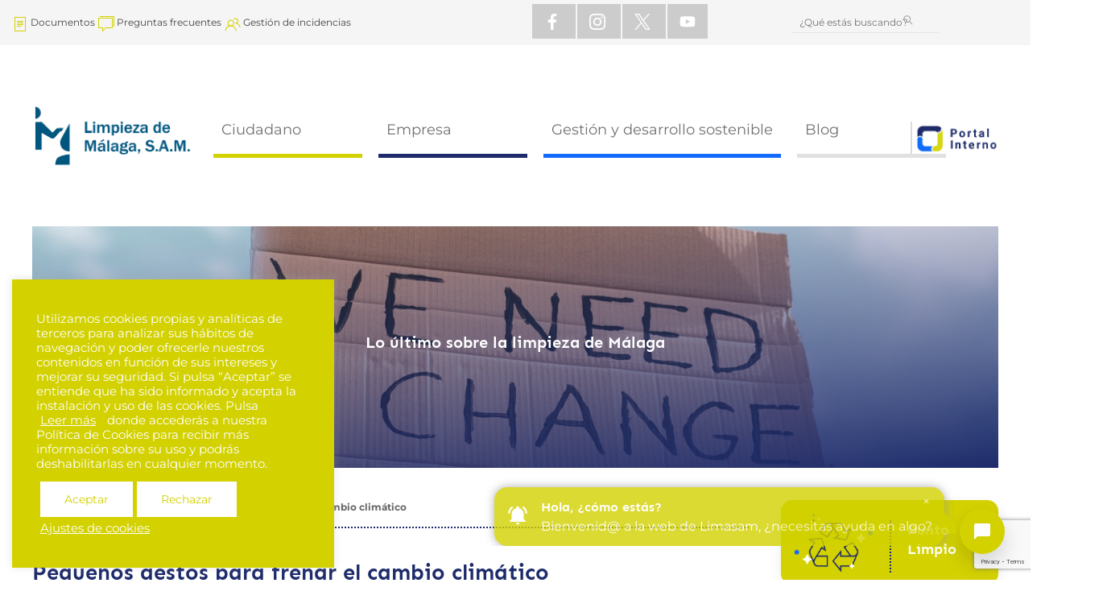

--- FILE ---
content_type: text/html; charset=UTF-8
request_url: https://limpiezademalaga.es/pequenos-gestos-para-frenar-el-cambio-climatico/
body_size: 32205
content:

<!DOCTYPE html>
<html lang="en-gb" dir="ltr">

<head>
    <link href="https://chatcompose.azureedge.net/static/all/global/export/css/main.5b1bd1fd.css" rel="stylesheet">
    <script async type="text/javascript" src="https://chatcompose.azureedge.net/static/all/global/export/js/main.a7059cb5.js?user=Coonic_Mlg&lang=ES" user="Coonic_Mlg" lang="ES"></script>
    <meta charset="utf-8">
    <script src="https://ajax.googleapis.com/ajax/libs/jquery/3.7.1/jquery.min.js"></script>
    <meta name="viewport" content="width=device-width, initial-scale=1">
    <title>Pequeños gestos para frenar el cambio climático - Limpieza de Málaga</title>
    <meta name='robots' content='index, follow, max-image-preview:large, max-snippet:-1, max-video-preview:-1' />

<!-- Google Tag Manager for WordPress by gtm4wp.com -->
<script data-cfasync="false" data-pagespeed-no-defer>
	var gtm4wp_datalayer_name = "dataLayer";
	var dataLayer = dataLayer || [];
</script>
<!-- End Google Tag Manager for WordPress by gtm4wp.com -->
	<!-- This site is optimized with the Yoast SEO plugin v25.1 - https://yoast.com/wordpress/plugins/seo/ -->
	<meta name="description" content="Frenar el cambio climático es esencial para contribuir al medioambiente y avanzar como sociedad. Pequeños hábitos podrían hacerlo posible." />
	<link rel="canonical" href="https://limpiezademalaga.es/pequenos-gestos-para-frenar-el-cambio-climatico/" />
	<meta property="og:locale" content="es_ES" />
	<meta property="og:type" content="article" />
	<meta property="og:title" content="Pequeños gestos para frenar el cambio climático - Limpieza de Málaga" />
	<meta property="og:description" content="Frenar el cambio climático es esencial para contribuir al medioambiente y avanzar como sociedad. Pequeños hábitos podrían hacerlo posible." />
	<meta property="og:url" content="https://limpiezademalaga.es/pequenos-gestos-para-frenar-el-cambio-climatico/" />
	<meta property="og:site_name" content="Limpieza de Málaga" />
	<meta property="article:published_time" content="2021-10-22T08:36:41+00:00" />
	<meta property="article:modified_time" content="2021-10-22T11:48:25+00:00" />
	<meta property="og:image" content="https://limpiezademalaga.es/wp-content/uploads/2021/10/24oct-imagen.jpg" />
	<meta property="og:image:width" content="1400" />
	<meta property="og:image:height" content="1051" />
	<meta property="og:image:type" content="image/jpeg" />
	<meta name="author" content="admin" />
	<meta name="twitter:card" content="summary_large_image" />
	<meta name="twitter:label1" content="Escrito por" />
	<meta name="twitter:data1" content="admin" />
	<meta name="twitter:label2" content="Tiempo de lectura" />
	<meta name="twitter:data2" content="3 minutos" />
	<script type="application/ld+json" class="yoast-schema-graph">{"@context":"https://schema.org","@graph":[{"@type":"Article","@id":"https://limpiezademalaga.es/pequenos-gestos-para-frenar-el-cambio-climatico/#article","isPartOf":{"@id":"https://limpiezademalaga.es/pequenos-gestos-para-frenar-el-cambio-climatico/"},"author":{"name":"admin","@id":"https://limpiezademalaga.es/#/schema/person/bc191c914443b5c2b7cfb658e5bac5d0"},"headline":"Pequeños gestos para frenar el cambio climático","datePublished":"2021-10-22T08:36:41+00:00","dateModified":"2021-10-22T11:48:25+00:00","mainEntityOfPage":{"@id":"https://limpiezademalaga.es/pequenos-gestos-para-frenar-el-cambio-climatico/"},"wordCount":646,"commentCount":0,"publisher":{"@id":"https://limpiezademalaga.es/#organization"},"image":{"@id":"https://limpiezademalaga.es/pequenos-gestos-para-frenar-el-cambio-climatico/#primaryimage"},"thumbnailUrl":"https://limpiezademalaga.es/wp-content/uploads/2021/10/24oct-imagen.jpg","articleSection":["Actualidad","Consejos","Medio ambiente"],"inLanguage":"es","potentialAction":[{"@type":"CommentAction","name":"Comment","target":["https://limpiezademalaga.es/pequenos-gestos-para-frenar-el-cambio-climatico/#respond"]}]},{"@type":"WebPage","@id":"https://limpiezademalaga.es/pequenos-gestos-para-frenar-el-cambio-climatico/","url":"https://limpiezademalaga.es/pequenos-gestos-para-frenar-el-cambio-climatico/","name":"Pequeños gestos para frenar el cambio climático - Limpieza de Málaga","isPartOf":{"@id":"https://limpiezademalaga.es/#website"},"primaryImageOfPage":{"@id":"https://limpiezademalaga.es/pequenos-gestos-para-frenar-el-cambio-climatico/#primaryimage"},"image":{"@id":"https://limpiezademalaga.es/pequenos-gestos-para-frenar-el-cambio-climatico/#primaryimage"},"thumbnailUrl":"https://limpiezademalaga.es/wp-content/uploads/2021/10/24oct-imagen.jpg","datePublished":"2021-10-22T08:36:41+00:00","dateModified":"2021-10-22T11:48:25+00:00","description":"Frenar el cambio climático es esencial para contribuir al medioambiente y avanzar como sociedad. Pequeños hábitos podrían hacerlo posible.","breadcrumb":{"@id":"https://limpiezademalaga.es/pequenos-gestos-para-frenar-el-cambio-climatico/#breadcrumb"},"inLanguage":"es","potentialAction":[{"@type":"ReadAction","target":["https://limpiezademalaga.es/pequenos-gestos-para-frenar-el-cambio-climatico/"]}]},{"@type":"ImageObject","inLanguage":"es","@id":"https://limpiezademalaga.es/pequenos-gestos-para-frenar-el-cambio-climatico/#primaryimage","url":"https://limpiezademalaga.es/wp-content/uploads/2021/10/24oct-imagen.jpg","contentUrl":"https://limpiezademalaga.es/wp-content/uploads/2021/10/24oct-imagen.jpg","width":1400,"height":1051},{"@type":"BreadcrumbList","@id":"https://limpiezademalaga.es/pequenos-gestos-para-frenar-el-cambio-climatico/#breadcrumb","itemListElement":[{"@type":"ListItem","position":1,"name":"Portada","item":"https://limpiezademalaga.es/"},{"@type":"ListItem","position":2,"name":"Pequeños gestos para frenar el cambio climático"}]},{"@type":"WebSite","@id":"https://limpiezademalaga.es/#website","url":"https://limpiezademalaga.es/","name":"Limpieza de Málaga","description":"Empresa municipal de limpieza de Málaga","publisher":{"@id":"https://limpiezademalaga.es/#organization"},"potentialAction":[{"@type":"SearchAction","target":{"@type":"EntryPoint","urlTemplate":"https://limpiezademalaga.es/?s={search_term_string}"},"query-input":{"@type":"PropertyValueSpecification","valueRequired":true,"valueName":"search_term_string"}}],"inLanguage":"es"},{"@type":"Organization","@id":"https://limpiezademalaga.es/#organization","name":"Limpieza de Malaga","url":"https://limpiezademalaga.es/","logo":{"@type":"ImageObject","inLanguage":"es","@id":"https://limpiezademalaga.es/#/schema/logo/image/","url":"https://limpiezademalaga.es/wp-content/uploads/2020/07/Horizontal-2-líneas_azul_2.png","contentUrl":"https://limpiezademalaga.es/wp-content/uploads/2020/07/Horizontal-2-líneas_azul_2.png","width":370,"height":200,"caption":"Limpieza de Malaga"},"image":{"@id":"https://limpiezademalaga.es/#/schema/logo/image/"}},{"@type":"Person","@id":"https://limpiezademalaga.es/#/schema/person/bc191c914443b5c2b7cfb658e5bac5d0","name":"admin","image":{"@type":"ImageObject","inLanguage":"es","@id":"https://limpiezademalaga.es/#/schema/person/image/","url":"https://secure.gravatar.com/avatar/c513cde02c979a038b11704e7862fb9ea67e4a7877470796b4068ad2e51097a1?s=96&d=mm&r=g","contentUrl":"https://secure.gravatar.com/avatar/c513cde02c979a038b11704e7862fb9ea67e4a7877470796b4068ad2e51097a1?s=96&d=mm&r=g","caption":"admin"}}]}</script>
	<!-- / Yoast SEO plugin. -->


<link rel="alternate" type="application/rss+xml" title="Limpieza de Málaga &raquo; Comentario Pequeños gestos para frenar el cambio climático del feed" href="https://limpiezademalaga.es/pequenos-gestos-para-frenar-el-cambio-climatico/feed/" />
<link rel="alternate" title="oEmbed (JSON)" type="application/json+oembed" href="https://limpiezademalaga.es/wp-json/oembed/1.0/embed?url=https%3A%2F%2Flimpiezademalaga.es%2Fpequenos-gestos-para-frenar-el-cambio-climatico%2F" />
<link rel="alternate" title="oEmbed (XML)" type="text/xml+oembed" href="https://limpiezademalaga.es/wp-json/oembed/1.0/embed?url=https%3A%2F%2Flimpiezademalaga.es%2Fpequenos-gestos-para-frenar-el-cambio-climatico%2F&#038;format=xml" />
<style id='wp-img-auto-sizes-contain-inline-css' type='text/css'>
img:is([sizes=auto i],[sizes^="auto," i]){contain-intrinsic-size:3000px 1500px}
/*# sourceURL=wp-img-auto-sizes-contain-inline-css */
</style>
<style id='wp-emoji-styles-inline-css' type='text/css'>

	img.wp-smiley, img.emoji {
		display: inline !important;
		border: none !important;
		box-shadow: none !important;
		height: 1em !important;
		width: 1em !important;
		margin: 0 0.07em !important;
		vertical-align: -0.1em !important;
		background: none !important;
		padding: 0 !important;
	}
/*# sourceURL=wp-emoji-styles-inline-css */
</style>
<style id='classic-theme-styles-inline-css' type='text/css'>
/*! This file is auto-generated */
.wp-block-button__link{color:#fff;background-color:#32373c;border-radius:9999px;box-shadow:none;text-decoration:none;padding:calc(.667em + 2px) calc(1.333em + 2px);font-size:1.125em}.wp-block-file__button{background:#32373c;color:#fff;text-decoration:none}
/*# sourceURL=/wp-includes/css/classic-themes.min.css */
</style>
<link rel='stylesheet' id='dnd-upload-cf7-css' href='https://limpiezademalaga.es/wp-content/plugins/drag-and-drop-multiple-file-upload-contact-form-7/assets/css/dnd-upload-cf7.css?ver=1.3.8.9' type='text/css' media='all' />
<link rel='stylesheet' id='contact-form-7-css' href='https://limpiezademalaga.es/wp-content/plugins/contact-form-7/includes/css/styles.css?ver=6.0.6' type='text/css' media='all' />
<link rel='stylesheet' id='cookie-law-info-css' href='https://limpiezademalaga.es/wp-content/plugins/cookie-law-info/legacy/public/css/cookie-law-info-public.css?ver=3.2.10' type='text/css' media='all' />
<link rel='stylesheet' id='cookie-law-info-gdpr-css' href='https://limpiezademalaga.es/wp-content/plugins/cookie-law-info/legacy/public/css/cookie-law-info-gdpr.css?ver=3.2.10' type='text/css' media='all' />
<link rel='stylesheet' id='megamenu-css' href='https://limpiezademalaga.es/wp-content/uploads/maxmegamenu/style.css?ver=cd197b' type='text/css' media='all' />
<link rel='stylesheet' id='dashicons-css' href='https://limpiezademalaga.es/wp-includes/css/dashicons.min.css?ver=2d98362c713b53ef5e75425d0b64e03d' type='text/css' media='all' />
<link rel='stylesheet' id='uikit-min-styles-css' href='https://limpiezademalaga.es/wp-content/themes/limasatheme/css/uikit.min.css?ver=3.3.7' type='text/css' media='all' />
<link rel='stylesheet' id='font-styles-css' href='https://limpiezademalaga.es/wp-content/themes/limasatheme/css/fonts.css?ver=1.0' type='text/css' media='all' />
<link rel='stylesheet' id='style-css' href='https://limpiezademalaga.es/wp-content/themes/limasatheme/style.css?ver=2d98362c713b53ef5e75425d0b64e03d' type='text/css' media='all' />
<link rel='stylesheet' id='responsive-css' href='https://limpiezademalaga.es/wp-content/themes/limasatheme/responsive.css?ver=2d98362c713b53ef5e75425d0b64e03d' type='text/css' media='all' />
<link rel='stylesheet' id='taxopress-frontend-css-css' href='https://limpiezademalaga.es/wp-content/plugins/simple-tags/assets/frontend/css/frontend.css?ver=3.35.1' type='text/css' media='all' />
<link rel='stylesheet' id='tablepress-default-css' href='https://limpiezademalaga.es/wp-content/plugins/tablepress/css/build/default.css?ver=3.1.2' type='text/css' media='all' />
<link rel='stylesheet' id='elementor-icons-css' href='https://limpiezademalaga.es/wp-content/plugins/elementor/assets/lib/eicons/css/elementor-icons.min.css?ver=5.36.0' type='text/css' media='all' />
<link rel='stylesheet' id='elementor-frontend-css' href='https://limpiezademalaga.es/wp-content/plugins/elementor/assets/css/frontend.min.css?ver=3.28.4' type='text/css' media='all' />
<link rel='stylesheet' id='elementor-post-6622-css' href='https://limpiezademalaga.es/wp-content/uploads/elementor/css/post-6622.css?ver=1747394790' type='text/css' media='all' />
<link rel='stylesheet' id='font-awesome-5-all-css' href='https://limpiezademalaga.es/wp-content/plugins/elementor/assets/lib/font-awesome/css/all.min.css?ver=3.28.4' type='text/css' media='all' />
<link rel='stylesheet' id='font-awesome-4-shim-css' href='https://limpiezademalaga.es/wp-content/plugins/elementor/assets/lib/font-awesome/css/v4-shims.min.css?ver=3.28.4' type='text/css' media='all' />
<link rel='stylesheet' id='widget-image-css' href='https://limpiezademalaga.es/wp-content/plugins/elementor/assets/css/widget-image.min.css?ver=3.28.4' type='text/css' media='all' />
<link rel='stylesheet' id='swiper-css' href='https://limpiezademalaga.es/wp-content/plugins/elementor/assets/lib/swiper/v8/css/swiper.min.css?ver=8.4.5' type='text/css' media='all' />
<link rel='stylesheet' id='e-swiper-css' href='https://limpiezademalaga.es/wp-content/plugins/elementor/assets/css/conditionals/e-swiper.min.css?ver=3.28.4' type='text/css' media='all' />
<link rel='stylesheet' id='elementor-post-8228-css' href='https://limpiezademalaga.es/wp-content/uploads/elementor/css/post-8228.css?ver=1747650806' type='text/css' media='all' />
<link rel='stylesheet' id='eael-general-css' href='https://limpiezademalaga.es/wp-content/plugins/essential-addons-for-elementor-lite/assets/front-end/css/view/general.min.css?ver=6.1.12' type='text/css' media='all' />
<link rel='stylesheet' id='ecs-styles-css' href='https://limpiezademalaga.es/wp-content/plugins/ele-custom-skin/assets/css/ecs-style.css?ver=3.1.9' type='text/css' media='all' />
<link rel='stylesheet' id='elementor-post-612-css' href='https://limpiezademalaga.es/wp-content/uploads/elementor/css/post-612.css?ver=1681149653' type='text/css' media='all' />
<link rel='stylesheet' id='elementor-post-1400-css' href='https://limpiezademalaga.es/wp-content/uploads/elementor/css/post-1400.css?ver=1596791654' type='text/css' media='all' />
<link rel='stylesheet' id='elementor-post-1403-css' href='https://limpiezademalaga.es/wp-content/uploads/elementor/css/post-1403.css?ver=1681147796' type='text/css' media='all' />
<link rel='stylesheet' id='elementor-gf-local-roboto-css' href='https://limpiezademalaga.es/wp-content/uploads/elementor/google-fonts/css/roboto.css?ver=1743581073' type='text/css' media='all' />
<link rel='stylesheet' id='elementor-gf-local-robotoslab-css' href='https://limpiezademalaga.es/wp-content/uploads/elementor/google-fonts/css/robotoslab.css?ver=1743581021' type='text/css' media='all' />
<link rel='stylesheet' id='elementor-gf-local-montserrat-css' href='https://limpiezademalaga.es/wp-content/uploads/elementor/google-fonts/css/montserrat.css?ver=1743581035' type='text/css' media='all' />
<script type="text/javascript" src="https://limpiezademalaga.es/wp-includes/js/jquery/jquery.min.js?ver=3.7.1" id="jquery-core-js"></script>
<script type="text/javascript" src="https://limpiezademalaga.es/wp-includes/js/jquery/jquery-migrate.min.js?ver=3.4.1" id="jquery-migrate-js"></script>
<script type="text/javascript" id="cookie-law-info-js-extra">
/* <![CDATA[ */
var Cli_Data = {"nn_cookie_ids":[],"cookielist":[],"non_necessary_cookies":[],"ccpaEnabled":"","ccpaRegionBased":"","ccpaBarEnabled":"","strictlyEnabled":["necessary","obligatoire"],"ccpaType":"gdpr","js_blocking":"1","custom_integration":"","triggerDomRefresh":"","secure_cookies":""};
var cli_cookiebar_settings = {"animate_speed_hide":"500","animate_speed_show":"500","background":"#d3d100","border":"#b1a6a6c2","border_on":"","button_1_button_colour":"#ffffff","button_1_button_hover":"#cccccc","button_1_link_colour":"#d3d100","button_1_as_button":"1","button_1_new_win":"","button_2_button_colour":"#333","button_2_button_hover":"#292929","button_2_link_colour":"#ffffff","button_2_as_button":"","button_2_hidebar":"","button_3_button_colour":"#ffffff","button_3_button_hover":"#cccccc","button_3_link_colour":"#d1cf01","button_3_as_button":"1","button_3_new_win":"","button_4_button_colour":"#000","button_4_button_hover":"#000000","button_4_link_colour":"#ffffff","button_4_as_button":"","button_7_button_colour":"#61a229","button_7_button_hover":"#4e8221","button_7_link_colour":"#fff","button_7_as_button":"1","button_7_new_win":"","font_family":"inherit","header_fix":"1","notify_animate_hide":"1","notify_animate_show":"","notify_div_id":"#cookie-law-info-bar","notify_position_horizontal":"right","notify_position_vertical":"top","scroll_close":"","scroll_close_reload":"","accept_close_reload":"","reject_close_reload":"","showagain_tab":"1","showagain_background":"#fff","showagain_border":"#000","showagain_div_id":"#cookie-law-info-again","showagain_x_position":"100px","text":"#ffffff","show_once_yn":"","show_once":"10000","logging_on":"","as_popup":"","popup_overlay":"1","bar_heading_text":"","cookie_bar_as":"widget","popup_showagain_position":"bottom-right","widget_position":"left"};
var log_object = {"ajax_url":"https://limpiezademalaga.es/wp-admin/admin-ajax.php"};
//# sourceURL=cookie-law-info-js-extra
/* ]]> */
</script>
<script type="text/javascript" src="https://limpiezademalaga.es/wp-content/plugins/cookie-law-info/legacy/public/js/cookie-law-info-public.js?ver=3.2.10" id="cookie-law-info-js"></script>
<script type="text/javascript" id="wpgmza_data-js-extra">
/* <![CDATA[ */
var wpgmza_google_api_status = {"message":"Enqueued","code":"ENQUEUED"};
//# sourceURL=wpgmza_data-js-extra
/* ]]> */
</script>
<script type="text/javascript" src="https://limpiezademalaga.es/wp-content/plugins/wp-google-maps/wpgmza_data.js?ver=2d98362c713b53ef5e75425d0b64e03d" id="wpgmza_data-js"></script>
<script type="text/javascript" src="https://limpiezademalaga.es/wp-content/themes/limasatheme/js/uikit.min.js?ver=3.3.7" id="uikit-min-js-js"></script>
<script type="text/javascript" id="addons-js-extra">
/* <![CDATA[ */
var wp_ajax_get_vars = {"ajaxurl":"https://limpiezademalaga.es/wp-admin/admin-ajax.php"};
//# sourceURL=addons-js-extra
/* ]]> */
</script>
<script type="text/javascript" src="https://limpiezademalaga.es/wp-content/themes/limasatheme/js/addons.js?ver=2d98362c713b53ef5e75425d0b64e03d" id="addons-js"></script>
<script type="text/javascript" src="https://limpiezademalaga.es/wp-content/plugins/simple-tags/assets/frontend/js/frontend.js?ver=3.35.1" id="taxopress-frontend-js-js"></script>
<script type="text/javascript" src="https://limpiezademalaga.es/wp-content/plugins/elementor/assets/lib/font-awesome/js/v4-shims.min.js?ver=3.28.4" id="font-awesome-4-shim-js"></script>
<script type="text/javascript" id="ecs_ajax_load-js-extra">
/* <![CDATA[ */
var ecs_ajax_params = {"ajaxurl":"https://limpiezademalaga.es/wp-admin/admin-ajax.php","posts":"{\"page\":0,\"name\":\"pequenos-gestos-para-frenar-el-cambio-climatico\",\"error\":\"\",\"m\":\"\",\"p\":0,\"post_parent\":\"\",\"subpost\":\"\",\"subpost_id\":\"\",\"attachment\":\"\",\"attachment_id\":0,\"pagename\":\"\",\"page_id\":0,\"second\":\"\",\"minute\":\"\",\"hour\":\"\",\"day\":0,\"monthnum\":0,\"year\":0,\"w\":0,\"category_name\":\"\",\"tag\":\"\",\"cat\":\"\",\"tag_id\":\"\",\"author\":\"\",\"author_name\":\"\",\"feed\":\"\",\"tb\":\"\",\"paged\":0,\"meta_key\":\"\",\"meta_value\":\"\",\"preview\":\"\",\"s\":\"\",\"sentence\":\"\",\"title\":\"\",\"fields\":\"all\",\"menu_order\":\"\",\"embed\":\"\",\"category__in\":[],\"category__not_in\":[],\"category__and\":[],\"post__in\":[],\"post__not_in\":[],\"post_name__in\":[],\"tag__in\":[],\"tag__not_in\":[],\"tag__and\":[],\"tag_slug__in\":[],\"tag_slug__and\":[],\"post_parent__in\":[],\"post_parent__not_in\":[],\"author__in\":[],\"author__not_in\":[],\"search_columns\":[],\"ignore_sticky_posts\":false,\"suppress_filters\":false,\"cache_results\":true,\"update_post_term_cache\":true,\"update_menu_item_cache\":false,\"lazy_load_term_meta\":true,\"update_post_meta_cache\":true,\"post_type\":\"\",\"posts_per_page\":10,\"nopaging\":false,\"comments_per_page\":\"50\",\"no_found_rows\":false,\"order\":\"DESC\"}"};
//# sourceURL=ecs_ajax_load-js-extra
/* ]]> */
</script>
<script type="text/javascript" src="https://limpiezademalaga.es/wp-content/plugins/ele-custom-skin/assets/js/ecs_ajax_pagination.js?ver=3.1.9" id="ecs_ajax_load-js"></script>
<script type="text/javascript" src="https://limpiezademalaga.es/wp-content/plugins/ele-custom-skin/assets/js/ecs.js?ver=3.1.9" id="ecs-script-js"></script>
<link rel="https://api.w.org/" href="https://limpiezademalaga.es/wp-json/" /><link rel="alternate" title="JSON" type="application/json" href="https://limpiezademalaga.es/wp-json/wp/v2/posts/8228" /><link rel="EditURI" type="application/rsd+xml" title="RSD" href="https://limpiezademalaga.es/xmlrpc.php?rsd" />

<!-- Google Tag Manager for WordPress by gtm4wp.com -->
<!-- GTM Container placement set to automatic -->
<script data-cfasync="false" data-pagespeed-no-defer type="text/javascript">
	var dataLayer_content = {"visitorLoginState":"logged-out","visitorType":"visitor-logged-out","visitorEmail":"","visitorEmailHash":"","visitorRegistrationDate":"","visitorUsername":"","visitorIP":"13.59.89.67"};
	dataLayer.push( dataLayer_content );
</script>
<script data-cfasync="false" data-pagespeed-no-defer type="text/javascript">
(function(w,d,s,l,i){w[l]=w[l]||[];w[l].push({'gtm.start':
new Date().getTime(),event:'gtm.js'});var f=d.getElementsByTagName(s)[0],
j=d.createElement(s),dl=l!='dataLayer'?'&l='+l:'';j.async=true;j.src=
'//www.googletagmanager.com/gtm.js?id='+i+dl;f.parentNode.insertBefore(j,f);
})(window,document,'script','dataLayer','GTM-PB9WLQ9');
</script>
<!-- End Google Tag Manager for WordPress by gtm4wp.com --><meta name="generator" content="Elementor 3.28.4; features: additional_custom_breakpoints, e_local_google_fonts; settings: css_print_method-external, google_font-enabled, font_display-auto">
<meta name="google-site-verification" content="01hfXBLOk7yDMkwD9JmahcHBBBZkOW-6lny-ldb9IE0" />
			<style>
				.e-con.e-parent:nth-of-type(n+4):not(.e-lazyloaded):not(.e-no-lazyload),
				.e-con.e-parent:nth-of-type(n+4):not(.e-lazyloaded):not(.e-no-lazyload) * {
					background-image: none !important;
				}
				@media screen and (max-height: 1024px) {
					.e-con.e-parent:nth-of-type(n+3):not(.e-lazyloaded):not(.e-no-lazyload),
					.e-con.e-parent:nth-of-type(n+3):not(.e-lazyloaded):not(.e-no-lazyload) * {
						background-image: none !important;
					}
				}
				@media screen and (max-height: 640px) {
					.e-con.e-parent:nth-of-type(n+2):not(.e-lazyloaded):not(.e-no-lazyload),
					.e-con.e-parent:nth-of-type(n+2):not(.e-lazyloaded):not(.e-no-lazyload) * {
						background-image: none !important;
					}
				}
			</style>
			<link rel="icon" href="https://limpiezademalaga.es/wp-content/uploads/2020/07/cropped-Símbolo_azul_1-1-32x32.png" sizes="32x32" />
<link rel="icon" href="https://limpiezademalaga.es/wp-content/uploads/2020/07/cropped-Símbolo_azul_1-1-192x192.png" sizes="192x192" />
<link rel="apple-touch-icon" href="https://limpiezademalaga.es/wp-content/uploads/2020/07/cropped-Símbolo_azul_1-1-180x180.png" />
<meta name="msapplication-TileImage" content="https://limpiezademalaga.es/wp-content/uploads/2020/07/cropped-Símbolo_azul_1-1-270x270.png" />
		<style type="text/css" id="wp-custom-css">
			/**************************************/

.pagination {
		width: 100%;
    display: inline-block;
    height: 70px;
    margin-top: 70px;
	  margin-bottom: 20px;
    padding: 0 25px;
}

.page-numbers {
    display: block;
    padding: 0 25px;
    float: left;
    transition: 400ms ease;
    color: #595959;
    font-size: 20px;
    letter-spacing: 0.1em;
    line-height: 70px;
}

@media screen and (max-width: 992px) {
	.pagination {
			padding: 0px !important;
			display: flex !important;        				justify-content: center !important;
	}

	.page-numbers {
			padding: 0 8px !important;
		 	font-size: 16px !important;
			letter-spacing: 0.04em !important;
	}
}








/**************************************/
.fa-bookmark:before {
    content: "\f02e";
    font-family: 'Font Awesome 5 Free';
    font-style: normal;
}

.cat-item{
		list-style: none !important;
}

.categories-blog {
    margin-top: 55px;
}

.children {
    display: none;
}

.fa-caret-down:before{
		content: '\f0d7';
    font-family: 'Font Awesome 5 Free';
    font-style: normal;
    font-weight: bolder;
    margin-left: 25px;
}

/*
.cat-item:has(> .children)::after {
    content: '\f0d7';
    font-family: 'Font Awesome 5 Free';
    font-style: normal;
    font-weight: bolder;
    margin-left: 25px;
    position: absolute;
    z-index: 555;
}
*/

.toggle-icon.open {
  transform: rotate(90deg);
}

.categories-blog .h3 {
    font-size: 25px !important;
    font-weight: bold;
}


#bannerRespuestasDNI{
	padding: 20px 20px;
  border-radius: 14px;
  z-index: 9999;
  position: relative;
  color: #000 !important;
}

.gradienteSeccion p {
    color: white;
}

input#dni.uk-input{
	width: 75%;
}

/* MOBILE */
@media only screen and (max-width: 600px){
	input#dni.uk-input{
		width: 100% !important;
		margin-bottom: 25px;
	}
	.incform ul {
		padding: 0;
	}
}

/* DESKTOP */
@media screen and (max-width: 992px) {
input#dni.uk-input{
		width: 100% !important;
		margin-bottom: 25px;
	}
}


/* COLOR */
.text-white{
	color: white !important;
}

.smaller .wpcf7-list-item{
	margin: 10px 0px;
	font-size: smaller;
}

small.smaller {
    font-size: x-small;
    line-height: normal;
}

#Documento_ID_1, #Documento_ID_2, {
	display: none;
}

.listimage-wrap li label img {
    object-fit: cover;
    height: 213px !important;
}

.nf-row {
    padding: 0px !important;
}

.small{
    font-size: 12px;
    line-height: normal;
    margin: 0px;
    margin-bottom: 10px;
}

.checkbox-container.label-right label:before {
    left: -30px;
    top: -5px !important;
}

#mega-menu-wrap-menu_principal #mega-menu-menu_principal > li.mega-menu-megamenu > ul.mega-sub-menu li.mega-menu-column > ul.mega-sub-menu > li.navEncabezadoDotted > a.mega-menu-link{
	text-transform:none;
}

@media screen and (min-width: 767px) {
.postNoticias  img, .uk-card-media-top img{
	height: 240px;
  object-fit: cover;
}
.postNoticias .elementor-widget-wrap {
	min-height:630px;
}
	.pd30 {
	min-height:270px;
}
}
.dottedlist a {
    color: #1e87f0;
}
.dottedlist a:hover {
    color: white;
}

/*!!!!!CONTENEDOR MARRON LANDING*/

.CallToAction:hover svg{
    margin-left:20px;
    transition: all 500ms ease-in-out;
} 
.CallToAction svg{
    transition: all 500ms ease-in-out;
} 
.CallToAction2:hover img{
    margin-top:10px;
    transition: all 500ms ease-in-out;
} 
.CallToAction2 img{
    transition: all 500ms ease-in-out;
} 
.columnaOrganica p{
	line-height:1.4rem !important;
}
.menuOrganica .elementor-nav-menu .elementor-item-active{
	font-weight:900 !important;
}
.docdescargas {
    min-height:190px;
}
.sesioninfo ul {
    margin-top:0px;
}
.bloquehr hr {
  height: 3px;
  margin-left: 0%;
  margin-right: 90%;
	margin-top:10px;
  background-color: #FBCDA9;
	border-color: #FBCDA9;
}
.numeros img{
	margin-top:-28px;
}
.faq .elementor-accordion-item{
    border-bottom: 3px solid transparent!important;
border-image: linear-gradient(to right, #FBCDA9 30%, #ffffff 30%) 1!important;
}

@media screen and (max-width: 767px) {
.docdescargas {
    min-height:165px;
}
	.bloquehr hr {
  height: 3px;
  margin-left: 40%;
  margin-right: 40%;
}
	.numeros img{
	margin-top:0px;
}
	.mapaContenedor .wpgmza-filter-widgets{
		padding:0px 20px 20px 20px;
	}
	.mapaContenedor div{
		font-size:18px;
	}
}
/*MAPA CONTENEDOR MARRON*/
.mapaContenedor .wpgmza-marker-listing-category-filter{
	display:inline-block;
	padding:20px;
	color:white;
}
.mapaContenedor .wpgmza-marker-listing-category-filter span{
	padding-right:5px;
}
.mapaContenedor .elementor-shortcode{
	background-color:#401F0F;
}
.elementor-slideshow__footer{
	display:none;
}
.sesioninfo.elementor-icon i, .elementor-icon svg {
	height:auto;
}
.categories-blog li span{
	font-weight:700;
	font-size:18px
}
.categories-blog li:nth-child(1) span{
	color:#D3D100 !important;
}
.categories-blog li:nth-child(2) span{
	color:#126BFB !important;
}
.categories-blog li:nth-child(3) span{
	color:#1D2B6A !important;
}
/*!!!!!!!!!!!!!!BLOG NEW*/
.consejoMovil .elementor-cta__content{
    background-color: #D3D100 !important;
}
.ActuMovil .elementor-cta__content{
    background-color: #666666!important;
}
.uk-card-default{
		border-radius:0px 0px 20px 20px;
}
#consejos .pd30{
	border-top:7px solid #D3D100;
	
}
#consejos .pd30 .categoria{
	background-color:#D3D100;
	padding:1px 3px;
	color:white;
}
#consejos .pd30 .fecha{
	color:#D3D100;
}
#consejos .gradienteSeccion{
	background: linear-gradient(174deg, rgba(226, 246, 228, 0) 0%, rgba(83, 82, 0, 1) 100%);
}
/*#actualidad .pd30{
	border-top:7px solid #666666;
	
}
#actualidad .pd30 .categoria{
	background-color:#126BFB;
	padding:1px 3px;
	color:white;
}
 #actualidad .pd30 .fecha{
	color:#666666;
}
#actualidad .gradienteSeccion{
	background: linear-gradient(174deg, rgba(226, 246, 228, 0) 0%, rgba(40, 40, 40, 1) 100%);
}*/
#medio-ambiente .pd30{
	border-top:7px solid #126BFB;
	
}
#medio-ambiente .pd30 .categoria{
	background-color:#126BFB;
	padding:1px 3px;
	color:white;
}
#medio-ambiente .pd30 .fecha{
	color:#126BFB;
}
#medio-ambiente .gradienteSeccion{
	background: linear-gradient(174deg, rgba(226, 246, 228, 0) 0%, rgba(7, 42, 98, 1) 100%);
}
#reciclaje .pd30{
	border-top:7px solid #1D2B6A;
	
}
#reciclaje .pd30 .categoria{
	background-color:#1D2B6A;
	padding:1px 3px;
	color:white;
}
#reciclaje .pd30 .fecha{
	color:#1D2B6A;
}
.cabeceraPost{
	display:none;
}
		</style>
		<style type="text/css">/** Mega Menu CSS: fs **/</style>
<style id='global-styles-inline-css' type='text/css'>
:root{--wp--preset--aspect-ratio--square: 1;--wp--preset--aspect-ratio--4-3: 4/3;--wp--preset--aspect-ratio--3-4: 3/4;--wp--preset--aspect-ratio--3-2: 3/2;--wp--preset--aspect-ratio--2-3: 2/3;--wp--preset--aspect-ratio--16-9: 16/9;--wp--preset--aspect-ratio--9-16: 9/16;--wp--preset--color--black: #000000;--wp--preset--color--cyan-bluish-gray: #abb8c3;--wp--preset--color--white: #ffffff;--wp--preset--color--pale-pink: #f78da7;--wp--preset--color--vivid-red: #cf2e2e;--wp--preset--color--luminous-vivid-orange: #ff6900;--wp--preset--color--luminous-vivid-amber: #fcb900;--wp--preset--color--light-green-cyan: #7bdcb5;--wp--preset--color--vivid-green-cyan: #00d084;--wp--preset--color--pale-cyan-blue: #8ed1fc;--wp--preset--color--vivid-cyan-blue: #0693e3;--wp--preset--color--vivid-purple: #9b51e0;--wp--preset--gradient--vivid-cyan-blue-to-vivid-purple: linear-gradient(135deg,rgb(6,147,227) 0%,rgb(155,81,224) 100%);--wp--preset--gradient--light-green-cyan-to-vivid-green-cyan: linear-gradient(135deg,rgb(122,220,180) 0%,rgb(0,208,130) 100%);--wp--preset--gradient--luminous-vivid-amber-to-luminous-vivid-orange: linear-gradient(135deg,rgb(252,185,0) 0%,rgb(255,105,0) 100%);--wp--preset--gradient--luminous-vivid-orange-to-vivid-red: linear-gradient(135deg,rgb(255,105,0) 0%,rgb(207,46,46) 100%);--wp--preset--gradient--very-light-gray-to-cyan-bluish-gray: linear-gradient(135deg,rgb(238,238,238) 0%,rgb(169,184,195) 100%);--wp--preset--gradient--cool-to-warm-spectrum: linear-gradient(135deg,rgb(74,234,220) 0%,rgb(151,120,209) 20%,rgb(207,42,186) 40%,rgb(238,44,130) 60%,rgb(251,105,98) 80%,rgb(254,248,76) 100%);--wp--preset--gradient--blush-light-purple: linear-gradient(135deg,rgb(255,206,236) 0%,rgb(152,150,240) 100%);--wp--preset--gradient--blush-bordeaux: linear-gradient(135deg,rgb(254,205,165) 0%,rgb(254,45,45) 50%,rgb(107,0,62) 100%);--wp--preset--gradient--luminous-dusk: linear-gradient(135deg,rgb(255,203,112) 0%,rgb(199,81,192) 50%,rgb(65,88,208) 100%);--wp--preset--gradient--pale-ocean: linear-gradient(135deg,rgb(255,245,203) 0%,rgb(182,227,212) 50%,rgb(51,167,181) 100%);--wp--preset--gradient--electric-grass: linear-gradient(135deg,rgb(202,248,128) 0%,rgb(113,206,126) 100%);--wp--preset--gradient--midnight: linear-gradient(135deg,rgb(2,3,129) 0%,rgb(40,116,252) 100%);--wp--preset--font-size--small: 13px;--wp--preset--font-size--medium: 20px;--wp--preset--font-size--large: 36px;--wp--preset--font-size--x-large: 42px;--wp--preset--spacing--20: 0.44rem;--wp--preset--spacing--30: 0.67rem;--wp--preset--spacing--40: 1rem;--wp--preset--spacing--50: 1.5rem;--wp--preset--spacing--60: 2.25rem;--wp--preset--spacing--70: 3.38rem;--wp--preset--spacing--80: 5.06rem;--wp--preset--shadow--natural: 6px 6px 9px rgba(0, 0, 0, 0.2);--wp--preset--shadow--deep: 12px 12px 50px rgba(0, 0, 0, 0.4);--wp--preset--shadow--sharp: 6px 6px 0px rgba(0, 0, 0, 0.2);--wp--preset--shadow--outlined: 6px 6px 0px -3px rgb(255, 255, 255), 6px 6px rgb(0, 0, 0);--wp--preset--shadow--crisp: 6px 6px 0px rgb(0, 0, 0);}:where(.is-layout-flex){gap: 0.5em;}:where(.is-layout-grid){gap: 0.5em;}body .is-layout-flex{display: flex;}.is-layout-flex{flex-wrap: wrap;align-items: center;}.is-layout-flex > :is(*, div){margin: 0;}body .is-layout-grid{display: grid;}.is-layout-grid > :is(*, div){margin: 0;}:where(.wp-block-columns.is-layout-flex){gap: 2em;}:where(.wp-block-columns.is-layout-grid){gap: 2em;}:where(.wp-block-post-template.is-layout-flex){gap: 1.25em;}:where(.wp-block-post-template.is-layout-grid){gap: 1.25em;}.has-black-color{color: var(--wp--preset--color--black) !important;}.has-cyan-bluish-gray-color{color: var(--wp--preset--color--cyan-bluish-gray) !important;}.has-white-color{color: var(--wp--preset--color--white) !important;}.has-pale-pink-color{color: var(--wp--preset--color--pale-pink) !important;}.has-vivid-red-color{color: var(--wp--preset--color--vivid-red) !important;}.has-luminous-vivid-orange-color{color: var(--wp--preset--color--luminous-vivid-orange) !important;}.has-luminous-vivid-amber-color{color: var(--wp--preset--color--luminous-vivid-amber) !important;}.has-light-green-cyan-color{color: var(--wp--preset--color--light-green-cyan) !important;}.has-vivid-green-cyan-color{color: var(--wp--preset--color--vivid-green-cyan) !important;}.has-pale-cyan-blue-color{color: var(--wp--preset--color--pale-cyan-blue) !important;}.has-vivid-cyan-blue-color{color: var(--wp--preset--color--vivid-cyan-blue) !important;}.has-vivid-purple-color{color: var(--wp--preset--color--vivid-purple) !important;}.has-black-background-color{background-color: var(--wp--preset--color--black) !important;}.has-cyan-bluish-gray-background-color{background-color: var(--wp--preset--color--cyan-bluish-gray) !important;}.has-white-background-color{background-color: var(--wp--preset--color--white) !important;}.has-pale-pink-background-color{background-color: var(--wp--preset--color--pale-pink) !important;}.has-vivid-red-background-color{background-color: var(--wp--preset--color--vivid-red) !important;}.has-luminous-vivid-orange-background-color{background-color: var(--wp--preset--color--luminous-vivid-orange) !important;}.has-luminous-vivid-amber-background-color{background-color: var(--wp--preset--color--luminous-vivid-amber) !important;}.has-light-green-cyan-background-color{background-color: var(--wp--preset--color--light-green-cyan) !important;}.has-vivid-green-cyan-background-color{background-color: var(--wp--preset--color--vivid-green-cyan) !important;}.has-pale-cyan-blue-background-color{background-color: var(--wp--preset--color--pale-cyan-blue) !important;}.has-vivid-cyan-blue-background-color{background-color: var(--wp--preset--color--vivid-cyan-blue) !important;}.has-vivid-purple-background-color{background-color: var(--wp--preset--color--vivid-purple) !important;}.has-black-border-color{border-color: var(--wp--preset--color--black) !important;}.has-cyan-bluish-gray-border-color{border-color: var(--wp--preset--color--cyan-bluish-gray) !important;}.has-white-border-color{border-color: var(--wp--preset--color--white) !important;}.has-pale-pink-border-color{border-color: var(--wp--preset--color--pale-pink) !important;}.has-vivid-red-border-color{border-color: var(--wp--preset--color--vivid-red) !important;}.has-luminous-vivid-orange-border-color{border-color: var(--wp--preset--color--luminous-vivid-orange) !important;}.has-luminous-vivid-amber-border-color{border-color: var(--wp--preset--color--luminous-vivid-amber) !important;}.has-light-green-cyan-border-color{border-color: var(--wp--preset--color--light-green-cyan) !important;}.has-vivid-green-cyan-border-color{border-color: var(--wp--preset--color--vivid-green-cyan) !important;}.has-pale-cyan-blue-border-color{border-color: var(--wp--preset--color--pale-cyan-blue) !important;}.has-vivid-cyan-blue-border-color{border-color: var(--wp--preset--color--vivid-cyan-blue) !important;}.has-vivid-purple-border-color{border-color: var(--wp--preset--color--vivid-purple) !important;}.has-vivid-cyan-blue-to-vivid-purple-gradient-background{background: var(--wp--preset--gradient--vivid-cyan-blue-to-vivid-purple) !important;}.has-light-green-cyan-to-vivid-green-cyan-gradient-background{background: var(--wp--preset--gradient--light-green-cyan-to-vivid-green-cyan) !important;}.has-luminous-vivid-amber-to-luminous-vivid-orange-gradient-background{background: var(--wp--preset--gradient--luminous-vivid-amber-to-luminous-vivid-orange) !important;}.has-luminous-vivid-orange-to-vivid-red-gradient-background{background: var(--wp--preset--gradient--luminous-vivid-orange-to-vivid-red) !important;}.has-very-light-gray-to-cyan-bluish-gray-gradient-background{background: var(--wp--preset--gradient--very-light-gray-to-cyan-bluish-gray) !important;}.has-cool-to-warm-spectrum-gradient-background{background: var(--wp--preset--gradient--cool-to-warm-spectrum) !important;}.has-blush-light-purple-gradient-background{background: var(--wp--preset--gradient--blush-light-purple) !important;}.has-blush-bordeaux-gradient-background{background: var(--wp--preset--gradient--blush-bordeaux) !important;}.has-luminous-dusk-gradient-background{background: var(--wp--preset--gradient--luminous-dusk) !important;}.has-pale-ocean-gradient-background{background: var(--wp--preset--gradient--pale-ocean) !important;}.has-electric-grass-gradient-background{background: var(--wp--preset--gradient--electric-grass) !important;}.has-midnight-gradient-background{background: var(--wp--preset--gradient--midnight) !important;}.has-small-font-size{font-size: var(--wp--preset--font-size--small) !important;}.has-medium-font-size{font-size: var(--wp--preset--font-size--medium) !important;}.has-large-font-size{font-size: var(--wp--preset--font-size--large) !important;}.has-x-large-font-size{font-size: var(--wp--preset--font-size--x-large) !important;}
/*# sourceURL=global-styles-inline-css */
</style>
</head>

<body data-rsssl=1>

    <!-- ****************** Header Menu ************************** -->
    <div class="uk-child-width-expand@s bcklightgrey uk-padding-small" uk-grid>

    <div class="uk-width-1-2@s" id="quickLinksHeader">
        <a href="/documentos/"><span class="inlineTopLinks"><span uk-icon="icon: file-text; ratio: 1" class="ugly-green"></span> Documentos</span></a>
        <a href="/preguntas-frecuentes/"><span class="inlineTopLinks"><span uk-icon="icon: comments; ratio: 1" class="ugly-green"></span> Preguntas frecuentes</span></a>
        <!--  <span class="inlineTopLinks"><span uk-icon="icon: check; ratio: 1" class="ugly-green"></span> Buenas prácticas</span> -->
        <a href="/gestion-de-incidencias/"><span class="inlineTopLinks"><span uk-icon="icon: users; ratio: 1" class="ugly-green"></span> Gestión de incidencias</span></a>

    </div>
    <div class="uk-width-expand@s">
        <a href="https://www.facebook.com/LimpiezaDeMalaga/" target="_blank">
            <span class="rssIconTop uk-text-center">
                <span class="uk-icon">
                    <svg version="1.1" id="Capa_1" xmlns="http://www.w3.org/2000/svg" xmlns:xlink="http://www.w3.org/1999/xlink" x="0px" y="0px" viewBox="0 0 155.139 155.139" enable-background="new 0 0 1226.37 1226.37" width="20" height="20" >
                        <g>
                            <path id="f_1_" fill="#fff" d="M89.584,155.139V84.378h23.742l3.562-27.585H89.584V39.184c0-7.984,2.208-13.425,13.67-13.425l14.595-0.006V1.08C115.325,0.752,106.661,0,96.577,0C75.52,0,61.104,12.853,61.104,36.452v20.341H37.29v27.585h23.814v70.761H89.584z" />
                        </g>
                    </svg>
                </span>
            </span>
        </a>
        <a href="https://www.instagram.com/limpiezademalaga/" target="_blank">
            <span class="rssIconTop">
                <span class="uk-icon">
                    <svg enable-background="new 0 0 1226.37 1226.37" viewBox="0 0 511 511.9" xmlns="http://www.w3.org/2000/svg" width="20" height="20">
                        <path fill="#fff" d="m510.949219 150.5c-1.199219-27.199219-5.597657-45.898438-11.898438-62.101562-6.5-17.199219-16.5-32.597657-29.601562-45.398438-12.800781-13-28.300781-23.101562-45.300781-29.5-16.296876-6.300781-34.898438-10.699219-62.097657-11.898438-27.402343-1.300781-36.101562-1.601562-105.601562-1.601562s-78.199219.300781-105.5 1.5c-27.199219 1.199219-45.898438 5.601562-62.097657 11.898438-17.203124 6.5-32.601562 16.5-45.402343 29.601562-13 12.800781-23.097657 28.300781-29.5 45.300781-6.300781 16.300781-10.699219 34.898438-11.898438 62.097657-1.300781 27.402343-1.601562 36.101562-1.601562 105.601562s.300781 78.199219 1.5 105.5c1.199219 27.199219 5.601562 45.898438 11.902343 62.101562 6.5 17.199219 16.597657 32.597657 29.597657 45.398438 12.800781 13 28.300781 23.101562 45.300781 29.5 16.300781 6.300781 34.898438 10.699219 62.101562 11.898438 27.296876 1.203124 36 1.5 105.5 1.5s78.199219-.296876 105.5-1.5c27.199219-1.199219 45.898438-5.597657 62.097657-11.898438 34.402343-13.300781 61.601562-40.5 74.902343-74.898438 6.296876-16.300781 10.699219-34.902343 11.898438-62.101562 1.199219-27.300781 1.5-36 1.5-105.5s-.101562-78.199219-1.300781-105.5zm-46.097657 209c-1.101562 25-5.300781 38.5-8.800781 47.5-8.601562 22.300781-26.300781 40-48.601562 48.601562-9 3.5-22.597657 7.699219-47.5 8.796876-27 1.203124-35.097657 1.5-103.398438 1.5s-76.5-.296876-103.402343-1.5c-25-1.097657-38.5-5.296876-47.5-8.796876-11.097657-4.101562-21.199219-10.601562-29.398438-19.101562-8.5-8.300781-15-18.300781-19.101562-29.398438-3.5-9-7.699219-22.601562-8.796876-47.5-1.203124-27-1.5-35.101562-1.5-103.402343s.296876-76.5 1.5-103.398438c1.097657-25 5.296876-38.5 8.796876-47.5 4.101562-11.101562 10.601562-21.199219 19.203124-29.402343 8.296876-8.5 18.296876-15 29.398438-19.097657 9-3.5 22.601562-7.699219 47.5-8.800781 27-1.199219 35.101562-1.5 103.398438-1.5 68.402343 0 76.5.300781 103.402343 1.5 25 1.101562 38.5 5.300781 47.5 8.800781 11.097657 4.097657 21.199219 10.597657 29.398438 19.097657 8.5 8.300781 15 18.300781 19.101562 29.402343 3.5 9 7.699219 22.597657 8.800781 47.5 1.199219 27 1.5 35.097657 1.5 103.398438s-.300781 76.300781-1.5 103.300781zm0 0"/>
                        <path fill="#fff" d="m256.449219 124.5c-72.597657 0-131.5 58.898438-131.5 131.5s58.902343 131.5 131.5 131.5c72.601562 0 131.5-58.898438 131.5-131.5s-58.898438-131.5-131.5-131.5zm0 216.800781c-47.097657 0-85.300781-38.199219-85.300781-85.300781s38.203124-85.300781 85.300781-85.300781c47.101562 0 85.300781 38.199219 85.300781 85.300781s-38.199219 85.300781-85.300781 85.300781zm0 0"/>
                        <path fill="#fff" d="m423.851562 119.300781c0 16.953125-13.746093 30.699219-30.703124 30.699219-16.953126 0-30.699219-13.746094-30.699219-30.699219 0-16.957031 13.746093-30.699219 30.699219-30.699219 16.957031 0 30.703124 13.742188 30.703124 30.699219zm0 0"/>
                    </svg>
                </span>
            </span>
        </a>
        <a href="https://twitter.com/limasamoficial" target="_blank">
            <span class="rssIconTop">
                <span class="uk-icon">
                    <svg enable-background="new 0 0 1226.37 1226.37" viewBox="0 0 1226.37 1226.37" xmlns="http://www.w3.org/2000/svg" width="20" height="20">
                        <path d="m727.348 519.284 446.727-519.284h-105.86l-387.893 450.887-309.809-450.887h-357.328l468.492 681.821-468.492 544.549h105.866l409.625-476.152 327.181 476.152h357.328l-485.863-707.086zm-144.998 168.544-47.468-67.894-377.686-540.24h162.604l304.797 435.991 47.468 67.894 396.2 566.721h-162.604l-323.311-462.446z"></path>
                    </svg>
                </span>
            </span>
        </a>
        <a href="https://www.youtube.com/channel/UCC3vJahAFPn4kNpORzRswFA" target="_blank">
            <span class="rssIconTop">
                <span class="uk-icon">
                    <svg enable-background="new 0 0 1226.37 1226.37" viewBox="-21 -117 682.66672 682" xmlns="http://www.w3.org/2000/svg" width="20" height="20">
                        <path fill="#fff" d="m626.8125 64.035156c-7.375-27.417968-28.992188-49.03125-56.40625-56.414062-50.082031-13.703125-250.414062-13.703125-250.414062-13.703125s-200.324219 0-250.40625 13.183593c-26.886719 7.375-49.03125 29.519532-56.40625 56.933594-13.179688 50.078125-13.179688 153.933594-13.179688 153.933594s0 104.378906 13.179688 153.933594c7.382812 27.414062 28.992187 49.027344 56.410156 56.410156 50.605468 13.707031 250.410156 13.707031 250.410156 13.707031s200.324219 0 250.40625-13.183593c27.417969-7.378907 49.03125-28.992188 56.414062-56.40625 13.175782-50.082032 13.175782-153.933594 13.175782-153.933594s.527344-104.382813-13.183594-154.460938zm-370.601562 249.878906v-191.890624l166.585937 95.945312zm0 0"/>
                    </svg>
                </span>
            </span>
        </a>

    </div>
    <div class="uk-width-expand@s">

        <!-- <span class="uk-form-icon uk-form-icon-flip" uk-icon="icon: search"></span>
                        <input id="questasbuscando" class="lms-input" placeholder="¿Qué estás buscando? " type="text" style="width: 70%;"> -->
        <div class="magSub">
    <img src="/wp-content/themes/limasatheme/svg/search-top-icon.svg" class="magGlass">
</div>
<form role="search"  method="get" class="search-form" action="https://limpiezademalaga.es/">

        <input type="search" id="questasbuscando" class="lms-input" placeholder="¿Qué estás buscando? " value="" name="s" style="width: 65%;" />

</form>

    </div>
</div>    <!-- ****************** Header Menu ************************** -->

    <div class="uk-container">

        <div class="uk-grid">
            <div class="uk-width-1-2 uk-width-auto@m uk-flex uk-flex-middle">
                                    <a href="https://limpiezademalaga.es/" class="custom-logo-link" rel="home"><img fetchpriority="high" width="414" height="169" src="https://limpiezademalaga.es/wp-content/uploads/2020/07/cropped-logotipo-limpieza-de-malaga-sam-2.png" class="custom-logo" alt="Limpieza de Málaga" decoding="async" srcset="https://limpiezademalaga.es/wp-content/uploads/2020/07/cropped-logotipo-limpieza-de-malaga-sam-2.png 414w, https://limpiezademalaga.es/wp-content/uploads/2020/07/cropped-logotipo-limpieza-de-malaga-sam-2-300x122.png 300w" sizes="(max-width: 414px) 100vw, 414px" /></a>                            </div>
            <div class="uk-width-1-2 uk-width-expand@m uk-padding-small" style="position:relative;">


                <!-- This is an anchor toggling the off-canvas -->
                <a class="menutriggersp" href="#menuLimasaResponsive" uk-toggle><span uk-icon="icon: menu; ratio: 2"></span></a>

                <!-- This is the off-canvas -->
                <div id="menuLimasaResponsive" uk-offcanvas>
                    <div class="uk-offcanvas-bar">

                        <button class="uk-offcanvas-close" type="button" uk-close></button>
                        <a href="https://portal.limpiezademalaga.es:8443/portala/d/login.html" target="_blank"><img class="mresp-logo-portal-empleado" src="https://limpiezademalaga.es/wp-content/themes/limasatheme/images/portal-empleado-logo.png" /></a>
                        <div class="menu-menu-responsive-container"><ul class="uk-nav-default uk-nav-parent-icon" uk-nav="multiple: true"><li id="menu-item-1663" class="uk-parent menu-item menu-item-type-post_type menu-item-object-page menu-item-has-children menu-item-1663"><a href="https://limpiezademalaga.es/ciudadano/">Ciudadano</a>
<ul class="sub-menu">
	<li id="menu-item-1842" class="uk-nav-sub menu-item menu-item-type-post_type menu-item-object-page menu-item-1842"><a href="https://limpiezademalaga.es/ciudadano/">Área del Ciudadano</a></li>
	<li id="menu-item-12767" class="uk-nav-sub menu-item menu-item-type-post_type menu-item-object-page menu-item-12767"><a href="https://limpiezademalaga.es/gestion-incidencias/">¿Qué necesitas?</a></li>
	<li id="menu-item-1666" class="uk-nav-sub menu-item menu-item-type-post_type menu-item-object-page menu-item-1666"><a href="https://limpiezademalaga.es/punto-limpio/">Punto limpio</a></li>
	<li id="menu-item-1667" class="uk-nav-sub menu-item menu-item-type-post_type menu-item-object-page menu-item-1667"><a href="https://limpiezademalaga.es/baldeo-diario/">Baldeo diario</a></li>
	<li id="menu-item-1877" class="uk-nav-sub menu-item menu-item-type-post_type menu-item-object-page menu-item-1877"><a href="https://limpiezademalaga.es/gestion-y-desarrollo-sostenible/reciclaje/">¿Dónde lo tiro?</a></li>
	<li id="menu-item-1878" class="uk-nav-sub menu-item menu-item-type-post_type menu-item-object-page menu-item-1878"><a href="https://limpiezademalaga.es/recogida-de-muebles/">Recogida de muebles</a></li>
	<li id="menu-item-1879" class="uk-nav-sub menu-item menu-item-type-custom menu-item-object-custom menu-item-1879"><a target="_blank" href="http://callejero.malaga.eu/?gp=o">Contenedores cercanos</a></li>
	<li id="menu-item-2359" class="uk-nav-sub menu-item menu-item-type-custom menu-item-object-custom menu-item-2359"><a href="/ofertas/">Ofertas de empleo</a></li>
</ul>
</li>
<li id="menu-item-1716" class="uk-parent menu-item menu-item-type-post_type menu-item-object-page menu-item-has-children menu-item-1716"><a href="https://limpiezademalaga.es/empresa/">Empresa</a>
<ul class="sub-menu">
	<li id="menu-item-1843" class="uk-parent menu-item menu-item-type-post_type menu-item-object-page menu-item-1843"><a href="https://limpiezademalaga.es/empresa/">Sobre Nosotros</a></li>
	<li id="menu-item-1717" class="uk-parent menu-item menu-item-type-post_type menu-item-object-page menu-item-has-children menu-item-1717"><a href="https://limpiezademalaga.es/limpieza-de-malaga/">Limpieza de Málaga</a>
	<ul class="sub-menu">
		<li id="menu-item-1718" class="uk-nav-sub menu-item menu-item-type-post_type menu-item-object-page menu-item-1718"><a href="https://limpiezademalaga.es/limpieza-de-malaga/organigrama/">Organigrama</a></li>
		<li id="menu-item-1719" class="uk-nav-sub menu-item menu-item-type-post_type menu-item-object-page menu-item-1719"><a href="https://limpiezademalaga.es/empresa/localizacion/">Localización</a></li>
	</ul>
</li>
	<li id="menu-item-1720" class="uk-parent menu-item menu-item-type-post_type menu-item-object-page menu-item-has-children menu-item-1720"><a href="https://limpiezademalaga.es/somos-limasam/">Somos Limasam</a>
	<ul class="sub-menu">
		<li id="menu-item-1721" class="uk-parent menu-item menu-item-type-custom menu-item-object-custom menu-item-has-children menu-item-1721"><a href="/servicios/">Equipamiento y Servicios</a>
		<ul class="sub-menu">
			<li id="menu-item-1722" class="uk-nav-sub menu-item menu-item-type-post_type menu-item-object-page menu-item-1722"><a href="https://limpiezademalaga.es/limpieza/">Limpieza</a></li>
			<li id="menu-item-1723" class="uk-nav-sub menu-item menu-item-type-post_type menu-item-object-page menu-item-1723"><a href="https://limpiezademalaga.es/recogida/">Recogida</a></li>
			<li id="menu-item-1724" class="uk-nav-sub menu-item menu-item-type-custom menu-item-object-custom menu-item-1724"><a href="/centro-ambiental-de-malaga/">Tratamiento</a></li>
		</ul>
</li>
		<li id="menu-item-8639" class="menu-item menu-item-type-post_type menu-item-object-page menu-item-8639"><a href="https://limpiezademalaga.es/canal_denuncia/">Canal denuncia</a></li>
		<li id="menu-item-1725" class="uk-parent menu-item menu-item-type-custom menu-item-object-custom menu-item-1725"><a href="/empresa/historia/">Historia</a></li>
		<li id="menu-item-3306" class="menu-item menu-item-type-post_type menu-item-object-page menu-item-3306"><a href="https://limpiezademalaga.es/perfil-del-contratante/">Perfil del contratante</a></li>
		<li id="menu-item-1726" class="uk-parent menu-item menu-item-type-custom menu-item-object-custom menu-item-1726"><a href="/transparencia/">Transparencia</a></li>
	</ul>
</li>
</ul>
</li>
<li id="menu-item-1727" class="uk-parent menu-item menu-item-type-post_type menu-item-object-page menu-item-has-children menu-item-1727"><a href="https://limpiezademalaga.es/gestion-y-desarrollo-sostenible/">Gestión y desarrollo sostenible</a>
<ul class="sub-menu">
	<li id="menu-item-1844" class="uk-nav-sub menu-item menu-item-type-post_type menu-item-object-page menu-item-1844"><a href="https://limpiezademalaga.es/gestion-y-desarrollo-sostenible/">¿Qué es la gestión y desarrollo sostenible?</a></li>
	<li id="menu-item-1729" class="uk-nav-sub menu-item menu-item-type-post_type menu-item-object-page menu-item-1729"><a href="https://limpiezademalaga.es/rsc/">RSC</a></li>
	<li id="menu-item-1730" class="uk-nav-sub menu-item menu-item-type-post_type menu-item-object-page menu-item-1730"><a href="https://limpiezademalaga.es/centro-ambiental-de-malaga/">Centro ambiental de Málaga</a></li>
	<li id="menu-item-1731" class="uk-nav-sub menu-item menu-item-type-custom menu-item-object-custom menu-item-1731"><a href="/informacion-ambiental/">Datos ambientales</a></li>
	<li id="menu-item-1732" class="uk-nav-sub menu-item menu-item-type-custom menu-item-object-custom menu-item-1732"><a href="/gestion-y-desarrollo-sostenible/reciclaje/">Reciclaje</a></li>
</ul>
</li>
<li id="menu-item-1917" class="menu-item menu-item-type-post_type menu-item-object-page menu-item-1917"><a href="https://limpiezademalaga.es/preguntas-frecuentes/">Preguntas frecuentes</a></li>
</ul></div>
                    </div>
                </div>

                <!-- Ref: https://developer.wordpress.org/reference/functions/wp_nav_menu/ -->
                <div id="menu_principal" class="uk-container uk-container-center uk-margin-large-top uk-margin-large-bottom">
                    <div id="mega-menu-wrap-menu_principal" class="mega-menu-wrap"><div class="mega-menu-toggle"><div class="mega-toggle-blocks-left"></div><div class="mega-toggle-blocks-center"></div><div class="mega-toggle-blocks-right"><div class='mega-toggle-block mega-menu-toggle-animated-block mega-toggle-block-0' id='mega-toggle-block-0'><button aria-label="Toggle Menu" class="mega-toggle-animated mega-toggle-animated-slider" type="button" aria-expanded="false">
                  <span class="mega-toggle-animated-box">
                    <span class="mega-toggle-animated-inner"></span>
                  </span>
                </button></div></div></div><ul id="mega-menu-menu_principal" class="mega-menu max-mega-menu mega-menu-horizontal mega-no-js" data-event="hover_intent" data-effect="fade_up" data-effect-speed="200" data-effect-mobile="disabled" data-effect-speed-mobile="0" data-mobile-force-width="false" data-second-click="go" data-document-click="collapse" data-vertical-behaviour="standard" data-breakpoint="768" data-unbind="true" data-mobile-state="collapse_all" data-mobile-direction="vertical" data-hover-intent-timeout="300" data-hover-intent-interval="100"><li class="mega-menuCiudadano mega-menu-item mega-menu-item-type-post_type mega-menu-item-object-page mega-menu-item-has-children mega-menu-megamenu mega-menu-grid mega-align-bottom-left mega-menu-grid mega-hide-arrow mega-menu-item-110 menuCiudadano" id="mega-menu-item-110"><a class="mega-menu-link" href="https://limpiezademalaga.es/ciudadano/" aria-expanded="false" tabindex="0">Ciudadano<span class="mega-indicator" aria-hidden="true"></span></a>
<ul class="mega-sub-menu" role='presentation'>
<li class="mega-menu-row mega-filaCiudadano filaCiudadano" id="mega-menu-110-0">
	<ul class="mega-sub-menu" style='--columns:4' role='presentation'>
<li class="mega-menu-column mega-borderedmenu mega-coleft mega-menu-columns-1-of-4 borderedmenu coleft" style="--span:1" id="mega-menu-110-0-0">
		<ul class="mega-sub-menu">
<li class="mega-navEncabezado mega-menu-item mega-menu-item-type-post_type mega-menu-item-object-page mega-menu-item-1808 navEncabezado" id="mega-menu-item-1808"><a class="mega-menu-link" href="https://limpiezademalaga.es/ciudadano/">Área del Ciudadano</a></li><li class="mega-navEncabezado mega-menu-item mega-menu-item-type-custom mega-menu-item-object-custom mega-menu-item-12690 navEncabezado" id="mega-menu-item-12690"><a class="mega-menu-link" href="/gestion-incidencias/">¿Qué necesitas?</a></li><li class="mega-navEncabezado mega-menu-item mega-menu-item-type-custom mega-menu-item-object-custom mega-menu-item-208 navEncabezado" id="mega-menu-item-208"><a class="mega-menu-link" href="/punto-limpio/">Puntos limpios</a></li><li class="mega-navEncabezado mega-menu-item mega-menu-item-type-custom mega-menu-item-object-custom mega-menu-item-209 navEncabezado" id="mega-menu-item-209"><a class="mega-menu-link" href="/baldeo-diario/">Baldeo diario</a></li>		</ul>
</li><li class="mega-menu-column mega-borderedmenu mega-coright mega-menu-columns-1-of-4 borderedmenu coright" style="--span:1" id="mega-menu-110-0-1">
		<ul class="mega-sub-menu">
<li class="mega-navEncabezado mega-menu-item mega-menu-item-type-custom mega-menu-item-object-custom mega-menu-item-207 navEncabezado" id="mega-menu-item-207"><a class="mega-menu-link" href="/gestion-y-desarrollo-sostenible/reciclaje/">¿Dónde lo tiro?</a></li><li class="mega-navEncabezado mega-menu-item mega-menu-item-type-custom mega-menu-item-object-custom mega-menu-item-210 navEncabezado" id="mega-menu-item-210"><a class="mega-menu-link" href="/recogida-de-muebles/">Recogida de muebles</a></li><li class="mega-navEncabezado mega-menu-item mega-menu-item-type-custom mega-menu-item-object-custom mega-menu-item-214 navEncabezado" id="mega-menu-item-214"><a target="_blank" class="mega-menu-link" href="http://callejero.malaga.eu/?gp=o">Contenedores cercanos</a></li><li class="mega-navEncabezado mega-menu-item mega-menu-item-type-custom mega-menu-item-object-custom mega-menu-item-2357 navEncabezado" id="mega-menu-item-2357"><a class="mega-menu-link" href="/ofertas">Ofertas de empleo</a></li>		</ul>
</li>	</ul>
</li><li class="mega-menu-row" id="mega-menu-110-1">
	<ul class="mega-sub-menu" style='--columns:12' role='presentation'>
<li class="mega-menu-column mega-menu-columns-3-of-12" style="--span:3" id="mega-menu-110-1-0"></li>	</ul>
</li></ul>
</li><li class="mega-menuEmpresa mega-menu-item mega-menu-item-type-post_type mega-menu-item-object-page mega-menu-item-has-children mega-menu-megamenu mega-menu-grid mega-align-bottom-left mega-menu-grid mega-hide-arrow mega-menu-item-992 menuEmpresa" id="mega-menu-item-992"><a class="mega-menu-link" href="https://limpiezademalaga.es/empresa/" aria-expanded="false" tabindex="0">Empresa<span class="mega-indicator" aria-hidden="true"></span></a>
<ul class="mega-sub-menu" role='presentation'>
<li class="mega-menu-row mega-filaEmpresa filaEmpresa" id="mega-menu-992-0">
	<ul class="mega-sub-menu" style='--columns:4' role='presentation'>
<li class="mega-menu-column mega-borderedmenu mega-coleft mega-menu-columns-1-of-4 borderedmenu coleft" style="--span:1" id="mega-menu-992-0-0">
		<ul class="mega-sub-menu">
<li class="mega-navEncabezado mega-menu-item mega-menu-item-type-custom mega-menu-item-object-custom mega-menu-item-has-children mega-menu-item-216 navEncabezado" id="mega-menu-item-216"><a class="mega-menu-link" href="/empresa/">Limpieza de Málaga<span class="mega-indicator" aria-hidden="true"></span></a>
			<ul class="mega-sub-menu">
<li class="mega-subMenuLevel2 mega-menu-item mega-menu-item-type-custom mega-menu-item-object-custom mega-menu-item-217 subMenuLevel2" id="mega-menu-item-217"><a class="mega-menu-link" href="/limpieza-de-malaga/organigrama/">Organigrama</a></li><li class="mega-subMenuLevel2 mega-menu-item mega-menu-item-type-custom mega-menu-item-object-custom mega-menu-item-219 subMenuLevel2" id="mega-menu-item-219"><a class="mega-menu-link" href="/empresa/localizacion/">Localización</a></li><li class="mega-subMenuLevel2 mega-menu-item mega-menu-item-type-custom mega-menu-item-object-custom mega-menu-item-221 subMenuLevel2" id="mega-menu-item-221"><a class="mega-menu-link" href="/documentos/">Documentos</a></li>			</ul>
</li><li class="mega-navEncabezado mega-menu-item mega-menu-item-type-post_type mega-menu-item-object-page mega-menu-item-3307 navEncabezado" id="mega-menu-item-3307"><a class="mega-menu-link" href="https://limpiezademalaga.es/perfil-del-contratante/">Perfil del contratante</a></li><li class="mega-navEncabezado mega-menu-item mega-menu-item-type-post_type mega-menu-item-object-page mega-menu-item-22790 navEncabezado" id="mega-menu-item-22790"><a class="mega-menu-link" href="https://limpiezademalaga.es/proyecto-cleanma/">Proyecto CleanMa</a></li>		</ul>
</li><li class="mega-menu-column mega-borderedmenu mega-coright mega-menu-columns-1-of-4 borderedmenu coright" style="--span:1" id="mega-menu-992-0-1">
		<ul class="mega-sub-menu">
<li class="mega-navEncabezado mega-menu-item mega-menu-item-type-custom mega-menu-item-object-custom mega-menu-item-has-children mega-menu-item-223 navEncabezado" id="mega-menu-item-223"><a class="mega-menu-link" href="/servicios/">Equipamiento y servicios<span class="mega-indicator" aria-hidden="true"></span></a>
			<ul class="mega-sub-menu">
<li class="mega-subMenuLevel2 mega-menu-item mega-menu-item-type-custom mega-menu-item-object-custom mega-menu-item-224 subMenuLevel2" id="mega-menu-item-224"><a class="mega-menu-link" href="/limpieza/">Limpieza</a></li><li class="mega-subMenuLevel2 mega-menu-item mega-menu-item-type-custom mega-menu-item-object-custom mega-menu-item-225 subMenuLevel2" id="mega-menu-item-225"><a class="mega-menu-link" href="/recogida/">Recogida</a></li><li class="mega-subMenuLevel2 mega-menu-item mega-menu-item-type-custom mega-menu-item-object-custom mega-menu-item-226 subMenuLevel2" id="mega-menu-item-226"><a class="mega-menu-link" href="/centro-ambiental-de-malaga/">Tratamiento</a></li>			</ul>
</li><li class="mega-navEncabezado mega-menu-item mega-menu-item-type-post_type mega-menu-item-object-page mega-menu-item-8638 navEncabezado" id="mega-menu-item-8638"><a class="mega-menu-link" href="https://limpiezademalaga.es/canal_denuncia/">Canal denuncia</a></li><li class="mega-navEncabezado mega-menu-item mega-menu-item-type-custom mega-menu-item-object-custom mega-menu-item-227 navEncabezado" id="mega-menu-item-227"><a class="mega-menu-link" href="/empresa/historia/">Historia</a></li><li class="mega-navEncabezado mega-menu-item mega-menu-item-type-custom mega-menu-item-object-custom mega-menu-item-228 navEncabezado" id="mega-menu-item-228"><a class="mega-menu-link" href="/transparencia/">Transparencia</a></li>		</ul>
</li>	</ul>
</li></ul>
</li><li class="mega-menuCircular mega-menu-item mega-menu-item-type-custom mega-menu-item-object-custom mega-menu-item-has-children mega-menu-megamenu mega-menu-grid mega-align-bottom-left mega-menu-grid mega-hide-arrow mega-menu-item-229 menuCircular" id="mega-menu-item-229"><a class="mega-menu-link" href="/gestion-y-desarrollo-sostenible/" aria-expanded="false" tabindex="0">Gestión y desarrollo sostenible<span class="mega-indicator" aria-hidden="true"></span></a>
<ul class="mega-sub-menu" role='presentation'>
<li class="mega-menu-row mega-filaCircular filaCircular" id="mega-menu-229-0">
	<ul class="mega-sub-menu" style='--columns:1' role='presentation'>
<li class="mega-menu-column mega-borderedmenu mega-menu-columns-1-of-1 borderedmenu" style="--span:1" id="mega-menu-229-0-0">
		<ul class="mega-sub-menu">
<li class="mega-navEncabezadoDotted mega-menu-item mega-menu-item-type-post_type mega-menu-item-object-page mega-menu-item-1810 navEncabezadoDotted" id="mega-menu-item-1810"><a class="mega-menu-link" href="https://limpiezademalaga.es/gestion-y-desarrollo-sostenible/">¿Qué es la gestión y el desarrollo sostenible?</a></li><li class="mega-navEncabezadoDotted mega-menu-item mega-menu-item-type-post_type mega-menu-item-object-page mega-menu-item-230 navEncabezadoDotted" id="mega-menu-item-230"><a class="mega-menu-link" href="https://limpiezademalaga.es/centro-ambiental-de-malaga/">Centro Ambiental de Málaga</a></li><li class="mega-navEncabezadoDotted mega-menu-item mega-menu-item-type-post_type mega-menu-item-object-page mega-menu-item-231 navEncabezadoDotted" id="mega-menu-item-231"><a class="mega-menu-link" href="https://limpiezademalaga.es/rsc/">RSC</a></li><li class="mega-navEncabezadoDotted mega-menu-item mega-menu-item-type-custom mega-menu-item-object-custom mega-menu-item-232 navEncabezadoDotted" id="mega-menu-item-232"><a class="mega-menu-link" href="/informacion-ambiental/">Datos ambientales</a></li><li class="mega-navEncabezadoDotted mega-menu-item mega-menu-item-type-custom mega-menu-item-object-custom mega-menu-item-233 navEncabezadoDotted" id="mega-menu-item-233"><a class="mega-menu-link" href="/gestion-y-desarrollo-sostenible/reciclaje/">Reciclaje</a></li>		</ul>
</li>	</ul>
</li></ul>
</li><li class="mega-menuNoticias mega-menu-item mega-menu-item-type-post_type mega-menu-item-object-page mega-align-bottom-left mega-menu-flyout mega-menu-item-19989 menuNoticias" id="mega-menu-item-19989"><a class="mega-menu-link" href="https://limpiezademalaga.es/blog/" tabindex="0">Blog</a></li></ul></div>
                    <div class="logoPortaldelEmpleado">
                        <a href="https://portal.limpiezademalaga.es:8443/portala/d/login.html" target="_blank">
                            <img src="https://limpiezademalaga.es/wp-content/themes/limasatheme/images/portal-empleado-logo-nuevo.png" />
                        </a>
                    </div>

                </div>
            </div>

        </div>

    </div>
    <img class="logoPortaldelEmpleadoRSP" src="https://limpiezademalaga.es/wp-content/themes/limasatheme/images/portal-empleado-logo-nuevo.png">    <!-- <pre>array (
  '_oembed_time_f41d52c74e070de953579abce68c7b38' => 
  array (
    0 => '1601466959',
  ),
  '_yoast_wpseo_primary_category' => 
  array (
    0 => '30',
  ),
  '_edit_lock' => 
  array (
    0 => '1634903305:1',
  ),
  '_yoast_wpseo_focuskw' => 
  array (
    0 => 'Frenar el cambio climático',
  ),
  '_elementor_template_type' => 
  array (
    0 => 'wp-post',
  ),
  '_elementor_edit_mode' => 
  array (
    0 => 'builder',
  ),
  '_edit_last' => 
  array (
    0 => '1',
  ),
  '_elementor_version' => 
  array (
    0 => '3.4.3',
  ),
  '_wp_page_template' => 
  array (
    0 => 'default',
  ),
  '_yoast_wpseo_content_score' => 
  array (
    0 => '90',
  ),
  '_yoast_wpseo_metadesc' => 
  array (
    0 => 'Frenar el cambio climático es esencial para contribuir al medioambiente y avanzar como sociedad. Pequeños hábitos podrían hacerlo posible.',
  ),
  '_wp_old_date' => 
  array (
    0 => '2020-09-14',
    1 => '2020-10-01',
    2 => '2020-11-19',
    3 => '2020-11-20',
    4 => '2020-12-21',
    5 => '2021-01-11',
    6 => '2021-02-10',
    7 => '2021-03-25',
    8 => '2021-06-09',
    9 => '2021-06-24',
    10 => '2021-07-05',
    11 => '2021-04-05',
    12 => '2021-08-11',
    13 => '2021-08-10',
    14 => '2021-09-16',
    15 => '2021-09-23',
    16 => '2021-10-19',
  ),
  '_oembed_f41d52c74e070de953579abce68c7b38' => 
  array (
    0 => '<iframe title="Javier Pazos - Director del Centro Ambiental de Málaga" width="500" height="281" src="https://www.youtube.com/embed/IXETbj3vY5o?feature=oembed" frameborder="0" allow="accelerometer; autoplay; clipboard-write; encrypted-media; gyroscope; picture-in-picture" allowfullscreen></iframe>',
  ),
  '_oembed_28e4ba3f1d7bb1ab37e3eee3a73b3cd4' => 
  array (
    0 => '<iframe title="El Centro Ambiental de Málaga | Limpieza de Málaga" width="500" height="281" src="https://www.youtube.com/embed/UsUvchkIITU?feature=oembed" frameborder="0" allow="accelerometer; autoplay; clipboard-write; encrypted-media; gyroscope; picture-in-picture" allowfullscreen></iframe>',
  ),
  '_oembed_time_28e4ba3f1d7bb1ab37e3eee3a73b3cd4' => 
  array (
    0 => '1601466960',
  ),
  '_elementor_page_settings' => 
  array (
    0 => 'a:1:{s:18:"eael_ext_toc_title";s:19:"Tabla de contenidos";}',
  ),
  '_wp_old_slug' => 
  array (
    0 => 'no-mas-plasticos',
    1 => 'cartucho-y-toner-de-impresora-como-reciclarlos-2',
    2 => 'poliestireno-un-plastico-popular-2',
    3 => 'test-entrada-1-luchamos-juntos-contra-el-virus',
    4 => 'test-entrada-1-luchamos-juntos-contra-el-virus__trashed',
    5 => 'limpiez',
  ),
  '_oembed_time_4c519bb35b4f18fcf2641e2968e4f818' => 
  array (
    0 => '1608551920',
  ),
  '_oembed_1b09fd1f7a7615e90594bd2c38dfe68d' => 
  array (
    0 => '<iframe title="Aceite usado | Tips de reciclaje" width="500" height="281" src="https://www.youtube.com/embed/hJt3tUH37uM?feature=oembed" frameborder="0" allow="accelerometer; autoplay; clipboard-write; encrypted-media; gyroscope; picture-in-picture" allowfullscreen></iframe>',
  ),
  '_oembed_time_1b09fd1f7a7615e90594bd2c38dfe68d' => 
  array (
    0 => '1610450210',
  ),
  '_oembed_d00cec619022ef965640af0ec9fb20f8' => 
  array (
    0 => '<iframe title="Aerosoles | Tips de reciclaje" width="500" height="281" src="https://www.youtube.com/embed/s8abgu8ETjA?feature=oembed" frameborder="0" allow="accelerometer; autoplay; clipboard-write; encrypted-media; gyroscope; picture-in-picture" allowfullscreen></iframe>',
  ),
  '_oembed_time_d00cec619022ef965640af0ec9fb20f8' => 
  array (
    0 => '1611946318',
  ),
  '_oembed_80aa75453536b84d1c9f55a4e7d372df' => 
  array (
    0 => '<iframe title="Álbumes de cromos y fotos | Tips de reciclaje" width="500" height="281" src="https://www.youtube.com/embed/b3109dnHeco?feature=oembed" frameborder="0" allow="accelerometer; autoplay; clipboard-write; encrypted-media; gyroscope; picture-in-picture" allowfullscreen></iframe>',
  ),
  '_oembed_time_80aa75453536b84d1c9f55a4e7d372df' => 
  array (
    0 => '1611946532',
  ),
  '_oembed_b7624c8857649cff4c33da7422704a3c' => 
  array (
    0 => '<iframe title="Carmen Gómez - Dinamizadora de Limpieza de Málaga" width="500" height="281" src="https://www.youtube.com/embed/0O97j4q8Ais?feature=oembed" frameborder="0" allow="accelerometer; autoplay; clipboard-write; encrypted-media; gyroscope; picture-in-picture" allowfullscreen></iframe>',
  ),
  '_oembed_time_b7624c8857649cff4c33da7422704a3c' => 
  array (
    0 => '1615465096',
  ),
  '_oembed_adb7ed70f6c9c771de3121240f904ab7' => 
  array (
    0 => '<iframe title="Día del Padre | Limpieza de Málaga" width="500" height="281" src="https://www.youtube.com/embed/tM0iae8Dh-w?feature=oembed" frameborder="0" allow="accelerometer; autoplay; clipboard-write; encrypted-media; gyroscope; picture-in-picture" allowfullscreen></iframe>',
  ),
  '_oembed_time_adb7ed70f6c9c771de3121240f904ab7' => 
  array (
    0 => '1616515689',
  ),
  '_yoast_wpseo_estimated-reading-time-minutes' => 
  array (
    0 => '3',
  ),
  '_elementor_data' => 
  array (
    0 => '[{"id":"3038205","elType":"section","settings":{"content_delay_time":"0.50","structure":"21"},"elements":[{"id":"06bb93b","elType":"column","settings":{"_column_size":33,"_inline_size":32.697},"elements":[{"id":"c734825","elType":"widget","settings":{"image":{"url":"https:\\/\\/limpiezademalaga.es\\/wp-content\\/uploads\\/2021\\/10\\/24oct-imagen.jpg","id":8304,"alt":"","source":"library"},"caption_source":"custom"},"elements":[],"widgetType":"image"},{"id":"8891fef","elType":"widget","settings":[],"elements":[],"widgetType":"wp-widget-rss"}],"isInner":false},{"id":"c4d5ede","elType":"column","settings":{"_column_size":66,"_inline_size":66.967},"elements":[{"id":"60258907","elType":"widget","settings":{"editor":"<h2>Aplicando estos peque\\u00f1os cambios en nuestro d\\u00eda a d\\u00eda, podr\\u00edamos frenar considerablemente el cambio clim\\u00e1tico.<\\/h2><div data-canvas-width=\\"401.76912\\">Siempre se ha dicho que los peque\\u00f1os gestos son los que realmente cambian el mundo\\u00a0<span style=\\"color: var( --e-global-color-text ); font-weight: var( --e-global-typography-text-font-weight );\\">y efectivamente; gracias a ellos podemos seguir avanzando como sociedad.<\\/span><\\/div><div data-canvas-width=\\"346.76399999999995\\">\\u00a0<\\/div><div data-canvas-width=\\"401.7123199999997\\">El <strong>24 de octubre<\\/strong> se celebra el <strong>D\\u00eda Mundial Contra el Cambio Clim\\u00e1tico<\\/strong> y queremos enfatizar en la importancia de aquellos h\\u00e1bitos que debido su simpleza puedan parecer\\u00a0<span style=\\"color: var( --e-global-color-text ); font-weight: var( --e-global-typography-text-font-weight );\\">que carecen de relevancia, pero que realmente son decisivos para poner freno a un\\u00a0<\\/span><span style=\\"color: var( --e-global-color-text ); font-weight: var( --e-global-typography-text-font-weight );\\">grave problema que nos azota desde hace bastante tiempo.<\\/span><\\/div><div data-canvas-width=\\"390.0001599999999\\">\\u00a0<\\/div><div data-canvas-width=\\"390.0001599999999\\">\\u00bfQu\\u00e9 peque\\u00f1os gestos podemos seguir haciendo para frenar el cambio clim\\u00e1tico de manera cotidiana?<\\/div><h3>Comprar en el comercio local<\\/h3><div data-canvas-width=\\"401.5191999999997\\">Adem\\u00e1s de la indudable ayuda que supone fomentar el consumo en las tiendas de nuestro alrededor en estos tiempos dif\\u00edciles, habituarnos a esta pr\\u00e1ctica puede ayudar\\u00a0<span style=\\"color: var( --e-global-color-text ); font-weight: var( --e-global-typography-text-font-weight );\\">a <strong>reducir la emisi\\u00f3n de gases contaminantes<\\/strong> durante el proceso de transporte de los<\\/span><\\/div><div data-canvas-width=\\"50.972319999999996\\">alimentos.<\\/div><h3>Uso de bombillas LED<\\/h3><div data-canvas-width=\\"401.62143999999995\\">Su uso cada vez se encuentra m\\u00e1s extendido entre la poblaci\\u00f3n general por las m\\u00faltiples ventajas que ofrece. Frente a las convencionales, las bombillas LED <strong>ofrecen\\u00a0<\\/strong><span style=\\"color: var( --e-global-color-text ); font-weight: var( --e-global-typography-text-font-weight );\\"><strong>un 80% m\\u00e1s de eficiencia<\\/strong>, adem\\u00e1s de no contar con componentes t\\u00f3xicos como el\\u00a0<\\/span><span style=\\"color: var( --e-global-color-text ); font-weight: var( --e-global-typography-text-font-weight );\\">mercurio, que tantos perjuicios puede ocasionar al planeta. De igual manera, <strong>cuentan\\u00a0<\\/strong><\\/span><span style=\\"color: var( --e-global-color-text ); font-weight: var( --e-global-typography-text-font-weight );\\"><strong>con mucha m\\u00e1s vida \\u00fatil e iluminaci\\u00f3n<\\/strong>, por lo que el uso de s\\u00f3lo una de ellas ser\\u00e1\\u00a0<\\/span><span style=\\"color: var( --e-global-color-text ); font-weight: var( --e-global-typography-text-font-weight );\\">suficiente y proporcionar\\u00e1 las mismas condiciones que varias de las convencionales.<\\/span><\\/div><h3>Identificar los vampiros el\\u00e9ctricos<\\/h3><div data-canvas-width=\\"401.64415999999994\\">\\u00bfNo sabes lo que son? Se denominan as\\u00ed los<strong> aparatos el\\u00e9ctricos que consumen energ\\u00eda\\u00a0<\\/strong><span style=\\"color: var( --e-global-color-text ); font-weight: var( --e-global-typography-text-font-weight );\\"><strong>las 24 horas<\\/strong> del d\\u00eda a pesar de que est\\u00e9n apagados. Para evitar sorpresas en la factura\\u00a0<\\/span><span style=\\"color: var( --e-global-color-text ); font-weight: var( --e-global-typography-text-font-weight );\\">a final de mes y emisiones de di\\u00f3xido de carbono y otro tipo de materiales nocivos,\\u00a0<\\/span><span style=\\"color: var( --e-global-color-text ); font-weight: var( --e-global-typography-text-font-weight );\\"><strong>debemos asegurarnos de que el gasto en energ\\u00eda es cero cuando no se use<\\/strong>. La manera\\u00a0<\\/span><span style=\\"color: var( --e-global-color-text ); font-weight: var( --e-global-typography-text-font-weight );\\">m\\u00e1s correcta para ello es desconectarlo de la fuente de corriente el\\u00e9ctrica, tambi\\u00e9n\\u00a0<\\/span><span style=\\"color: var( --e-global-color-text ); font-weight: var( --e-global-typography-text-font-weight );\\">puedes incorporar regletas con bot\\u00f3n de encendido y apagado para facilitarte la labor.<\\/span><\\/div><h3>Turismo verde<\\/h3><div data-canvas-width=\\"401.88271999999984\\">Viajar no puede ser una excusa para dejar de lado nuestro lado sostenible. Hay muchas\\u00a0<span style=\\"color: var( --e-global-color-text ); font-weight: var( --e-global-typography-text-font-weight );\\">maneras de unirse a ello. <strong>Respetar los entornos naturales, consumir productos locales<\\/strong>\\u00a0<\\/span><span style=\\"color: var( --e-global-color-text ); font-weight: var( --e-global-typography-text-font-weight );\\">y aut\\u00f3ctonos, <strong>evitar lo m\\u00e1ximo posible el veh\\u00edculo privado<\\/strong> en favor del transporte\\u00a0<\\/span><span style=\\"color: var( --e-global-color-text ); font-weight: var( --e-global-typography-text-font-weight );\\">p\\u00fablico...son s\\u00f3lo algunas de ellas pero indudablemente contribuir\\u00e1n a situar nuestro\\u00a0<\\/span><span style=\\"color: var( --e-global-color-text ); font-weight: var( --e-global-typography-text-font-weight );\\">planeta en un lugar mejor.<\\/span><\\/div><h3 data-canvas-width=\\"401.88271999999984\\">Etiquetas sostenibles<\\/h3><div class=\\"document-page\\" data-page=\\"1\\"><div class=\\"pdf-page\\"><div class=\\"text-wrapper user-select-text\\"><div data-canvas-width=\\"401.92816000000005\\">El objetivo de este tipo de informaci\\u00f3n que acompa\\u00f1a a muchos productos es<\\/div><div data-canvas-width=\\"401.91679999999997\\"><strong>minimizar el riesgo medioambiental<\\/strong> para el planeta. Por ello, se incluyen indicaciones\\u00a0<span style=\\"color: var( --e-global-color-text ); font-weight: var( --e-global-typography-text-font-weight );\\">acerca de su origen, la forma de proceder en su reciclaje o sus ingredientes. Cada vez\\u00a0<\\/span><span style=\\"color: var( --e-global-color-text ); font-weight: var( --e-global-typography-text-font-weight );\\">son m\\u00e1s comunes y necesarias en un entorno sensible a la intervenci\\u00f3n del ser\\u00a0<\\/span><span style=\\"color: var( --e-global-color-text ); font-weight: var( --e-global-typography-text-font-weight );\\">humano.<\\/span><\\/div><\\/div><h3 data-canvas-width=\\"401.91679999999997\\">Conducci\\u00f3n responsable<\\/h3><div data-canvas-width=\\"186.6902399999999\\">Existen varias maneras de practicar el\\u00a0<span style=\\"color: var( --e-global-color-text ); font-weight: var( --e-global-typography-text-font-weight );\\"><strong>eco-driving<\\/strong>\\u00a0<\\/span><span style=\\"color: var( --e-global-color-text ); font-weight: var( --e-global-typography-text-font-weight );\\">y, con ello, reducir la emisi\\u00f3n de<\\/span><\\/div><div data-canvas-width=\\"401.5987199999999\\">gases y emisiones perjudiciales para el medio ambiente. Una medida a tomar es <strong>evitar\\u00a0<\\/strong><span style=\\"color: var( --e-global-color-text ); font-weight: var( --e-global-typography-text-font-weight );\\"><strong>cargar el veh\\u00edculo con mucho peso<\\/strong>, ya que cuanto m\\u00e1s tenga, m\\u00e1s combustible se\\u00a0<\\/span><span style=\\"color: var( --e-global-color-text ); font-weight: var( --e-global-typography-text-font-weight );\\">necesitar\\u00e1 para su circulaci\\u00f3n. Tambi\\u00e9n es muy importante <strong>anticiparse a las se\\u00f1ales de\\u00a0<\\/strong><\\/span><span style=\\"color: var( --e-global-color-text ); font-weight: var( --e-global-typography-text-font-weight );\\"><strong>tr\\u00e1fico<\\/strong> (por ejemplo, soltar el pedal del acelerador si vemos que el sem\\u00e1foro est\\u00e1 en\\u00a0<\\/span><span style=\\"color: var( --e-global-color-text ); font-weight: var( --e-global-typography-text-font-weight );\\">rojo a lo lejos). De igual manera, podemos <strong>apagar el motor cuando vamos a dejar de\\u00a0<\\/strong><\\/span><span style=\\"color: var( --e-global-color-text ); font-weight: var( --e-global-typography-text-font-weight );\\"><strong>usar nuestro veh\\u00edculo m\\u00e1s de un minuto<\\/strong>.<\\/span><\\/div><div data-canvas-width=\\"401.5305599999998\\">\\u00a0<\\/div><div data-canvas-width=\\"401.5305599999998\\">Contribuyamos desde nuestra posici\\u00f3n a hacer del planeta un lugar m\\u00e1s seguro,<\\/div><div data-canvas-width=\\"217.71439999999996\\">agradable y sostenible con peque\\u00f1as acciones.<\\/div><div data-canvas-width=\\"217.71439999999996\\">\\u00a0<\\/div><div data-canvas-width=\\"217.71439999999996\\">Adem\\u00e1s, si quieres colaborar con el cambio clim\\u00e1tico, puedes <a href=\\"https:\\/\\/limpiezademalaga.es\\/gestion-y-desarrollo-sostenible\\/reciclaje\\/\\"><span style=\\"color: #3366ff;\\">aprender sobre reciclaje<\\/span><\\/a> con nosotros y estar pendiente a <a href=\\"https:\\/\\/www.facebook.com\\/LimpiezaDeMalaga\\/\\"><span style=\\"color: #3366ff;\\">nuestras redes sociales<\\/span><\\/a> para no perderte ning\\u00fan consejo.<\\/div><\\/div><\\/div>","typography_typography":"custom","typography_font_family":"Montserrat","align":"justify"},"elements":[],"widgetType":"text-editor"}],"isInner":false}],"isInner":false}]',
  ),
  '_elementor_pro_version' => 
  array (
    0 => '3.3.5',
  ),
  'lms_blog_metabox_ahref' => 
  array (
    0 => 'Limpieza de Málaga',
  ),
  '_oembed_4c519bb35b4f18fcf2641e2968e4f818' => 
  array (
    0 => '<iframe title="Electrodomésticos | Tips de reciclaje" width="500" height="281" src="https://www.youtube.com/embed/2OeGTKEzWzY?feature=oembed" frameborder="0" allow="accelerometer; autoplay; clipboard-write; encrypted-media; gyroscope; picture-in-picture" allowfullscreen></iframe>',
  ),
  '_oembed_time_12405311ed88d34370342828554e362b' => 
  array (
    0 => '1607684522',
  ),
  '_oembed_12405311ed88d34370342828554e362b' => 
  array (
    0 => '<iframe title="Muebles viejos | Tips de reciclaje" width="500" height="281" src="https://www.youtube.com/embed/tbOUGlGBGtY?feature=oembed" frameborder="0" allow="accelerometer; autoplay; clipboard-write; encrypted-media; gyroscope; picture-in-picture" allowfullscreen></iframe>',
  ),
  '_yoast_wpseo_linkdex' => 
  array (
    0 => '48',
  ),
  '_thumbnail_id' => 
  array (
    0 => '8304',
  ),
  '_elementor_controls_usage' => 
  array (
    0 => 'a:5:{s:5:"image";a:3:{s:5:"count";i:1;s:15:"control_percent";i:0;s:8:"controls";a:1:{s:7:"content";a:1:{s:13:"section_image";a:2:{s:5:"image";i:1;s:14:"caption_source";i:1;}}}}s:13:"wp-widget-rss";a:3:{s:5:"count";i:1;s:15:"control_percent";i:0;s:8:"controls";a:0:{}}s:6:"column";a:3:{s:5:"count";i:2;s:15:"control_percent";i:0;s:8:"controls";a:1:{s:6:"layout";a:1:{s:6:"layout";a:1:{s:12:"_inline_size";i:2;}}}}s:11:"text-editor";a:3:{s:5:"count";i:1;s:15:"control_percent";i:1;s:8:"controls";a:2:{s:7:"content";a:1:{s:14:"section_editor";a:1:{s:6:"editor";i:1;}}s:5:"style";a:1:{s:13:"section_style";a:3:{s:21:"typography_typography";i:1;s:22:"typography_font_family";i:1;s:5:"align";i:1;}}}}s:7:"section";a:3:{s:5:"count";i:1;s:15:"control_percent";i:0;s:8:"controls";a:1:{s:6:"layout";a:1:{s:17:"section_structure";a:1:{s:9:"structure";i:1;}}}}}',
  ),
  '_eael_post_view_count' => 
  array (
    0 => '2058',
  ),
  '_elementor_page_assets' => 
  array (
    0 => 'a:2:{s:6:"styles";a:2:{i:0;s:12:"widget-image";i:1;s:8:"e-swiper";}s:7:"scripts";a:1:{i:0;s:6:"swiper";}}',
  ),
  '_elementor_css' => 
  array (
    0 => 'a:6:{s:4:"time";i:1747650806;s:5:"fonts";a:1:{i:0;s:10:"Montserrat";}s:5:"icons";a:0:{}s:20:"dynamic_elements_ids";a:0:{}s:6:"status";s:4:"file";i:0;s:0:"";}',
  ),
)</pre> -->
	<div class="uk-container">
		<!-- Cabecera -->
		<div class="uk-section uk-section-default uk-padding-remove uk-margin-medium-bottom">
			<div class="uk-section-default">
								<div class="uk-section uk-light uk-background-cover uk-padding uk-height-medium"
				     style="position:relative;
					     background-image: url(https://limpiezademalaga.es/wp-content/uploads/2021/10/24oct-imagen.jpg);
					     ">
					<div class="gradienteSeccion">
						<div class="uk-container uk-padding centraPost">
							<h1 class="uk-text-center cabeceraPost"><strong>Pequeños gestos para frenar el cambio climático</strong></h1>
							<p class="uk-text-center subtituloPost"><strong>Lo último sobre la limpieza de Málaga</strong></p>
						</div>
					</div>
				</div>
			</div>
		</div>
		<!-- /Cabecera -->

        <!-- Body -->
		<div class="uk-container">

                    <div class="uk-grid-column" uk-grid>
                        <!-- ########## COL. PRINCIPAL ############ -->
                        <!-- El post -->
                        <div class="uk-width-expand@m">
                            <!-- Breadcrumbs -->
	                        <div class="breadcrumbs" vocab="https://schema.org/" typeof="BreadcrumbList"><img src="/wp-content/themes/limasatheme/svg/home.svg" class="breadmenu" /><!-- Breadcrumb NavXT 7.4.1 -->
<span property="itemListElement" typeof="ListItem"><a property="item" typeof="WebPage" title="Ir a Limpieza de Málaga." href="https://limpiezademalaga.es" class="home" ><span property="name">Inicio</span></a><meta property="position" content="1"></span> / <span property="itemListElement" typeof="ListItem"><a property="item" typeof="WebPage" title="Ira a los archivos de la categoría Actualidad." href="https://limpiezademalaga.es/actualidad/" class="taxonomy category" ><span property="name">Actualidad</span></a><meta property="position" content="2"></span> / <span class="post post-post current-item">Pequeños gestos para frenar el cambio climático</span></div>                            <!-- /Breadcrumbs -->
                                                            <span class="bigTipo">Pequeños gestos para frenar el cambio climático</span>
                                <br/>
                                <span class="fecha">22 octubre 2021</span>
                                -
                                                                <br/>
                                		<div data-elementor-type="wp-post" data-elementor-id="8228" class="elementor elementor-8228" data-elementor-post-type="post">
						<section class="elementor-section elementor-top-section elementor-element elementor-element-3038205 elementor-section-boxed elementor-section-height-default elementor-section-height-default" data-id="3038205" data-element_type="section">
						<div class="elementor-container elementor-column-gap-default">
					<div class="elementor-column elementor-col-33 elementor-top-column elementor-element elementor-element-06bb93b" data-id="06bb93b" data-element_type="column">
			<div class="elementor-widget-wrap elementor-element-populated">
						<div class="elementor-element elementor-element-c734825 elementor-widget elementor-widget-image" data-id="c734825" data-element_type="widget" data-widget_type="image.default">
				<div class="elementor-widget-container">
												<figure class="wp-caption">
										<img decoding="async" width="1024" height="769" src="https://limpiezademalaga.es/wp-content/uploads/2021/10/24oct-imagen-1024x769.jpg" class="attachment-large size-large wp-image-8304" alt="" srcset="https://limpiezademalaga.es/wp-content/uploads/2021/10/24oct-imagen-1024x769.jpg 1024w, https://limpiezademalaga.es/wp-content/uploads/2021/10/24oct-imagen-300x225.jpg 300w, https://limpiezademalaga.es/wp-content/uploads/2021/10/24oct-imagen-768x577.jpg 768w, https://limpiezademalaga.es/wp-content/uploads/2021/10/24oct-imagen.jpg 1400w" sizes="(max-width: 1024px) 100vw, 1024px" />											<figcaption class="widget-image-caption wp-caption-text"></figcaption>
										</figure>
									</div>
				</div>
				<div class="elementor-element elementor-element-8891fef elementor-widget elementor-widget-wp-widget-rss" data-id="8891fef" data-element_type="widget" data-widget_type="wp-widget-rss.default">
				<div class="elementor-widget-container">
							<div class="uk-container uk-margin-medium-top">
			<a href="https://www.facebook.com/LimpiezaDeMalaga/" target="_blank">
				<span class="rssIcon uk-text-center">
					<span class="uk-icon">
						<svg version="1.1" id="Capa_1" xmlns="http://www.w3.org/2000/svg" xmlns:xlink="http://www.w3.org/1999/xlink" x="0px" y="0px" viewBox="0 0 155.139 155.139" enable-background="new 0 0 1226.37 1226.37" width="20" height="20">
							<g>
								<path id="f_1_" fill="#fff" d="M89.584,155.139V84.378h23.742l3.562-27.585H89.584V39.184c0-7.984,2.208-13.425,13.67-13.425l14.595-0.006V1.08C115.325,0.752,106.661,0,96.577,0C75.52,0,61.104,12.853,61.104,36.452v20.341H37.29v27.585h23.814v70.761H89.584z" />
							</g>
						</svg>
					</span>
				</span>
			</a>
			<a href="https://www.instagram.com/limpiezademalaga/" target="_blank">
				<span class="rssIcon">
					<span class="uk-icon">
						<svg enable-background="new 0 0 1226.37 1226.37" viewBox="0 0 511 511.9" xmlns="http://www.w3.org/2000/svg" width="20" height="20">
							<path fill="#fff" d="m510.949219 150.5c-1.199219-27.199219-5.597657-45.898438-11.898438-62.101562-6.5-17.199219-16.5-32.597657-29.601562-45.398438-12.800781-13-28.300781-23.101562-45.300781-29.5-16.296876-6.300781-34.898438-10.699219-62.097657-11.898438-27.402343-1.300781-36.101562-1.601562-105.601562-1.601562s-78.199219.300781-105.5 1.5c-27.199219 1.199219-45.898438 5.601562-62.097657 11.898438-17.203124 6.5-32.601562 16.5-45.402343 29.601562-13 12.800781-23.097657 28.300781-29.5 45.300781-6.300781 16.300781-10.699219 34.898438-11.898438 62.097657-1.300781 27.402343-1.601562 36.101562-1.601562 105.601562s.300781 78.199219 1.5 105.5c1.199219 27.199219 5.601562 45.898438 11.902343 62.101562 6.5 17.199219 16.597657 32.597657 29.597657 45.398438 12.800781 13 28.300781 23.101562 45.300781 29.5 16.300781 6.300781 34.898438 10.699219 62.101562 11.898438 27.296876 1.203124 36 1.5 105.5 1.5s78.199219-.296876 105.5-1.5c27.199219-1.199219 45.898438-5.597657 62.097657-11.898438 34.402343-13.300781 61.601562-40.5 74.902343-74.898438 6.296876-16.300781 10.699219-34.902343 11.898438-62.101562 1.199219-27.300781 1.5-36 1.5-105.5s-.101562-78.199219-1.300781-105.5zm-46.097657 209c-1.101562 25-5.300781 38.5-8.800781 47.5-8.601562 22.300781-26.300781 40-48.601562 48.601562-9 3.5-22.597657 7.699219-47.5 8.796876-27 1.203124-35.097657 1.5-103.398438 1.5s-76.5-.296876-103.402343-1.5c-25-1.097657-38.5-5.296876-47.5-8.796876-11.097657-4.101562-21.199219-10.601562-29.398438-19.101562-8.5-8.300781-15-18.300781-19.101562-29.398438-3.5-9-7.699219-22.601562-8.796876-47.5-1.203124-27-1.5-35.101562-1.5-103.402343s.296876-76.5 1.5-103.398438c1.097657-25 5.296876-38.5 8.796876-47.5 4.101562-11.101562 10.601562-21.199219 19.203124-29.402343 8.296876-8.5 18.296876-15 29.398438-19.097657 9-3.5 22.601562-7.699219 47.5-8.800781 27-1.199219 35.101562-1.5 103.398438-1.5 68.402343 0 76.5.300781 103.402343 1.5 25 1.101562 38.5 5.300781 47.5 8.800781 11.097657 4.097657 21.199219 10.597657 29.398438 19.097657 8.5 8.300781 15 18.300781 19.101562 29.402343 3.5 9 7.699219 22.597657 8.800781 47.5 1.199219 27 1.5 35.097657 1.5 103.398438s-.300781 76.300781-1.5 103.300781zm0 0" />
							<path fill="#fff" d="m256.449219 124.5c-72.597657 0-131.5 58.898438-131.5 131.5s58.902343 131.5 131.5 131.5c72.601562 0 131.5-58.898438 131.5-131.5s-58.898438-131.5-131.5-131.5zm0 216.800781c-47.097657 0-85.300781-38.199219-85.300781-85.300781s38.203124-85.300781 85.300781-85.300781c47.101562 0 85.300781 38.199219 85.300781 85.300781s-38.199219 85.300781-85.300781 85.300781zm0 0" />
							<path fill="#fff" d="m423.851562 119.300781c0 16.953125-13.746093 30.699219-30.703124 30.699219-16.953126 0-30.699219-13.746094-30.699219-30.699219 0-16.957031 13.746093-30.699219 30.699219-30.699219 16.957031 0 30.703124 13.742188 30.703124 30.699219zm0 0" />
						</svg>
					</span>
				</span>
			</a>
			<a href="https://twitter.com/limasamoficial" target="_blank">
				<span class="rssIcon">
					<span class="uk-icon">
						<svg enable-background="new 0 0 1226.37 1226.37" viewBox="0 0 1226.37 1226.37" xmlns="http://www.w3.org/2000/svg" width="20" height="20">
							<path d="m727.348 519.284 446.727-519.284h-105.86l-387.893 450.887-309.809-450.887h-357.328l468.492 681.821-468.492 544.549h105.866l409.625-476.152 327.181 476.152h357.328l-485.863-707.086zm-144.998 168.544-47.468-67.894-377.686-540.24h162.604l304.797 435.991 47.468 67.894 396.2 566.721h-162.604l-323.311-462.446z"></path>
						</svg>
					</span>
				</span>
			</a>
			<a href="https://www.youtube.com/channel/UCC3vJahAFPn4kNpORzRswFA" target="_blank">
				<span class="rssIcon">
					<span class="uk-icon">
						<svg enable-background="new 0 0 1226.37 1226.37" viewBox="-21 -117 682.66672 682" xmlns="http://www.w3.org/2000/svg" width="20" height="20">
							<path fill="#fff" d="m626.8125 64.035156c-7.375-27.417968-28.992188-49.03125-56.40625-56.414062-50.082031-13.703125-250.414062-13.703125-250.414062-13.703125s-200.324219 0-250.40625 13.183593c-26.886719 7.375-49.03125 29.519532-56.40625 56.933594-13.179688 50.078125-13.179688 153.933594-13.179688 153.933594s0 104.378906 13.179688 153.933594c7.382812 27.414062 28.992187 49.027344 56.410156 56.410156 50.605468 13.707031 250.410156 13.707031 250.410156 13.707031s200.324219 0 250.40625-13.183593c27.417969-7.378907 49.03125-28.992188 56.414062-56.40625 13.175782-50.082032 13.175782-153.933594 13.175782-153.933594s.527344-104.382813-13.183594-154.460938zm-370.601562 249.878906v-191.890624l166.585937 95.945312zm0 0" />
						</svg>
					</span>
				</span>
			</a>
		</div>
					</div>
				</div>
					</div>
		</div>
				<div class="elementor-column elementor-col-66 elementor-top-column elementor-element elementor-element-c4d5ede" data-id="c4d5ede" data-element_type="column">
			<div class="elementor-widget-wrap elementor-element-populated">
						<div class="elementor-element elementor-element-60258907 elementor-widget elementor-widget-text-editor" data-id="60258907" data-element_type="widget" data-widget_type="text-editor.default">
				<div class="elementor-widget-container">
									<h2>Aplicando estos pequeños cambios en nuestro día a día, podríamos frenar considerablemente el cambio climático.</h2><div data-canvas-width="401.76912">Siempre se ha dicho que los pequeños gestos son los que realmente cambian el mundo <span style="color: var( --e-global-color-text ); font-weight: var( --e-global-typography-text-font-weight );">y efectivamente; gracias a ellos podemos seguir avanzando como sociedad.</span></div><div data-canvas-width="346.76399999999995"> </div><div data-canvas-width="401.7123199999997">El <strong>24 de octubre</strong> se celebra el <strong>Día Mundial Contra el Cambio Climático</strong> y queremos enfatizar en la importancia de aquellos hábitos que debido su simpleza puedan parecer <span style="color: var( --e-global-color-text ); font-weight: var( --e-global-typography-text-font-weight );">que carecen de relevancia, pero que realmente son decisivos para poner freno a un </span><span style="color: var( --e-global-color-text ); font-weight: var( --e-global-typography-text-font-weight );">grave problema que nos azota desde hace bastante tiempo.</span></div><div data-canvas-width="390.0001599999999"> </div><div data-canvas-width="390.0001599999999">¿Qué pequeños gestos podemos seguir haciendo para frenar el cambio climático de manera cotidiana?</div><h3>Comprar en el comercio local</h3><div data-canvas-width="401.5191999999997">Además de la indudable ayuda que supone fomentar el consumo en las tiendas de nuestro alrededor en estos tiempos difíciles, habituarnos a esta práctica puede ayudar <span style="color: var( --e-global-color-text ); font-weight: var( --e-global-typography-text-font-weight );">a <strong>reducir la emisión de gases contaminantes</strong> durante el proceso de transporte de los</span></div><div data-canvas-width="50.972319999999996">alimentos.</div><h3>Uso de bombillas LED</h3><div data-canvas-width="401.62143999999995">Su uso cada vez se encuentra más extendido entre la población general por las múltiples ventajas que ofrece. Frente a las convencionales, las bombillas LED <strong>ofrecen </strong><span style="color: var( --e-global-color-text ); font-weight: var( --e-global-typography-text-font-weight );"><strong>un 80% más de eficiencia</strong>, además de no contar con componentes tóxicos como el </span><span style="color: var( --e-global-color-text ); font-weight: var( --e-global-typography-text-font-weight );">mercurio, que tantos perjuicios puede ocasionar al planeta. De igual manera, <strong>cuentan </strong></span><span style="color: var( --e-global-color-text ); font-weight: var( --e-global-typography-text-font-weight );"><strong>con mucha más vida útil e iluminación</strong>, por lo que el uso de sólo una de ellas será </span><span style="color: var( --e-global-color-text ); font-weight: var( --e-global-typography-text-font-weight );">suficiente y proporcionará las mismas condiciones que varias de las convencionales.</span></div><h3>Identificar los vampiros eléctricos</h3><div data-canvas-width="401.64415999999994">¿No sabes lo que son? Se denominan así los<strong> aparatos eléctricos que consumen energía </strong><span style="color: var( --e-global-color-text ); font-weight: var( --e-global-typography-text-font-weight );"><strong>las 24 horas</strong> del día a pesar de que estén apagados. Para evitar sorpresas en la factura </span><span style="color: var( --e-global-color-text ); font-weight: var( --e-global-typography-text-font-weight );">a final de mes y emisiones de dióxido de carbono y otro tipo de materiales nocivos, </span><span style="color: var( --e-global-color-text ); font-weight: var( --e-global-typography-text-font-weight );"><strong>debemos asegurarnos de que el gasto en energía es cero cuando no se use</strong>. La manera </span><span style="color: var( --e-global-color-text ); font-weight: var( --e-global-typography-text-font-weight );">más correcta para ello es desconectarlo de la fuente de corriente eléctrica, también </span><span style="color: var( --e-global-color-text ); font-weight: var( --e-global-typography-text-font-weight );">puedes incorporar regletas con botón de encendido y apagado para facilitarte la labor.</span></div><h3>Turismo verde</h3><div data-canvas-width="401.88271999999984">Viajar no puede ser una excusa para dejar de lado nuestro lado sostenible. Hay muchas <span style="color: var( --e-global-color-text ); font-weight: var( --e-global-typography-text-font-weight );">maneras de unirse a ello. <strong>Respetar los entornos naturales, consumir productos locales</strong> </span><span style="color: var( --e-global-color-text ); font-weight: var( --e-global-typography-text-font-weight );">y autóctonos, <strong>evitar lo máximo posible el vehículo privado</strong> en favor del transporte </span><span style="color: var( --e-global-color-text ); font-weight: var( --e-global-typography-text-font-weight );">público&#8230;son sólo algunas de ellas pero indudablemente contribuirán a situar nuestro </span><span style="color: var( --e-global-color-text ); font-weight: var( --e-global-typography-text-font-weight );">planeta en un lugar mejor.</span></div><h3 data-canvas-width="401.88271999999984">Etiquetas sostenibles</h3><div class="document-page" data-page="1"><div class="pdf-page"><div class="text-wrapper user-select-text"><div data-canvas-width="401.92816000000005">El objetivo de este tipo de información que acompaña a muchos productos es</div><div data-canvas-width="401.91679999999997"><strong>minimizar el riesgo medioambiental</strong> para el planeta. Por ello, se incluyen indicaciones <span style="color: var( --e-global-color-text ); font-weight: var( --e-global-typography-text-font-weight );">acerca de su origen, la forma de proceder en su reciclaje o sus ingredientes. Cada vez </span><span style="color: var( --e-global-color-text ); font-weight: var( --e-global-typography-text-font-weight );">son más comunes y necesarias en un entorno sensible a la intervención del ser </span><span style="color: var( --e-global-color-text ); font-weight: var( --e-global-typography-text-font-weight );">humano.</span></div></div><h3 data-canvas-width="401.91679999999997">Conducción responsable</h3><div data-canvas-width="186.6902399999999">Existen varias maneras de practicar el <span style="color: var( --e-global-color-text ); font-weight: var( --e-global-typography-text-font-weight );"><strong>eco-driving</strong> </span><span style="color: var( --e-global-color-text ); font-weight: var( --e-global-typography-text-font-weight );">y, con ello, reducir la emisión de</span></div><div data-canvas-width="401.5987199999999">gases y emisiones perjudiciales para el medio ambiente. Una medida a tomar es <strong>evitar </strong><span style="color: var( --e-global-color-text ); font-weight: var( --e-global-typography-text-font-weight );"><strong>cargar el vehículo con mucho peso</strong>, ya que cuanto más tenga, más combustible se </span><span style="color: var( --e-global-color-text ); font-weight: var( --e-global-typography-text-font-weight );">necesitará para su circulación. También es muy importante <strong>anticiparse a las señales de </strong></span><span style="color: var( --e-global-color-text ); font-weight: var( --e-global-typography-text-font-weight );"><strong>tráfico</strong> (por ejemplo, soltar el pedal del acelerador si vemos que el semáforo está en </span><span style="color: var( --e-global-color-text ); font-weight: var( --e-global-typography-text-font-weight );">rojo a lo lejos). De igual manera, podemos <strong>apagar el motor cuando vamos a dejar de </strong></span><span style="color: var( --e-global-color-text ); font-weight: var( --e-global-typography-text-font-weight );"><strong>usar nuestro vehículo más de un minuto</strong>.</span></div><div data-canvas-width="401.5305599999998"> </div><div data-canvas-width="401.5305599999998">Contribuyamos desde nuestra posición a hacer del planeta un lugar más seguro,</div><div data-canvas-width="217.71439999999996">agradable y sostenible con pequeñas acciones.</div><div data-canvas-width="217.71439999999996"> </div><div data-canvas-width="217.71439999999996">Además, si quieres colaborar con el cambio climático, puedes <a href="https://limpiezademalaga.es/gestion-y-desarrollo-sostenible/reciclaje/"><span style="color: #3366ff;">aprender sobre reciclaje</span></a> con nosotros y estar pendiente a <a href="https://www.facebook.com/LimpiezaDeMalaga/"><span style="color: #3366ff;">nuestras redes sociales</span></a> para no perderte ningún consejo.</div></div></div>								</div>
				</div>
					</div>
		</div>
					</div>
		</section>
				</div>
		                                                        
                        </div><!-- /El Post -->
                        <!-- ########## COL.PRINCIPAL ############ -->
                        <!-- ########## SIDEBAR ############ -->
                        <div id="the_sidebar" class="uk-width-1-4@m">
                            <div class="postfixed">
                                		<!-- Banner punto limpio -->
					<div class="uk-width-expand@m">
				<div class="uk-card uk-card-limasafrst uk-card-body uk-padding-small">


					<a href="/punto-limpio/">
						<div class="uk-container">
							<div class="uk-grid-column" uk-grid>
								<div class="uk-width-1-2@m">
									<img class="iconoInteriorAccesos" src="https://limpiezademalaga.es/wp-content/themes/limasatheme/images/icon_recicla_home.png" />
								</div>
								<div class="uk-width-expand@m botonesAccesoInteriores">
									<span class="uk-text-left tipoMiniBanners"><strong>Punto</strong></span>
									<span class="uk-text-left tipoMiniBanners"><strong>Limpio</strong></span>

								</div>
							</div>
						</div>
					</a>


				</div>
			</div>
				<!-- Banner punto limpio -->
		<br />
		<!-- Banner contenedor -->
		<div class="uk-width-expand@m">
			<div class="uk-card uk-card-limasafrst uk-card-body uk-padding-small">


				<a href="http://callejero.malaga.eu/?gp=o" target="_blank">
					<div class="uk-container">
						<div class="uk-grid-column" uk-grid>
							<div class="uk-width-1-2@m">
								<img class="iconoInteriorAccesos" src="https://limpiezademalaga.es/wp-content/themes/limasatheme/images/icon_contenedor_home.png" />
							</div>
							<div class="uk-width-expand@m botonesAccesoInteriores">
								<span class="uk-text-left tipoMiniBanners"><strong>Contenedor</strong></span>
								<span class="uk-text-left tipoMiniBanners"><strong>más cercano</strong></span>

							</div>
						</div>
					</div>
				</a>


			</div>
		</div>
		<!-- Banner contenedor -->
		<br />
		<!-- Banner baldeo diario -->
		<div class="uk-width-expand@m">
			<div class="uk-card uk-card-limasafrst uk-card-body uk-padding-small">


				<a href="/baldeo-diario/">
					<div class="uk-container">
						<div class="uk-grid-column" uk-grid>
							<div class="uk-width-1-2@m">
								<img class="iconoInteriorAccesos" src="https://limpiezademalaga.es/wp-content/themes/limasatheme/images/icon_baldeo_home.png" />
							</div>
							<div class="uk-width-expand@m botonesAccesoInteriores">
								<span class="uk-text-left tipoMiniBanners"><strong>Baldeo</strong></span>
								<span class="uk-text-left tipoMiniBanners"><strong>Diario</strong></span>

							</div>
						</div>
					</div>
				</a>


			</div>
		</div>
		<!-- Banner baldeo diario -->
		<br />
		<!-- Banner recogida -->
		<div class="uk-width-expand@m">
			<div class="uk-card uk-card-limasafrst uk-card-body uk-padding-small">


				<div class="uk-container">
					<a href="/recogida-de-muebles/">
						<div class="uk-grid-column" uk-grid>
							<div class="uk-width-1-2@m">
								<img class="iconoInteriorAccesos" src="https://limpiezademalaga.es/wp-content/themes/limasatheme/images/icon_recogida_home.png" />
							</div>
							<div class="uk-width-expand@m botonesAccesoInteriores">
								<span class="uk-text-left tipoMiniBanners"><strong>Recogida de</strong></span>
								<span class="uk-text-left tipoMiniBanners"><strong>muebles y enseres</strong></span>

							</div>
						</div>
					</a>
				</div>


			</div>
		</div>
		<!-- Banner baldeo diario -->
			<div class="uk-container uk-margin-medium-top">
			<a href="https://www.facebook.com/LimpiezaDeMalaga/" target="_blank">
				<span class="rssIcon uk-text-center">
					<span class="uk-icon">
						<svg version="1.1" id="Capa_1" xmlns="http://www.w3.org/2000/svg" xmlns:xlink="http://www.w3.org/1999/xlink" x="0px" y="0px" viewBox="0 0 155.139 155.139" enable-background="new 0 0 1226.37 1226.37" width="20" height="20">
							<g>
								<path id="f_1_" fill="#fff" d="M89.584,155.139V84.378h23.742l3.562-27.585H89.584V39.184c0-7.984,2.208-13.425,13.67-13.425l14.595-0.006V1.08C115.325,0.752,106.661,0,96.577,0C75.52,0,61.104,12.853,61.104,36.452v20.341H37.29v27.585h23.814v70.761H89.584z" />
							</g>
						</svg>
					</span>
				</span>
			</a>
			<a href="https://www.instagram.com/limpiezademalaga/" target="_blank">
				<span class="rssIcon">
					<span class="uk-icon">
						<svg enable-background="new 0 0 1226.37 1226.37" viewBox="0 0 511 511.9" xmlns="http://www.w3.org/2000/svg" width="20" height="20">
							<path fill="#fff" d="m510.949219 150.5c-1.199219-27.199219-5.597657-45.898438-11.898438-62.101562-6.5-17.199219-16.5-32.597657-29.601562-45.398438-12.800781-13-28.300781-23.101562-45.300781-29.5-16.296876-6.300781-34.898438-10.699219-62.097657-11.898438-27.402343-1.300781-36.101562-1.601562-105.601562-1.601562s-78.199219.300781-105.5 1.5c-27.199219 1.199219-45.898438 5.601562-62.097657 11.898438-17.203124 6.5-32.601562 16.5-45.402343 29.601562-13 12.800781-23.097657 28.300781-29.5 45.300781-6.300781 16.300781-10.699219 34.898438-11.898438 62.097657-1.300781 27.402343-1.601562 36.101562-1.601562 105.601562s.300781 78.199219 1.5 105.5c1.199219 27.199219 5.601562 45.898438 11.902343 62.101562 6.5 17.199219 16.597657 32.597657 29.597657 45.398438 12.800781 13 28.300781 23.101562 45.300781 29.5 16.300781 6.300781 34.898438 10.699219 62.101562 11.898438 27.296876 1.203124 36 1.5 105.5 1.5s78.199219-.296876 105.5-1.5c27.199219-1.199219 45.898438-5.597657 62.097657-11.898438 34.402343-13.300781 61.601562-40.5 74.902343-74.898438 6.296876-16.300781 10.699219-34.902343 11.898438-62.101562 1.199219-27.300781 1.5-36 1.5-105.5s-.101562-78.199219-1.300781-105.5zm-46.097657 209c-1.101562 25-5.300781 38.5-8.800781 47.5-8.601562 22.300781-26.300781 40-48.601562 48.601562-9 3.5-22.597657 7.699219-47.5 8.796876-27 1.203124-35.097657 1.5-103.398438 1.5s-76.5-.296876-103.402343-1.5c-25-1.097657-38.5-5.296876-47.5-8.796876-11.097657-4.101562-21.199219-10.601562-29.398438-19.101562-8.5-8.300781-15-18.300781-19.101562-29.398438-3.5-9-7.699219-22.601562-8.796876-47.5-1.203124-27-1.5-35.101562-1.5-103.402343s.296876-76.5 1.5-103.398438c1.097657-25 5.296876-38.5 8.796876-47.5 4.101562-11.101562 10.601562-21.199219 19.203124-29.402343 8.296876-8.5 18.296876-15 29.398438-19.097657 9-3.5 22.601562-7.699219 47.5-8.800781 27-1.199219 35.101562-1.5 103.398438-1.5 68.402343 0 76.5.300781 103.402343 1.5 25 1.101562 38.5 5.300781 47.5 8.800781 11.097657 4.097657 21.199219 10.597657 29.398438 19.097657 8.5 8.300781 15 18.300781 19.101562 29.402343 3.5 9 7.699219 22.597657 8.800781 47.5 1.199219 27 1.5 35.097657 1.5 103.398438s-.300781 76.300781-1.5 103.300781zm0 0" />
							<path fill="#fff" d="m256.449219 124.5c-72.597657 0-131.5 58.898438-131.5 131.5s58.902343 131.5 131.5 131.5c72.601562 0 131.5-58.898438 131.5-131.5s-58.898438-131.5-131.5-131.5zm0 216.800781c-47.097657 0-85.300781-38.199219-85.300781-85.300781s38.203124-85.300781 85.300781-85.300781c47.101562 0 85.300781 38.199219 85.300781 85.300781s-38.199219 85.300781-85.300781 85.300781zm0 0" />
							<path fill="#fff" d="m423.851562 119.300781c0 16.953125-13.746093 30.699219-30.703124 30.699219-16.953126 0-30.699219-13.746094-30.699219-30.699219 0-16.957031 13.746093-30.699219 30.699219-30.699219 16.957031 0 30.703124 13.742188 30.703124 30.699219zm0 0" />
						</svg>
					</span>
				</span>
			</a>
			<a href="https://twitter.com/limasamoficial" target="_blank">
				<span class="rssIcon">
					<span class="uk-icon">
						<svg enable-background="new 0 0 1226.37 1226.37" viewBox="0 0 1226.37 1226.37" xmlns="http://www.w3.org/2000/svg" width="20" height="20">
							<path d="m727.348 519.284 446.727-519.284h-105.86l-387.893 450.887-309.809-450.887h-357.328l468.492 681.821-468.492 544.549h105.866l409.625-476.152 327.181 476.152h357.328l-485.863-707.086zm-144.998 168.544-47.468-67.894-377.686-540.24h162.604l304.797 435.991 47.468 67.894 396.2 566.721h-162.604l-323.311-462.446z"></path>
						</svg>
					</span>
				</span>
			</a>
			<a href="https://www.youtube.com/channel/UCC3vJahAFPn4kNpORzRswFA" target="_blank">
				<span class="rssIcon">
					<span class="uk-icon">
						<svg enable-background="new 0 0 1226.37 1226.37" viewBox="-21 -117 682.66672 682" xmlns="http://www.w3.org/2000/svg" width="20" height="20">
							<path fill="#fff" d="m626.8125 64.035156c-7.375-27.417968-28.992188-49.03125-56.40625-56.414062-50.082031-13.703125-250.414062-13.703125-250.414062-13.703125s-200.324219 0-250.40625 13.183593c-26.886719 7.375-49.03125 29.519532-56.40625 56.933594-13.179688 50.078125-13.179688 153.933594-13.179688 153.933594s0 104.378906 13.179688 153.933594c7.382812 27.414062 28.992187 49.027344 56.410156 56.410156 50.605468 13.707031 250.410156 13.707031 250.410156 13.707031s200.324219 0 250.40625-13.183593c27.417969-7.378907 49.03125-28.992188 56.414062-56.40625 13.175782-50.082032 13.175782-153.933594 13.175782-153.933594s.527344-104.382813-13.183594-154.460938zm-370.601562 249.878906v-191.890624l166.585937 95.945312zm0 0" />
						</svg>
					</span>
				</span>
			</a>
		</div>
	                            </div>
                        </div>
                        <!-- ########### SIDEBAR ########### -->
                    </div>

			</div><!-- Body -->

		</div>
	</div>
<footer>
    <script type="speculationrules">
{"prefetch":[{"source":"document","where":{"and":[{"href_matches":"/*"},{"not":{"href_matches":["/wp-*.php","/wp-admin/*","/wp-content/uploads/*","/wp-content/*","/wp-content/plugins/*","/wp-content/themes/limasatheme/*","/*\\?(.+)"]}},{"not":{"selector_matches":"a[rel~=\"nofollow\"]"}},{"not":{"selector_matches":".no-prefetch, .no-prefetch a"}}]},"eagerness":"conservative"}]}
</script>
<!--googleoff: all--><div id="cookie-law-info-bar" data-nosnippet="true"><span><div class="cli-bar-container cli-style-v2"><div class="cli-bar-message">Utilizamos cookies propias y analíticas de terceros para analizar sus hábitos de navegación y poder ofrecerle nuestros contenidos en función de sus intereses y mejorar su seguridad. Si pulsa “Aceptar” se entiende que ha sido informado y acepta la instalación y uso de las cookies. Pulsa <a href="https://limpiezademalaga.es/aviso-legal" id="CONSTANT_OPEN_URL" target="_blank" class="cli-plugin-main-link" style="display:inline-block;margin:0px 10px 0px 5px">Leer más</a>  donde accederás a nuestra Política de Cookies para recibir más información sobre su uso y podrás deshabilitarlas en cualquier momento.</div><div class="cli-bar-btn_container"><a role='button' data-cli_action="accept" id="cookie_action_close_header" class="large cli-plugin-button cli-plugin-main-button cookie_action_close_header cli_action_button wt-cli-accept-btn" style="display:inline-block">Aceptar</a><a role='button' id="cookie_action_close_header_reject" class="large cli-plugin-button cli-plugin-main-button cookie_action_close_header_reject cli_action_button wt-cli-reject-btn" data-cli_action="reject">Rechazar</a><a role='button' class="cli_settings_button">Ajustes de cookies</a></div></div></span></div><div id="cookie-law-info-again" style="display:none" data-nosnippet="true"><span id="cookie_hdr_showagain">Política de Cookies</span></div><div class="cli-modal" data-nosnippet="true" id="cliSettingsPopup" tabindex="-1" role="dialog" aria-labelledby="cliSettingsPopup" aria-hidden="true">
  <div class="cli-modal-dialog" role="document">
	<div class="cli-modal-content cli-bar-popup">
		  <button type="button" class="cli-modal-close" id="cliModalClose">
			<svg class="" viewBox="0 0 24 24"><path d="M19 6.41l-1.41-1.41-5.59 5.59-5.59-5.59-1.41 1.41 5.59 5.59-5.59 5.59 1.41 1.41 5.59-5.59 5.59 5.59 1.41-1.41-5.59-5.59z"></path><path d="M0 0h24v24h-24z" fill="none"></path></svg>
			<span class="wt-cli-sr-only">Cerrar</span>
		  </button>
		  <div class="cli-modal-body">
			<div class="cli-container-fluid cli-tab-container">
	<div class="cli-row">
		<div class="cli-col-12 cli-align-items-stretch cli-px-0">
			<div class="cli-privacy-overview">
				<h4>Privacy Overview</h4>				<div class="cli-privacy-content">
					<div class="cli-privacy-content-text">This website uses cookies to improve your experience while you navigate through the website. Out of these cookies, the cookies that are categorized as necessary are stored on your browser as they are essential for the working of basic functionalities of the website. We also use third-party cookies that help us analyze and understand how you use this website. These cookies will be stored in your browser only with your consent. You also have the option to opt-out of these cookies. But opting out of some of these cookies may have an effect on your browsing experience.</div>
				</div>
				<a class="cli-privacy-readmore" aria-label="Mostrar más" role="button" data-readmore-text="Mostrar más" data-readless-text="Mostrar menos"></a>			</div>
		</div>
		<div class="cli-col-12 cli-align-items-stretch cli-px-0 cli-tab-section-container">
												<div class="cli-tab-section">
						<div class="cli-tab-header">
							<a role="button" tabindex="0" class="cli-nav-link cli-settings-mobile" data-target="necessary" data-toggle="cli-toggle-tab">
								Necessary							</a>
															<div class="wt-cli-necessary-checkbox">
									<input type="checkbox" class="cli-user-preference-checkbox"  id="wt-cli-checkbox-necessary" data-id="checkbox-necessary" checked="checked"  />
									<label class="form-check-label" for="wt-cli-checkbox-necessary">Necessary</label>
								</div>
								<span class="cli-necessary-caption">Siempre activado</span>
													</div>
						<div class="cli-tab-content">
							<div class="cli-tab-pane cli-fade" data-id="necessary">
								<div class="wt-cli-cookie-description">
									Necessary cookies are absolutely essential for the website to function properly. This category only includes cookies that ensures basic functionalities and security features of the website. These cookies do not store any personal information.								</div>
							</div>
						</div>
					</div>
																	<div class="cli-tab-section">
						<div class="cli-tab-header">
							<a role="button" tabindex="0" class="cli-nav-link cli-settings-mobile" data-target="non-necessary" data-toggle="cli-toggle-tab">
								Non-necessary							</a>
															<div class="cli-switch">
									<input type="checkbox" id="wt-cli-checkbox-non-necessary" class="cli-user-preference-checkbox"  data-id="checkbox-non-necessary" checked='checked' />
									<label for="wt-cli-checkbox-non-necessary" class="cli-slider" data-cli-enable="Activado" data-cli-disable="Desactivado"><span class="wt-cli-sr-only">Non-necessary</span></label>
								</div>
													</div>
						<div class="cli-tab-content">
							<div class="cli-tab-pane cli-fade" data-id="non-necessary">
								<div class="wt-cli-cookie-description">
									Any cookies that may not be particularly necessary for the website to function and is used specifically to collect user personal data via analytics, ads, other embedded contents are termed as non-necessary cookies. It is mandatory to procure user consent prior to running these cookies on your website.								</div>
							</div>
						</div>
					</div>
										</div>
	</div>
</div>
		  </div>
		  <div class="cli-modal-footer">
			<div class="wt-cli-element cli-container-fluid cli-tab-container">
				<div class="cli-row">
					<div class="cli-col-12 cli-align-items-stretch cli-px-0">
						<div class="cli-tab-footer wt-cli-privacy-overview-actions">
						
															<a id="wt-cli-privacy-save-btn" role="button" tabindex="0" data-cli-action="accept" class="wt-cli-privacy-btn cli_setting_save_button wt-cli-privacy-accept-btn cli-btn">GUARDAR Y ACEPTAR</a>
													</div>
						
					</div>
				</div>
			</div>
		</div>
	</div>
  </div>
</div>
<div class="cli-modal-backdrop cli-fade cli-settings-overlay"></div>
<div class="cli-modal-backdrop cli-fade cli-popupbar-overlay"></div>
<!--googleon: all-->		<script type="text/javascript">
			document.addEventListener("DOMContentLoaded", function() {
				if ( ! document.cookie.includes("wpcf7_guest_user_id")) {
					document.cookie = "wpcf7_guest_user_id=" + crypto.randomUUID() + "; path=/; max-age=" + (12 * 3600) + "; samesite=Lax";
				}
			});
		</script>
		<script>function loadScript(a){var b=document.getElementsByTagName("head")[0],c=document.createElement("script");c.type="text/javascript",c.src="https://tracker.metricool.com/app/resources/be.js",c.onreadystatechange=a,c.onload=a,b.appendChild(c)}loadScript(function(){beTracker.t({hash:'a5586574c4ab3bd33d8bd594165468de'})})</script>			<script>
				const lazyloadRunObserver = () => {
					const lazyloadBackgrounds = document.querySelectorAll( `.e-con.e-parent:not(.e-lazyloaded)` );
					const lazyloadBackgroundObserver = new IntersectionObserver( ( entries ) => {
						entries.forEach( ( entry ) => {
							if ( entry.isIntersecting ) {
								let lazyloadBackground = entry.target;
								if( lazyloadBackground ) {
									lazyloadBackground.classList.add( 'e-lazyloaded' );
								}
								lazyloadBackgroundObserver.unobserve( entry.target );
							}
						});
					}, { rootMargin: '200px 0px 200px 0px' } );
					lazyloadBackgrounds.forEach( ( lazyloadBackground ) => {
						lazyloadBackgroundObserver.observe( lazyloadBackground );
					} );
				};
				const events = [
					'DOMContentLoaded',
					'elementor/lazyload/observe',
				];
				events.forEach( ( event ) => {
					document.addEventListener( event, lazyloadRunObserver );
				} );
			</script>
			<script type="text/javascript" src="https://limpiezademalaga.es/wp-includes/js/dist/hooks.min.js?ver=dd5603f07f9220ed27f1" id="wp-hooks-js"></script>
<script type="text/javascript" src="https://limpiezademalaga.es/wp-includes/js/dist/i18n.min.js?ver=c26c3dc7bed366793375" id="wp-i18n-js"></script>
<script type="text/javascript" id="wp-i18n-js-after">
/* <![CDATA[ */
wp.i18n.setLocaleData( { 'text direction\u0004ltr': [ 'ltr' ] } );
//# sourceURL=wp-i18n-js-after
/* ]]> */
</script>
<script type="text/javascript" src="https://limpiezademalaga.es/wp-content/plugins/contact-form-7/includes/swv/js/index.js?ver=6.0.6" id="swv-js"></script>
<script type="text/javascript" id="contact-form-7-js-translations">
/* <![CDATA[ */
( function( domain, translations ) {
	var localeData = translations.locale_data[ domain ] || translations.locale_data.messages;
	localeData[""].domain = domain;
	wp.i18n.setLocaleData( localeData, domain );
} )( "contact-form-7", {"translation-revision-date":"2025-04-10 13:48:55+0000","generator":"GlotPress\/4.0.1","domain":"messages","locale_data":{"messages":{"":{"domain":"messages","plural-forms":"nplurals=2; plural=n != 1;","lang":"es"},"This contact form is placed in the wrong place.":["Este formulario de contacto est\u00e1 situado en el lugar incorrecto."],"Error:":["Error:"]}},"comment":{"reference":"includes\/js\/index.js"}} );
//# sourceURL=contact-form-7-js-translations
/* ]]> */
</script>
<script type="text/javascript" id="contact-form-7-js-before">
/* <![CDATA[ */
var wpcf7 = {
    "api": {
        "root": "https:\/\/limpiezademalaga.es\/wp-json\/",
        "namespace": "contact-form-7\/v1"
    }
};
//# sourceURL=contact-form-7-js-before
/* ]]> */
</script>
<script type="text/javascript" src="https://limpiezademalaga.es/wp-content/plugins/contact-form-7/includes/js/index.js?ver=6.0.6" id="contact-form-7-js"></script>
<script type="text/javascript" id="codedropz-uploader-js-extra">
/* <![CDATA[ */
var dnd_cf7_uploader = {"ajax_url":"https://limpiezademalaga.es/wp-admin/admin-ajax.php","ajax_nonce":"17f890fa76","drag_n_drop_upload":{"tag":"h3","text":"Arrastra y suelta aqu\u00ed los archivos","or_separator":"o","browse":"busca archivos","server_max_error":"El archivo subido supera el tama\u00f1o m\u00e1ximo de subida de tu servidor.","large_file":"El archivo subido es demasiado grande","inavalid_type":"El archivo subido no es un tipo de archivo permitido","max_file_limit":"Nota: algunos de los archivos no se han subido (solo se permiten %count% archivos)","required":"Este campo es obligatorio.","delete":{"text":"borrando","title":"Eliminar"}},"dnd_text_counter":"de","disable_btn":""};
//# sourceURL=codedropz-uploader-js-extra
/* ]]> */
</script>
<script type="text/javascript" src="https://limpiezademalaga.es/wp-content/plugins/drag-and-drop-multiple-file-upload-contact-form-7/assets/js/codedropz-uploader-min.js?ver=1.3.8.9" id="codedropz-uploader-js"></script>
<script type="text/javascript" src="https://limpiezademalaga.es/wp-content/plugins/duracelltomi-google-tag-manager/dist/js/gtm4wp-contact-form-7-tracker.js?ver=1.21" id="gtm4wp-contact-form-7-tracker-js"></script>
<script type="text/javascript" src="https://limpiezademalaga.es/wp-content/themes/limasatheme/js/uikit-icons.min.js?ver=3.3.7" id="uikit-min-js-icons-js"></script>
<script type="text/javascript" src="https://www.google.com/recaptcha/api.js?render=6Ldo9q4ZAAAAADAzMJkODEBNWOrRLVW8EOmquDBI&amp;ver=3.0" id="google-recaptcha-js"></script>
<script type="text/javascript" src="https://limpiezademalaga.es/wp-includes/js/dist/vendor/wp-polyfill.min.js?ver=3.15.0" id="wp-polyfill-js"></script>
<script type="text/javascript" id="wpcf7-recaptcha-js-before">
/* <![CDATA[ */
var wpcf7_recaptcha = {
    "sitekey": "6Ldo9q4ZAAAAADAzMJkODEBNWOrRLVW8EOmquDBI",
    "actions": {
        "homepage": "homepage",
        "contactform": "contactform"
    }
};
//# sourceURL=wpcf7-recaptcha-js-before
/* ]]> */
</script>
<script type="text/javascript" src="https://limpiezademalaga.es/wp-content/plugins/contact-form-7/modules/recaptcha/index.js?ver=6.0.6" id="wpcf7-recaptcha-js"></script>
<script type="text/javascript" src="https://limpiezademalaga.es/wp-content/plugins/elementor/assets/lib/swiper/v8/swiper.min.js?ver=8.4.5" id="swiper-js"></script>
<script type="text/javascript" id="eael-general-js-extra">
/* <![CDATA[ */
var localize = {"ajaxurl":"https://limpiezademalaga.es/wp-admin/admin-ajax.php","nonce":"5075878722","i18n":{"added":"A\u00f1adido","compare":"Comparar","loading":"Cargando..."},"eael_translate_text":{"required_text":"es un campo obligatorio","invalid_text":"No v\u00e1lido","billing_text":"Facturaci\u00f3n","shipping_text":"Env\u00edo","fg_mfp_counter_text":"de"},"page_permalink":"https://limpiezademalaga.es/pequenos-gestos-para-frenar-el-cambio-climatico/","cart_redirectition":"","cart_page_url":"","el_breakpoints":{"mobile":{"label":"M\u00f3vil vertical","value":767,"default_value":767,"direction":"max","is_enabled":true},"mobile_extra":{"label":"M\u00f3vil horizontal","value":880,"default_value":880,"direction":"max","is_enabled":false},"tablet":{"label":"Tableta vertical","value":1024,"default_value":1024,"direction":"max","is_enabled":true},"tablet_extra":{"label":"Tableta horizontal","value":1200,"default_value":1200,"direction":"max","is_enabled":false},"laptop":{"label":"Port\u00e1til","value":1366,"default_value":1366,"direction":"max","is_enabled":false},"widescreen":{"label":"Pantalla grande","value":2400,"default_value":2400,"direction":"min","is_enabled":false}}};
//# sourceURL=eael-general-js-extra
/* ]]> */
</script>
<script type="text/javascript" src="https://limpiezademalaga.es/wp-content/plugins/essential-addons-for-elementor-lite/assets/front-end/js/view/general.min.js?ver=6.1.12" id="eael-general-js"></script>
<script type="text/javascript" src="https://limpiezademalaga.es/wp-includes/js/hoverIntent.min.js?ver=1.10.2" id="hoverIntent-js"></script>
<script type="text/javascript" src="https://limpiezademalaga.es/wp-content/plugins/megamenu/js/maxmegamenu.js?ver=3.5" id="megamenu-js"></script>
<script type="text/javascript" src="https://limpiezademalaga.es/wp-content/plugins/elementor-pro/assets/js/webpack-pro.runtime.min.js?ver=3.28.4" id="elementor-pro-webpack-runtime-js"></script>
<script type="text/javascript" src="https://limpiezademalaga.es/wp-content/plugins/elementor/assets/js/webpack.runtime.min.js?ver=3.28.4" id="elementor-webpack-runtime-js"></script>
<script type="text/javascript" src="https://limpiezademalaga.es/wp-content/plugins/elementor/assets/js/frontend-modules.min.js?ver=3.28.4" id="elementor-frontend-modules-js"></script>
<script type="text/javascript" id="elementor-pro-frontend-js-before">
/* <![CDATA[ */
var ElementorProFrontendConfig = {"ajaxurl":"https:\/\/limpiezademalaga.es\/wp-admin\/admin-ajax.php","nonce":"2b7355a2da","urls":{"assets":"https:\/\/limpiezademalaga.es\/wp-content\/plugins\/elementor-pro\/assets\/","rest":"https:\/\/limpiezademalaga.es\/wp-json\/"},"settings":{"lazy_load_background_images":true},"popup":{"hasPopUps":false},"shareButtonsNetworks":{"facebook":{"title":"Facebook","has_counter":true},"twitter":{"title":"Twitter"},"linkedin":{"title":"LinkedIn","has_counter":true},"pinterest":{"title":"Pinterest","has_counter":true},"reddit":{"title":"Reddit","has_counter":true},"vk":{"title":"VK","has_counter":true},"odnoklassniki":{"title":"OK","has_counter":true},"tumblr":{"title":"Tumblr"},"digg":{"title":"Digg"},"skype":{"title":"Skype"},"stumbleupon":{"title":"StumbleUpon","has_counter":true},"mix":{"title":"Mix"},"telegram":{"title":"Telegram"},"pocket":{"title":"Pocket","has_counter":true},"xing":{"title":"XING","has_counter":true},"whatsapp":{"title":"WhatsApp"},"email":{"title":"Email"},"print":{"title":"Print"},"x-twitter":{"title":"X"},"threads":{"title":"Threads"}},"facebook_sdk":{"lang":"es_ES","app_id":""},"lottie":{"defaultAnimationUrl":"https:\/\/limpiezademalaga.es\/wp-content\/plugins\/elementor-pro\/modules\/lottie\/assets\/animations\/default.json"}};
//# sourceURL=elementor-pro-frontend-js-before
/* ]]> */
</script>
<script type="text/javascript" src="https://limpiezademalaga.es/wp-content/plugins/elementor-pro/assets/js/frontend.min.js?ver=3.28.4" id="elementor-pro-frontend-js"></script>
<script type="text/javascript" src="https://limpiezademalaga.es/wp-includes/js/jquery/ui/core.min.js?ver=1.13.3" id="jquery-ui-core-js"></script>
<script type="text/javascript" id="elementor-frontend-js-before">
/* <![CDATA[ */
var elementorFrontendConfig = {"environmentMode":{"edit":false,"wpPreview":false,"isScriptDebug":false},"i18n":{"shareOnFacebook":"Compartir en Facebook","shareOnTwitter":"Compartir en Twitter","pinIt":"Pinear","download":"Descargar","downloadImage":"Descargar imagen","fullscreen":"Pantalla completa","zoom":"Zoom","share":"Compartir","playVideo":"Reproducir v\u00eddeo","previous":"Anterior","next":"Siguiente","close":"Cerrar","a11yCarouselPrevSlideMessage":"Diapositiva anterior","a11yCarouselNextSlideMessage":"Diapositiva siguiente","a11yCarouselFirstSlideMessage":"Esta es la primera diapositiva","a11yCarouselLastSlideMessage":"Esta es la \u00faltima diapositiva","a11yCarouselPaginationBulletMessage":"Ir a la diapositiva"},"is_rtl":false,"breakpoints":{"xs":0,"sm":480,"md":768,"lg":1025,"xl":1440,"xxl":1600},"responsive":{"breakpoints":{"mobile":{"label":"M\u00f3vil vertical","value":767,"default_value":767,"direction":"max","is_enabled":true},"mobile_extra":{"label":"M\u00f3vil horizontal","value":880,"default_value":880,"direction":"max","is_enabled":false},"tablet":{"label":"Tableta vertical","value":1024,"default_value":1024,"direction":"max","is_enabled":true},"tablet_extra":{"label":"Tableta horizontal","value":1200,"default_value":1200,"direction":"max","is_enabled":false},"laptop":{"label":"Port\u00e1til","value":1366,"default_value":1366,"direction":"max","is_enabled":false},"widescreen":{"label":"Pantalla grande","value":2400,"default_value":2400,"direction":"min","is_enabled":false}},"hasCustomBreakpoints":false},"version":"3.28.4","is_static":false,"experimentalFeatures":{"additional_custom_breakpoints":true,"e_local_google_fonts":true,"theme_builder_v2":true,"editor_v2":true,"home_screen":true},"urls":{"assets":"https:\/\/limpiezademalaga.es\/wp-content\/plugins\/elementor\/assets\/","ajaxurl":"https:\/\/limpiezademalaga.es\/wp-admin\/admin-ajax.php","uploadUrl":"https:\/\/limpiezademalaga.es\/wp-content\/uploads"},"nonces":{"floatingButtonsClickTracking":"dfb84dce2a"},"swiperClass":"swiper","settings":{"page":[],"editorPreferences":[]},"kit":{"viewport_mobile":767,"viewport_tablet":1024,"active_breakpoints":["viewport_mobile","viewport_tablet"],"global_image_lightbox":"yes","lightbox_enable_counter":"yes","lightbox_enable_fullscreen":"yes","lightbox_enable_zoom":"yes","lightbox_enable_share":"yes","lightbox_title_src":"title","lightbox_description_src":"description"},"post":{"id":8228,"title":"Peque%C3%B1os%20gestos%20para%20frenar%20el%20cambio%20clim%C3%A1tico%20-%20Limpieza%20de%20M%C3%A1laga","excerpt":"Peque\u00f1os h\u00e1bitos podr\u00edan ser clave en la lucha contra el cambio clim\u00e1tico, celebramos el 24 de octubre","featuredImage":"https:\/\/limpiezademalaga.es\/wp-content\/uploads\/2021\/10\/24oct-imagen-1024x769.jpg"}};
//# sourceURL=elementor-frontend-js-before
/* ]]> */
</script>
<script type="text/javascript" src="https://limpiezademalaga.es/wp-content/plugins/elementor/assets/js/frontend.min.js?ver=3.28.4" id="elementor-frontend-js"></script>
<script type="text/javascript" src="https://limpiezademalaga.es/wp-content/plugins/elementor-pro/assets/js/elements-handlers.min.js?ver=3.28.4" id="pro-elements-handlers-js"></script>
<script id="wp-emoji-settings" type="application/json">
{"baseUrl":"https://s.w.org/images/core/emoji/17.0.2/72x72/","ext":".png","svgUrl":"https://s.w.org/images/core/emoji/17.0.2/svg/","svgExt":".svg","source":{"concatemoji":"https://limpiezademalaga.es/wp-includes/js/wp-emoji-release.min.js?ver=2d98362c713b53ef5e75425d0b64e03d"}}
</script>
<script type="module">
/* <![CDATA[ */
/*! This file is auto-generated */
const a=JSON.parse(document.getElementById("wp-emoji-settings").textContent),o=(window._wpemojiSettings=a,"wpEmojiSettingsSupports"),s=["flag","emoji"];function i(e){try{var t={supportTests:e,timestamp:(new Date).valueOf()};sessionStorage.setItem(o,JSON.stringify(t))}catch(e){}}function c(e,t,n){e.clearRect(0,0,e.canvas.width,e.canvas.height),e.fillText(t,0,0);t=new Uint32Array(e.getImageData(0,0,e.canvas.width,e.canvas.height).data);e.clearRect(0,0,e.canvas.width,e.canvas.height),e.fillText(n,0,0);const a=new Uint32Array(e.getImageData(0,0,e.canvas.width,e.canvas.height).data);return t.every((e,t)=>e===a[t])}function p(e,t){e.clearRect(0,0,e.canvas.width,e.canvas.height),e.fillText(t,0,0);var n=e.getImageData(16,16,1,1);for(let e=0;e<n.data.length;e++)if(0!==n.data[e])return!1;return!0}function u(e,t,n,a){switch(t){case"flag":return n(e,"\ud83c\udff3\ufe0f\u200d\u26a7\ufe0f","\ud83c\udff3\ufe0f\u200b\u26a7\ufe0f")?!1:!n(e,"\ud83c\udde8\ud83c\uddf6","\ud83c\udde8\u200b\ud83c\uddf6")&&!n(e,"\ud83c\udff4\udb40\udc67\udb40\udc62\udb40\udc65\udb40\udc6e\udb40\udc67\udb40\udc7f","\ud83c\udff4\u200b\udb40\udc67\u200b\udb40\udc62\u200b\udb40\udc65\u200b\udb40\udc6e\u200b\udb40\udc67\u200b\udb40\udc7f");case"emoji":return!a(e,"\ud83e\u1fac8")}return!1}function f(e,t,n,a){let r;const o=(r="undefined"!=typeof WorkerGlobalScope&&self instanceof WorkerGlobalScope?new OffscreenCanvas(300,150):document.createElement("canvas")).getContext("2d",{willReadFrequently:!0}),s=(o.textBaseline="top",o.font="600 32px Arial",{});return e.forEach(e=>{s[e]=t(o,e,n,a)}),s}function r(e){var t=document.createElement("script");t.src=e,t.defer=!0,document.head.appendChild(t)}a.supports={everything:!0,everythingExceptFlag:!0},new Promise(t=>{let n=function(){try{var e=JSON.parse(sessionStorage.getItem(o));if("object"==typeof e&&"number"==typeof e.timestamp&&(new Date).valueOf()<e.timestamp+604800&&"object"==typeof e.supportTests)return e.supportTests}catch(e){}return null}();if(!n){if("undefined"!=typeof Worker&&"undefined"!=typeof OffscreenCanvas&&"undefined"!=typeof URL&&URL.createObjectURL&&"undefined"!=typeof Blob)try{var e="postMessage("+f.toString()+"("+[JSON.stringify(s),u.toString(),c.toString(),p.toString()].join(",")+"));",a=new Blob([e],{type:"text/javascript"});const r=new Worker(URL.createObjectURL(a),{name:"wpTestEmojiSupports"});return void(r.onmessage=e=>{i(n=e.data),r.terminate(),t(n)})}catch(e){}i(n=f(s,u,c,p))}t(n)}).then(e=>{for(const n in e)a.supports[n]=e[n],a.supports.everything=a.supports.everything&&a.supports[n],"flag"!==n&&(a.supports.everythingExceptFlag=a.supports.everythingExceptFlag&&a.supports[n]);var t;a.supports.everythingExceptFlag=a.supports.everythingExceptFlag&&!a.supports.flag,a.supports.everything||((t=a.source||{}).concatemoji?r(t.concatemoji):t.wpemoji&&t.twemoji&&(r(t.twemoji),r(t.wpemoji)))});
//# sourceURL=https://limpiezademalaga.es/wp-includes/js/wp-emoji-loader.min.js
/* ]]> */
</script>
<!-- start Simple Custom CSS and JS -->
<script type="text/javascript">
 


jQuery(document).on("nfFormReady", function (e, layoutView) {
	jQuery(document).on("nfFormSubmitResponse", function () {
		$("#Documento_ID").show();
		$("#operarios_hiden").hide();
	});
});


jQuery(document).on("nfFormReady", function (e, layoutView) {
	jQuery(document).on("nfFormSubmitResponse", function () {
		$("#Documento_ID_1").show();	
		$("#Form_Temporal").hide();
		$("#Documentos_temporales").hide();
		$("#seccion_temporal").hide();
	});
});


jQuery(document).on("nfFormReady", function (e, layoutView) {
	jQuery(document).on("nfFormSubmitResponse", function () {
		$("#Documento_ID_2").show();	
		$("#Form_Temporal_2").hide();
		$("#Documentos_temporales_2").hide();
		$("#seccion_temporal_2").hide();
	});
});

//bolsa-operarios-temporales
jQuery(document).on("nfFormReady", function (e, layoutView) {
	jQuery(document).on("nfFormSubmitResponse", function () {
		$("#bolsa-operarios-temporales_3").show();
		$("#bolsa-operarios-temporales").hide();
		$("#FormularioBolsa").hide();
	});
});


</script>
<!-- end Simple Custom CSS and JS -->
		<script>
			jQuery(document).ready(function() {
				jQuery( '.elementor-accordion .elementor-tab-title' ).removeClass( 'elementor-active' );
				jQuery( '.elementor-accordion .elementor-tab-content' ).css( 'display', 'none' );
			});
		</script>
	



    
    <div id="limasa_footer" class="uk-padding uk-container-expand bcklightgrey">
        <!-- <div class="uk-container"> -->
        <div class="uk-grid uk-grid" uk-grid="">
            <div class="uk-width-1-3@m">
                <span class="iconGuide"><img src="https://limpiezademalaga.es/wp-content/themes/limasatheme/svg/doublechev.svg" style="width: 33px;"></span>
                <span class="iconGuideSp">|</span>
                <span class="footerGuide">Somos Limpieza de Málaga S.A.M</span>
                <hr />
                
<a href="https://www.facebook.com/LimpiezaDeMalaga/" target="_blank">
	<span class="rssIcon uk-text-center">
		<span class="uk-icon">
			<svg version="1.1" id="Capa_1" xmlns="http://www.w3.org/2000/svg" xmlns:xlink="http://www.w3.org/1999/xlink" x="0px" y="0px" viewBox="0 0 155.139 155.139" enable-background="new 0 0 1226.37 1226.37" width="20" height="20">
				<g>
					<path id="f_1_" fill="#fff" d="M89.584,155.139V84.378h23.742l3.562-27.585H89.584V39.184c0-7.984,2.208-13.425,13.67-13.425l14.595-0.006V1.08C115.325,0.752,106.661,0,96.577,0C75.52,0,61.104,12.853,61.104,36.452v20.341H37.29v27.585h23.814v70.761H89.584z" />
				</g>
			</svg>
		</span>
	</span>
</a>
<a href="https://www.instagram.com/limpiezademalaga/" target="_blank">
	<span class="rssIcon">
		<span class="uk-icon">
			<svg enable-background="new 0 0 1226.37 1226.37" viewBox="0 0 511 511.9" xmlns="http://www.w3.org/2000/svg" width="20" height="20">
				<path fill="#fff" d="m510.949219 150.5c-1.199219-27.199219-5.597657-45.898438-11.898438-62.101562-6.5-17.199219-16.5-32.597657-29.601562-45.398438-12.800781-13-28.300781-23.101562-45.300781-29.5-16.296876-6.300781-34.898438-10.699219-62.097657-11.898438-27.402343-1.300781-36.101562-1.601562-105.601562-1.601562s-78.199219.300781-105.5 1.5c-27.199219 1.199219-45.898438 5.601562-62.097657 11.898438-17.203124 6.5-32.601562 16.5-45.402343 29.601562-13 12.800781-23.097657 28.300781-29.5 45.300781-6.300781 16.300781-10.699219 34.898438-11.898438 62.097657-1.300781 27.402343-1.601562 36.101562-1.601562 105.601562s.300781 78.199219 1.5 105.5c1.199219 27.199219 5.601562 45.898438 11.902343 62.101562 6.5 17.199219 16.597657 32.597657 29.597657 45.398438 12.800781 13 28.300781 23.101562 45.300781 29.5 16.300781 6.300781 34.898438 10.699219 62.101562 11.898438 27.296876 1.203124 36 1.5 105.5 1.5s78.199219-.296876 105.5-1.5c27.199219-1.199219 45.898438-5.597657 62.097657-11.898438 34.402343-13.300781 61.601562-40.5 74.902343-74.898438 6.296876-16.300781 10.699219-34.902343 11.898438-62.101562 1.199219-27.300781 1.5-36 1.5-105.5s-.101562-78.199219-1.300781-105.5zm-46.097657 209c-1.101562 25-5.300781 38.5-8.800781 47.5-8.601562 22.300781-26.300781 40-48.601562 48.601562-9 3.5-22.597657 7.699219-47.5 8.796876-27 1.203124-35.097657 1.5-103.398438 1.5s-76.5-.296876-103.402343-1.5c-25-1.097657-38.5-5.296876-47.5-8.796876-11.097657-4.101562-21.199219-10.601562-29.398438-19.101562-8.5-8.300781-15-18.300781-19.101562-29.398438-3.5-9-7.699219-22.601562-8.796876-47.5-1.203124-27-1.5-35.101562-1.5-103.402343s.296876-76.5 1.5-103.398438c1.097657-25 5.296876-38.5 8.796876-47.5 4.101562-11.101562 10.601562-21.199219 19.203124-29.402343 8.296876-8.5 18.296876-15 29.398438-19.097657 9-3.5 22.601562-7.699219 47.5-8.800781 27-1.199219 35.101562-1.5 103.398438-1.5 68.402343 0 76.5.300781 103.402343 1.5 25 1.101562 38.5 5.300781 47.5 8.800781 11.097657 4.097657 21.199219 10.597657 29.398438 19.097657 8.5 8.300781 15 18.300781 19.101562 29.402343 3.5 9 7.699219 22.597657 8.800781 47.5 1.199219 27 1.5 35.097657 1.5 103.398438s-.300781 76.300781-1.5 103.300781zm0 0" />
				<path fill="#fff" d="m256.449219 124.5c-72.597657 0-131.5 58.898438-131.5 131.5s58.902343 131.5 131.5 131.5c72.601562 0 131.5-58.898438 131.5-131.5s-58.898438-131.5-131.5-131.5zm0 216.800781c-47.097657 0-85.300781-38.199219-85.300781-85.300781s38.203124-85.300781 85.300781-85.300781c47.101562 0 85.300781 38.199219 85.300781 85.300781s-38.199219 85.300781-85.300781 85.300781zm0 0" />
				<path fill="#fff" d="m423.851562 119.300781c0 16.953125-13.746093 30.699219-30.703124 30.699219-16.953126 0-30.699219-13.746094-30.699219-30.699219 0-16.957031 13.746093-30.699219 30.699219-30.699219 16.957031 0 30.703124 13.742188 30.703124 30.699219zm0 0" />
			</svg>
		</span>
	</span>
</a>
<a href="https://twitter.com/limasamoficial" target="_blank">
	<span class="rssIcon">
		<span class="uk-icon">
			<svg enable-background="new 0 0 1226.37 1226.37" viewBox="0 0 1226.37 1226.37" xmlns="http://www.w3.org/2000/svg" width="20" height="20">
				<path d="m727.348 519.284 446.727-519.284h-105.86l-387.893 450.887-309.809-450.887h-357.328l468.492 681.821-468.492 544.549h105.866l409.625-476.152 327.181 476.152h357.328l-485.863-707.086zm-144.998 168.544-47.468-67.894-377.686-540.24h162.604l304.797 435.991 47.468 67.894 396.2 566.721h-162.604l-323.311-462.446z"></path>
			</svg>
		</span>
	</span>
</a>
<a href="https://www.youtube.com/channel/UCC3vJahAFPn4kNpORzRswFA" target="_blank">
	<span class="rssIcon">
		<span class="uk-icon">
			<svg enable-background="new 0 0 1226.37 1226.37" viewBox="-21 -117 682.66672 682" xmlns="http://www.w3.org/2000/svg" width="20" height="20">
				<path fill="#fff" d="m626.8125 64.035156c-7.375-27.417968-28.992188-49.03125-56.40625-56.414062-50.082031-13.703125-250.414062-13.703125-250.414062-13.703125s-200.324219 0-250.40625 13.183593c-26.886719 7.375-49.03125 29.519532-56.40625 56.933594-13.179688 50.078125-13.179688 153.933594-13.179688 153.933594s0 104.378906 13.179688 153.933594c7.382812 27.414062 28.992187 49.027344 56.410156 56.410156 50.605468 13.707031 250.410156 13.707031 250.410156 13.707031s200.324219 0 250.40625-13.183593c27.417969-7.378907 49.03125-28.992188 56.414062-56.40625 13.175782-50.082032 13.175782-153.933594 13.175782-153.933594s.527344-104.382813-13.183594-154.460938zm-370.601562 249.878906v-191.890624l166.585937 95.945312zm0 0" />
			</svg>
		</span>
	</span>
</a>                <ul class="uk-list stlist">
                    <li><a href="https://limpiezademalaga.es">Limpieza de Málaga S.A.M</a></li>
                </ul>
            </div>
            <div class="uk-width-1-3@m">
                <span class="iconGuide"><img src="https://limpiezademalaga.es/wp-content/themes/limasatheme/svg/doublechev.svg" style="width: 33px;"></span>
                <span class="iconGuideSp">|</span>
                <span class="footerGuide">Legal</span>
                <hr />
                <div class="uk-child-width-expand@s uk-text-center" uk-grid>

                    <div>
                        <ul class="uk-list footerlist">
                            <li><a href="/aviso-legal/">Aviso legal</a></li>
                            <li><a href="/aviso-legal/">Política de Cookies</a></li>
                            <li><a href="/politica-de-privacidad/">Política de privacidad</a></li>
                        </ul>
                    </div>
                    <div>
                        <ul class="uk-list footerlist">
                            <li><a href="/documentos/">Documentos</a></li>
                            <!--<li><a href="#">Buenas prácticas</a></li>
                            <li><a href="#">Eficacia y sostenibilidad</a></li>-->
                        </ul>
                    </div>
                </div>
            </div>
            <div class="uk-width-1-3@m">
                <span class="iconGuide"><img src="https://limpiezademalaga.es/wp-content/themes/limasatheme/svg/doublechev.svg" style="width: 33px;"></span>
                <span class="iconGuideSp">|</span>
                <span class="footerGuide">Mapa Web</span>
                <hr />
                <div class="uk-child-width-expand@s uk-text-center" uk-grid>

                    <div>
                        <ul class="uk-list footerlist">
                            <li><a href="/gestion-incidencias/">¿Qué necesitas?</a></li>
                            <li><a href="/ciudadano/">Ciudadano</a></li>
                            <li><a href="/gestion-y-desarrollo-sostenible/">Gestión y desarrollo sostenible</a></li>
                        </ul>
                    </div>
                    <div>
                        <ul class="uk-list footerlist">
                            <li><a href="/empresa/">Empresa</a></li>
                            <li><a href="/category/empresa/actualidad/">Actualidad</a></li>
                            <li><a href="https://portal.limpiezademalaga.es:8443/portala/d/login.html">Portal Interno</a></li>
                        </ul>
                    </div>
                </div>
            </div>
        </div>
        <!-- </div> -->
    </div>
</footer>
<!--
<script async defer src="https://maps.googleapis.com/maps/api/js?key=AIzaSyAphKIVbKdvJ9Kg2WkbV2UC68m5wkyhR-4&callback=initMap"></script>
<script>
    var marker;
    var map;

    function initMap() {

        if(document.getElementById('map')) {

            /*var locations = [
                ['Ejemplo mapa', 36.69515, -4.46576, 4]
            ];

            var map = new google.maps.Map(document.getElementById('map'), {
                zoom: 10,
                center: new google.maps.LatLng(36.69515, -4.46576),
                mapTypeId: google.maps.MapTypeId.ROADMAP
            });

            var infowindow = new google.maps.InfoWindow();

            var marker, i;

            for (i = 0; i < locations.length; i++) {
                marker = new google.maps.Marker({
                    position: new google.maps.LatLng(locations[i][1], locations[i][2]),
                    map: map
                });

                google.maps.event.addListener(marker, 'click', (function(marker, i) {
                    return function() {
                        infowindow.setContent(locations[i][0]);
                        infowindow.open(map, marker);
                    }
                })(marker, i));
            }*/


                    map = new google.maps.Map(
                    document.getElementById('map'),
                    {center: new google.maps.LatLng(36.69515, -4.46576), zoom: 15});

                    marker = new google.maps.Marker({
                        map: map,
                        draggable: false,
                        animation: google.maps.Animation.DROP,
                        position: {lat: 36.69515, lng: -4.46576}
                    });

                    var html = "";
                    html = html + '<div class="uk-grid uk-grid-column uk-padding-remove">';
                    html = html + '<div class="uk-width-1-2 uk-padding-small uk-margin-small">';
                    html = html + '<img src="https://limasa.proyectoscoonic.es/wp-content/themes/limasatheme/images/imagen-punto-limpio.jpg">';
                    html = html + '</div>';
                    html = html + '<div class="uk-width-1-2 uk-padding-small">';
                    html = html + '<strong class="encabezadoGmaps">Punto Limpio</strong><br/><br/>';
                    html = html + '<small class="TituloGmaps">C./Hermanas Bronte, 85 (Polígono Guadalhorce)</small>';
                    html = html + '</div>'; //<
                    html = html + '<button id="gmapButton" class="uk-button uk-button-limasa-pr uk-width-1-1 uk-margin-small-bottom uk-text-center">';
                    html = html + '<a style="color:#fff;" href="https://www.google.com/maps?ll=36.698144,-4.46576&z=15&t=m&hl=es-ES&gl=US&mapclient=apiv3" target="_blank">Ir a Google Maps</a>';
                    html = html + '</button>';
                    html = html + '</div>';

                    var contentString = html;

                    var infowindow = new google.maps.InfoWindow({
                        content: contentString,
                        maxWidth: 350,
                        maxHeight: 360,
                        pixelOffset: new google.maps.Size(30,0)
                    });

                    marker.addListener('click', toggleBounce);
                    marker.addListener('click', function() {
                        infowindow.open(map, marker);
                    });

                    infowindow.open(map,marker);

                    function toggleBounce() {
                        if (marker.getAnimation() !== null) {
                            marker.setAnimation(null);
                        } else {
                            marker.setAnimation(google.maps.Animation.BOUNCE);
                        }
                    }


            } //endif map exists


    }

</script>

--></body>

</html>

--- FILE ---
content_type: text/html; charset=utf-8
request_url: https://www.google.com/recaptcha/api2/anchor?ar=1&k=6Ldo9q4ZAAAAADAzMJkODEBNWOrRLVW8EOmquDBI&co=aHR0cHM6Ly9saW1waWV6YWRlbWFsYWdhLmVzOjQ0Mw..&hl=en&v=PoyoqOPhxBO7pBk68S4YbpHZ&size=invisible&anchor-ms=20000&execute-ms=30000&cb=kn14c3n4f0el
body_size: 48526
content:
<!DOCTYPE HTML><html dir="ltr" lang="en"><head><meta http-equiv="Content-Type" content="text/html; charset=UTF-8">
<meta http-equiv="X-UA-Compatible" content="IE=edge">
<title>reCAPTCHA</title>
<style type="text/css">
/* cyrillic-ext */
@font-face {
  font-family: 'Roboto';
  font-style: normal;
  font-weight: 400;
  font-stretch: 100%;
  src: url(//fonts.gstatic.com/s/roboto/v48/KFO7CnqEu92Fr1ME7kSn66aGLdTylUAMa3GUBHMdazTgWw.woff2) format('woff2');
  unicode-range: U+0460-052F, U+1C80-1C8A, U+20B4, U+2DE0-2DFF, U+A640-A69F, U+FE2E-FE2F;
}
/* cyrillic */
@font-face {
  font-family: 'Roboto';
  font-style: normal;
  font-weight: 400;
  font-stretch: 100%;
  src: url(//fonts.gstatic.com/s/roboto/v48/KFO7CnqEu92Fr1ME7kSn66aGLdTylUAMa3iUBHMdazTgWw.woff2) format('woff2');
  unicode-range: U+0301, U+0400-045F, U+0490-0491, U+04B0-04B1, U+2116;
}
/* greek-ext */
@font-face {
  font-family: 'Roboto';
  font-style: normal;
  font-weight: 400;
  font-stretch: 100%;
  src: url(//fonts.gstatic.com/s/roboto/v48/KFO7CnqEu92Fr1ME7kSn66aGLdTylUAMa3CUBHMdazTgWw.woff2) format('woff2');
  unicode-range: U+1F00-1FFF;
}
/* greek */
@font-face {
  font-family: 'Roboto';
  font-style: normal;
  font-weight: 400;
  font-stretch: 100%;
  src: url(//fonts.gstatic.com/s/roboto/v48/KFO7CnqEu92Fr1ME7kSn66aGLdTylUAMa3-UBHMdazTgWw.woff2) format('woff2');
  unicode-range: U+0370-0377, U+037A-037F, U+0384-038A, U+038C, U+038E-03A1, U+03A3-03FF;
}
/* math */
@font-face {
  font-family: 'Roboto';
  font-style: normal;
  font-weight: 400;
  font-stretch: 100%;
  src: url(//fonts.gstatic.com/s/roboto/v48/KFO7CnqEu92Fr1ME7kSn66aGLdTylUAMawCUBHMdazTgWw.woff2) format('woff2');
  unicode-range: U+0302-0303, U+0305, U+0307-0308, U+0310, U+0312, U+0315, U+031A, U+0326-0327, U+032C, U+032F-0330, U+0332-0333, U+0338, U+033A, U+0346, U+034D, U+0391-03A1, U+03A3-03A9, U+03B1-03C9, U+03D1, U+03D5-03D6, U+03F0-03F1, U+03F4-03F5, U+2016-2017, U+2034-2038, U+203C, U+2040, U+2043, U+2047, U+2050, U+2057, U+205F, U+2070-2071, U+2074-208E, U+2090-209C, U+20D0-20DC, U+20E1, U+20E5-20EF, U+2100-2112, U+2114-2115, U+2117-2121, U+2123-214F, U+2190, U+2192, U+2194-21AE, U+21B0-21E5, U+21F1-21F2, U+21F4-2211, U+2213-2214, U+2216-22FF, U+2308-230B, U+2310, U+2319, U+231C-2321, U+2336-237A, U+237C, U+2395, U+239B-23B7, U+23D0, U+23DC-23E1, U+2474-2475, U+25AF, U+25B3, U+25B7, U+25BD, U+25C1, U+25CA, U+25CC, U+25FB, U+266D-266F, U+27C0-27FF, U+2900-2AFF, U+2B0E-2B11, U+2B30-2B4C, U+2BFE, U+3030, U+FF5B, U+FF5D, U+1D400-1D7FF, U+1EE00-1EEFF;
}
/* symbols */
@font-face {
  font-family: 'Roboto';
  font-style: normal;
  font-weight: 400;
  font-stretch: 100%;
  src: url(//fonts.gstatic.com/s/roboto/v48/KFO7CnqEu92Fr1ME7kSn66aGLdTylUAMaxKUBHMdazTgWw.woff2) format('woff2');
  unicode-range: U+0001-000C, U+000E-001F, U+007F-009F, U+20DD-20E0, U+20E2-20E4, U+2150-218F, U+2190, U+2192, U+2194-2199, U+21AF, U+21E6-21F0, U+21F3, U+2218-2219, U+2299, U+22C4-22C6, U+2300-243F, U+2440-244A, U+2460-24FF, U+25A0-27BF, U+2800-28FF, U+2921-2922, U+2981, U+29BF, U+29EB, U+2B00-2BFF, U+4DC0-4DFF, U+FFF9-FFFB, U+10140-1018E, U+10190-1019C, U+101A0, U+101D0-101FD, U+102E0-102FB, U+10E60-10E7E, U+1D2C0-1D2D3, U+1D2E0-1D37F, U+1F000-1F0FF, U+1F100-1F1AD, U+1F1E6-1F1FF, U+1F30D-1F30F, U+1F315, U+1F31C, U+1F31E, U+1F320-1F32C, U+1F336, U+1F378, U+1F37D, U+1F382, U+1F393-1F39F, U+1F3A7-1F3A8, U+1F3AC-1F3AF, U+1F3C2, U+1F3C4-1F3C6, U+1F3CA-1F3CE, U+1F3D4-1F3E0, U+1F3ED, U+1F3F1-1F3F3, U+1F3F5-1F3F7, U+1F408, U+1F415, U+1F41F, U+1F426, U+1F43F, U+1F441-1F442, U+1F444, U+1F446-1F449, U+1F44C-1F44E, U+1F453, U+1F46A, U+1F47D, U+1F4A3, U+1F4B0, U+1F4B3, U+1F4B9, U+1F4BB, U+1F4BF, U+1F4C8-1F4CB, U+1F4D6, U+1F4DA, U+1F4DF, U+1F4E3-1F4E6, U+1F4EA-1F4ED, U+1F4F7, U+1F4F9-1F4FB, U+1F4FD-1F4FE, U+1F503, U+1F507-1F50B, U+1F50D, U+1F512-1F513, U+1F53E-1F54A, U+1F54F-1F5FA, U+1F610, U+1F650-1F67F, U+1F687, U+1F68D, U+1F691, U+1F694, U+1F698, U+1F6AD, U+1F6B2, U+1F6B9-1F6BA, U+1F6BC, U+1F6C6-1F6CF, U+1F6D3-1F6D7, U+1F6E0-1F6EA, U+1F6F0-1F6F3, U+1F6F7-1F6FC, U+1F700-1F7FF, U+1F800-1F80B, U+1F810-1F847, U+1F850-1F859, U+1F860-1F887, U+1F890-1F8AD, U+1F8B0-1F8BB, U+1F8C0-1F8C1, U+1F900-1F90B, U+1F93B, U+1F946, U+1F984, U+1F996, U+1F9E9, U+1FA00-1FA6F, U+1FA70-1FA7C, U+1FA80-1FA89, U+1FA8F-1FAC6, U+1FACE-1FADC, U+1FADF-1FAE9, U+1FAF0-1FAF8, U+1FB00-1FBFF;
}
/* vietnamese */
@font-face {
  font-family: 'Roboto';
  font-style: normal;
  font-weight: 400;
  font-stretch: 100%;
  src: url(//fonts.gstatic.com/s/roboto/v48/KFO7CnqEu92Fr1ME7kSn66aGLdTylUAMa3OUBHMdazTgWw.woff2) format('woff2');
  unicode-range: U+0102-0103, U+0110-0111, U+0128-0129, U+0168-0169, U+01A0-01A1, U+01AF-01B0, U+0300-0301, U+0303-0304, U+0308-0309, U+0323, U+0329, U+1EA0-1EF9, U+20AB;
}
/* latin-ext */
@font-face {
  font-family: 'Roboto';
  font-style: normal;
  font-weight: 400;
  font-stretch: 100%;
  src: url(//fonts.gstatic.com/s/roboto/v48/KFO7CnqEu92Fr1ME7kSn66aGLdTylUAMa3KUBHMdazTgWw.woff2) format('woff2');
  unicode-range: U+0100-02BA, U+02BD-02C5, U+02C7-02CC, U+02CE-02D7, U+02DD-02FF, U+0304, U+0308, U+0329, U+1D00-1DBF, U+1E00-1E9F, U+1EF2-1EFF, U+2020, U+20A0-20AB, U+20AD-20C0, U+2113, U+2C60-2C7F, U+A720-A7FF;
}
/* latin */
@font-face {
  font-family: 'Roboto';
  font-style: normal;
  font-weight: 400;
  font-stretch: 100%;
  src: url(//fonts.gstatic.com/s/roboto/v48/KFO7CnqEu92Fr1ME7kSn66aGLdTylUAMa3yUBHMdazQ.woff2) format('woff2');
  unicode-range: U+0000-00FF, U+0131, U+0152-0153, U+02BB-02BC, U+02C6, U+02DA, U+02DC, U+0304, U+0308, U+0329, U+2000-206F, U+20AC, U+2122, U+2191, U+2193, U+2212, U+2215, U+FEFF, U+FFFD;
}
/* cyrillic-ext */
@font-face {
  font-family: 'Roboto';
  font-style: normal;
  font-weight: 500;
  font-stretch: 100%;
  src: url(//fonts.gstatic.com/s/roboto/v48/KFO7CnqEu92Fr1ME7kSn66aGLdTylUAMa3GUBHMdazTgWw.woff2) format('woff2');
  unicode-range: U+0460-052F, U+1C80-1C8A, U+20B4, U+2DE0-2DFF, U+A640-A69F, U+FE2E-FE2F;
}
/* cyrillic */
@font-face {
  font-family: 'Roboto';
  font-style: normal;
  font-weight: 500;
  font-stretch: 100%;
  src: url(//fonts.gstatic.com/s/roboto/v48/KFO7CnqEu92Fr1ME7kSn66aGLdTylUAMa3iUBHMdazTgWw.woff2) format('woff2');
  unicode-range: U+0301, U+0400-045F, U+0490-0491, U+04B0-04B1, U+2116;
}
/* greek-ext */
@font-face {
  font-family: 'Roboto';
  font-style: normal;
  font-weight: 500;
  font-stretch: 100%;
  src: url(//fonts.gstatic.com/s/roboto/v48/KFO7CnqEu92Fr1ME7kSn66aGLdTylUAMa3CUBHMdazTgWw.woff2) format('woff2');
  unicode-range: U+1F00-1FFF;
}
/* greek */
@font-face {
  font-family: 'Roboto';
  font-style: normal;
  font-weight: 500;
  font-stretch: 100%;
  src: url(//fonts.gstatic.com/s/roboto/v48/KFO7CnqEu92Fr1ME7kSn66aGLdTylUAMa3-UBHMdazTgWw.woff2) format('woff2');
  unicode-range: U+0370-0377, U+037A-037F, U+0384-038A, U+038C, U+038E-03A1, U+03A3-03FF;
}
/* math */
@font-face {
  font-family: 'Roboto';
  font-style: normal;
  font-weight: 500;
  font-stretch: 100%;
  src: url(//fonts.gstatic.com/s/roboto/v48/KFO7CnqEu92Fr1ME7kSn66aGLdTylUAMawCUBHMdazTgWw.woff2) format('woff2');
  unicode-range: U+0302-0303, U+0305, U+0307-0308, U+0310, U+0312, U+0315, U+031A, U+0326-0327, U+032C, U+032F-0330, U+0332-0333, U+0338, U+033A, U+0346, U+034D, U+0391-03A1, U+03A3-03A9, U+03B1-03C9, U+03D1, U+03D5-03D6, U+03F0-03F1, U+03F4-03F5, U+2016-2017, U+2034-2038, U+203C, U+2040, U+2043, U+2047, U+2050, U+2057, U+205F, U+2070-2071, U+2074-208E, U+2090-209C, U+20D0-20DC, U+20E1, U+20E5-20EF, U+2100-2112, U+2114-2115, U+2117-2121, U+2123-214F, U+2190, U+2192, U+2194-21AE, U+21B0-21E5, U+21F1-21F2, U+21F4-2211, U+2213-2214, U+2216-22FF, U+2308-230B, U+2310, U+2319, U+231C-2321, U+2336-237A, U+237C, U+2395, U+239B-23B7, U+23D0, U+23DC-23E1, U+2474-2475, U+25AF, U+25B3, U+25B7, U+25BD, U+25C1, U+25CA, U+25CC, U+25FB, U+266D-266F, U+27C0-27FF, U+2900-2AFF, U+2B0E-2B11, U+2B30-2B4C, U+2BFE, U+3030, U+FF5B, U+FF5D, U+1D400-1D7FF, U+1EE00-1EEFF;
}
/* symbols */
@font-face {
  font-family: 'Roboto';
  font-style: normal;
  font-weight: 500;
  font-stretch: 100%;
  src: url(//fonts.gstatic.com/s/roboto/v48/KFO7CnqEu92Fr1ME7kSn66aGLdTylUAMaxKUBHMdazTgWw.woff2) format('woff2');
  unicode-range: U+0001-000C, U+000E-001F, U+007F-009F, U+20DD-20E0, U+20E2-20E4, U+2150-218F, U+2190, U+2192, U+2194-2199, U+21AF, U+21E6-21F0, U+21F3, U+2218-2219, U+2299, U+22C4-22C6, U+2300-243F, U+2440-244A, U+2460-24FF, U+25A0-27BF, U+2800-28FF, U+2921-2922, U+2981, U+29BF, U+29EB, U+2B00-2BFF, U+4DC0-4DFF, U+FFF9-FFFB, U+10140-1018E, U+10190-1019C, U+101A0, U+101D0-101FD, U+102E0-102FB, U+10E60-10E7E, U+1D2C0-1D2D3, U+1D2E0-1D37F, U+1F000-1F0FF, U+1F100-1F1AD, U+1F1E6-1F1FF, U+1F30D-1F30F, U+1F315, U+1F31C, U+1F31E, U+1F320-1F32C, U+1F336, U+1F378, U+1F37D, U+1F382, U+1F393-1F39F, U+1F3A7-1F3A8, U+1F3AC-1F3AF, U+1F3C2, U+1F3C4-1F3C6, U+1F3CA-1F3CE, U+1F3D4-1F3E0, U+1F3ED, U+1F3F1-1F3F3, U+1F3F5-1F3F7, U+1F408, U+1F415, U+1F41F, U+1F426, U+1F43F, U+1F441-1F442, U+1F444, U+1F446-1F449, U+1F44C-1F44E, U+1F453, U+1F46A, U+1F47D, U+1F4A3, U+1F4B0, U+1F4B3, U+1F4B9, U+1F4BB, U+1F4BF, U+1F4C8-1F4CB, U+1F4D6, U+1F4DA, U+1F4DF, U+1F4E3-1F4E6, U+1F4EA-1F4ED, U+1F4F7, U+1F4F9-1F4FB, U+1F4FD-1F4FE, U+1F503, U+1F507-1F50B, U+1F50D, U+1F512-1F513, U+1F53E-1F54A, U+1F54F-1F5FA, U+1F610, U+1F650-1F67F, U+1F687, U+1F68D, U+1F691, U+1F694, U+1F698, U+1F6AD, U+1F6B2, U+1F6B9-1F6BA, U+1F6BC, U+1F6C6-1F6CF, U+1F6D3-1F6D7, U+1F6E0-1F6EA, U+1F6F0-1F6F3, U+1F6F7-1F6FC, U+1F700-1F7FF, U+1F800-1F80B, U+1F810-1F847, U+1F850-1F859, U+1F860-1F887, U+1F890-1F8AD, U+1F8B0-1F8BB, U+1F8C0-1F8C1, U+1F900-1F90B, U+1F93B, U+1F946, U+1F984, U+1F996, U+1F9E9, U+1FA00-1FA6F, U+1FA70-1FA7C, U+1FA80-1FA89, U+1FA8F-1FAC6, U+1FACE-1FADC, U+1FADF-1FAE9, U+1FAF0-1FAF8, U+1FB00-1FBFF;
}
/* vietnamese */
@font-face {
  font-family: 'Roboto';
  font-style: normal;
  font-weight: 500;
  font-stretch: 100%;
  src: url(//fonts.gstatic.com/s/roboto/v48/KFO7CnqEu92Fr1ME7kSn66aGLdTylUAMa3OUBHMdazTgWw.woff2) format('woff2');
  unicode-range: U+0102-0103, U+0110-0111, U+0128-0129, U+0168-0169, U+01A0-01A1, U+01AF-01B0, U+0300-0301, U+0303-0304, U+0308-0309, U+0323, U+0329, U+1EA0-1EF9, U+20AB;
}
/* latin-ext */
@font-face {
  font-family: 'Roboto';
  font-style: normal;
  font-weight: 500;
  font-stretch: 100%;
  src: url(//fonts.gstatic.com/s/roboto/v48/KFO7CnqEu92Fr1ME7kSn66aGLdTylUAMa3KUBHMdazTgWw.woff2) format('woff2');
  unicode-range: U+0100-02BA, U+02BD-02C5, U+02C7-02CC, U+02CE-02D7, U+02DD-02FF, U+0304, U+0308, U+0329, U+1D00-1DBF, U+1E00-1E9F, U+1EF2-1EFF, U+2020, U+20A0-20AB, U+20AD-20C0, U+2113, U+2C60-2C7F, U+A720-A7FF;
}
/* latin */
@font-face {
  font-family: 'Roboto';
  font-style: normal;
  font-weight: 500;
  font-stretch: 100%;
  src: url(//fonts.gstatic.com/s/roboto/v48/KFO7CnqEu92Fr1ME7kSn66aGLdTylUAMa3yUBHMdazQ.woff2) format('woff2');
  unicode-range: U+0000-00FF, U+0131, U+0152-0153, U+02BB-02BC, U+02C6, U+02DA, U+02DC, U+0304, U+0308, U+0329, U+2000-206F, U+20AC, U+2122, U+2191, U+2193, U+2212, U+2215, U+FEFF, U+FFFD;
}
/* cyrillic-ext */
@font-face {
  font-family: 'Roboto';
  font-style: normal;
  font-weight: 900;
  font-stretch: 100%;
  src: url(//fonts.gstatic.com/s/roboto/v48/KFO7CnqEu92Fr1ME7kSn66aGLdTylUAMa3GUBHMdazTgWw.woff2) format('woff2');
  unicode-range: U+0460-052F, U+1C80-1C8A, U+20B4, U+2DE0-2DFF, U+A640-A69F, U+FE2E-FE2F;
}
/* cyrillic */
@font-face {
  font-family: 'Roboto';
  font-style: normal;
  font-weight: 900;
  font-stretch: 100%;
  src: url(//fonts.gstatic.com/s/roboto/v48/KFO7CnqEu92Fr1ME7kSn66aGLdTylUAMa3iUBHMdazTgWw.woff2) format('woff2');
  unicode-range: U+0301, U+0400-045F, U+0490-0491, U+04B0-04B1, U+2116;
}
/* greek-ext */
@font-face {
  font-family: 'Roboto';
  font-style: normal;
  font-weight: 900;
  font-stretch: 100%;
  src: url(//fonts.gstatic.com/s/roboto/v48/KFO7CnqEu92Fr1ME7kSn66aGLdTylUAMa3CUBHMdazTgWw.woff2) format('woff2');
  unicode-range: U+1F00-1FFF;
}
/* greek */
@font-face {
  font-family: 'Roboto';
  font-style: normal;
  font-weight: 900;
  font-stretch: 100%;
  src: url(//fonts.gstatic.com/s/roboto/v48/KFO7CnqEu92Fr1ME7kSn66aGLdTylUAMa3-UBHMdazTgWw.woff2) format('woff2');
  unicode-range: U+0370-0377, U+037A-037F, U+0384-038A, U+038C, U+038E-03A1, U+03A3-03FF;
}
/* math */
@font-face {
  font-family: 'Roboto';
  font-style: normal;
  font-weight: 900;
  font-stretch: 100%;
  src: url(//fonts.gstatic.com/s/roboto/v48/KFO7CnqEu92Fr1ME7kSn66aGLdTylUAMawCUBHMdazTgWw.woff2) format('woff2');
  unicode-range: U+0302-0303, U+0305, U+0307-0308, U+0310, U+0312, U+0315, U+031A, U+0326-0327, U+032C, U+032F-0330, U+0332-0333, U+0338, U+033A, U+0346, U+034D, U+0391-03A1, U+03A3-03A9, U+03B1-03C9, U+03D1, U+03D5-03D6, U+03F0-03F1, U+03F4-03F5, U+2016-2017, U+2034-2038, U+203C, U+2040, U+2043, U+2047, U+2050, U+2057, U+205F, U+2070-2071, U+2074-208E, U+2090-209C, U+20D0-20DC, U+20E1, U+20E5-20EF, U+2100-2112, U+2114-2115, U+2117-2121, U+2123-214F, U+2190, U+2192, U+2194-21AE, U+21B0-21E5, U+21F1-21F2, U+21F4-2211, U+2213-2214, U+2216-22FF, U+2308-230B, U+2310, U+2319, U+231C-2321, U+2336-237A, U+237C, U+2395, U+239B-23B7, U+23D0, U+23DC-23E1, U+2474-2475, U+25AF, U+25B3, U+25B7, U+25BD, U+25C1, U+25CA, U+25CC, U+25FB, U+266D-266F, U+27C0-27FF, U+2900-2AFF, U+2B0E-2B11, U+2B30-2B4C, U+2BFE, U+3030, U+FF5B, U+FF5D, U+1D400-1D7FF, U+1EE00-1EEFF;
}
/* symbols */
@font-face {
  font-family: 'Roboto';
  font-style: normal;
  font-weight: 900;
  font-stretch: 100%;
  src: url(//fonts.gstatic.com/s/roboto/v48/KFO7CnqEu92Fr1ME7kSn66aGLdTylUAMaxKUBHMdazTgWw.woff2) format('woff2');
  unicode-range: U+0001-000C, U+000E-001F, U+007F-009F, U+20DD-20E0, U+20E2-20E4, U+2150-218F, U+2190, U+2192, U+2194-2199, U+21AF, U+21E6-21F0, U+21F3, U+2218-2219, U+2299, U+22C4-22C6, U+2300-243F, U+2440-244A, U+2460-24FF, U+25A0-27BF, U+2800-28FF, U+2921-2922, U+2981, U+29BF, U+29EB, U+2B00-2BFF, U+4DC0-4DFF, U+FFF9-FFFB, U+10140-1018E, U+10190-1019C, U+101A0, U+101D0-101FD, U+102E0-102FB, U+10E60-10E7E, U+1D2C0-1D2D3, U+1D2E0-1D37F, U+1F000-1F0FF, U+1F100-1F1AD, U+1F1E6-1F1FF, U+1F30D-1F30F, U+1F315, U+1F31C, U+1F31E, U+1F320-1F32C, U+1F336, U+1F378, U+1F37D, U+1F382, U+1F393-1F39F, U+1F3A7-1F3A8, U+1F3AC-1F3AF, U+1F3C2, U+1F3C4-1F3C6, U+1F3CA-1F3CE, U+1F3D4-1F3E0, U+1F3ED, U+1F3F1-1F3F3, U+1F3F5-1F3F7, U+1F408, U+1F415, U+1F41F, U+1F426, U+1F43F, U+1F441-1F442, U+1F444, U+1F446-1F449, U+1F44C-1F44E, U+1F453, U+1F46A, U+1F47D, U+1F4A3, U+1F4B0, U+1F4B3, U+1F4B9, U+1F4BB, U+1F4BF, U+1F4C8-1F4CB, U+1F4D6, U+1F4DA, U+1F4DF, U+1F4E3-1F4E6, U+1F4EA-1F4ED, U+1F4F7, U+1F4F9-1F4FB, U+1F4FD-1F4FE, U+1F503, U+1F507-1F50B, U+1F50D, U+1F512-1F513, U+1F53E-1F54A, U+1F54F-1F5FA, U+1F610, U+1F650-1F67F, U+1F687, U+1F68D, U+1F691, U+1F694, U+1F698, U+1F6AD, U+1F6B2, U+1F6B9-1F6BA, U+1F6BC, U+1F6C6-1F6CF, U+1F6D3-1F6D7, U+1F6E0-1F6EA, U+1F6F0-1F6F3, U+1F6F7-1F6FC, U+1F700-1F7FF, U+1F800-1F80B, U+1F810-1F847, U+1F850-1F859, U+1F860-1F887, U+1F890-1F8AD, U+1F8B0-1F8BB, U+1F8C0-1F8C1, U+1F900-1F90B, U+1F93B, U+1F946, U+1F984, U+1F996, U+1F9E9, U+1FA00-1FA6F, U+1FA70-1FA7C, U+1FA80-1FA89, U+1FA8F-1FAC6, U+1FACE-1FADC, U+1FADF-1FAE9, U+1FAF0-1FAF8, U+1FB00-1FBFF;
}
/* vietnamese */
@font-face {
  font-family: 'Roboto';
  font-style: normal;
  font-weight: 900;
  font-stretch: 100%;
  src: url(//fonts.gstatic.com/s/roboto/v48/KFO7CnqEu92Fr1ME7kSn66aGLdTylUAMa3OUBHMdazTgWw.woff2) format('woff2');
  unicode-range: U+0102-0103, U+0110-0111, U+0128-0129, U+0168-0169, U+01A0-01A1, U+01AF-01B0, U+0300-0301, U+0303-0304, U+0308-0309, U+0323, U+0329, U+1EA0-1EF9, U+20AB;
}
/* latin-ext */
@font-face {
  font-family: 'Roboto';
  font-style: normal;
  font-weight: 900;
  font-stretch: 100%;
  src: url(//fonts.gstatic.com/s/roboto/v48/KFO7CnqEu92Fr1ME7kSn66aGLdTylUAMa3KUBHMdazTgWw.woff2) format('woff2');
  unicode-range: U+0100-02BA, U+02BD-02C5, U+02C7-02CC, U+02CE-02D7, U+02DD-02FF, U+0304, U+0308, U+0329, U+1D00-1DBF, U+1E00-1E9F, U+1EF2-1EFF, U+2020, U+20A0-20AB, U+20AD-20C0, U+2113, U+2C60-2C7F, U+A720-A7FF;
}
/* latin */
@font-face {
  font-family: 'Roboto';
  font-style: normal;
  font-weight: 900;
  font-stretch: 100%;
  src: url(//fonts.gstatic.com/s/roboto/v48/KFO7CnqEu92Fr1ME7kSn66aGLdTylUAMa3yUBHMdazQ.woff2) format('woff2');
  unicode-range: U+0000-00FF, U+0131, U+0152-0153, U+02BB-02BC, U+02C6, U+02DA, U+02DC, U+0304, U+0308, U+0329, U+2000-206F, U+20AC, U+2122, U+2191, U+2193, U+2212, U+2215, U+FEFF, U+FFFD;
}

</style>
<link rel="stylesheet" type="text/css" href="https://www.gstatic.com/recaptcha/releases/PoyoqOPhxBO7pBk68S4YbpHZ/styles__ltr.css">
<script nonce="ZtxeSUiNhBzJmkewDOSKiQ" type="text/javascript">window['__recaptcha_api'] = 'https://www.google.com/recaptcha/api2/';</script>
<script type="text/javascript" src="https://www.gstatic.com/recaptcha/releases/PoyoqOPhxBO7pBk68S4YbpHZ/recaptcha__en.js" nonce="ZtxeSUiNhBzJmkewDOSKiQ">
      
    </script></head>
<body><div id="rc-anchor-alert" class="rc-anchor-alert"></div>
<input type="hidden" id="recaptcha-token" value="[base64]">
<script type="text/javascript" nonce="ZtxeSUiNhBzJmkewDOSKiQ">
      recaptcha.anchor.Main.init("[\x22ainput\x22,[\x22bgdata\x22,\x22\x22,\[base64]/[base64]/[base64]/[base64]/[base64]/[base64]/[base64]/[base64]/[base64]/[base64]\\u003d\x22,\[base64]\x22,\[base64]/CicKwwq0cdMO2KsKbwqAJNMKbf8Omwq3DuRAGwoEQRQPDg8KAR8OtDMOtwqZjw6HCp8OFBQZOdcKIM8OLXcKkMgBGMMKFw6bCsAHDlMOswrhXD8KxH3QqZMOrwqjCgsOmdsOsw4URKcOnw5IMTU/[base64]/[base64]/[base64]/w7YvaMOLwoUJw61Iwpttw4zDgMKlZMOawoAFw74kfcO7PMKMw6/DoMK3AFBEw4jCik07bkNfXcKuYDVfwqXDrFDCnxtvQsKMfMKxYwHCiUXDrMOjw5PCjMOdw7A+LGzCvgd2wqNOSB84B8KWan9UFl3CqBl5SXRyUHBTSFYKARfDqxIsW8Kzw65zw7rCp8O/[base64]/KDXCncKjwpDDvGtxwppuPcK5FcOoG8Kmw4wLFlpYw7zDjcOWU8K1wqXDq8Oyf2F7TcK3w53DjMK7w7/CgMKWAl/CmcOTw4fCshPDjR/[base64]/CuhJXWcKdw6oTw4HDrMOyEFdQw7LDlx9dw5Q2FHrCvVZhMMKZwos0w4rCnsKRX8K7EDLDh05Uwq7ClMKrUkRQw6nCuDUSw5LClwXDocKcwoFKP8KLwpkbWcOOGgbDnQJPwoBtw4oVwq/DkzfDk8KwPWjDhC3DgVrDmSrCsUd3wqZ/fVnCvEbCpg5SdcOXw7TCq8KyFSXCuVN+w4fCisOhwpNbbnnDusOuWsOTA8OtwrE5DR7CqsKNUx7Dp8KbX1VEfMOPw7DCrC7CuMKDw7vCmyHCozoOw7vDicK8dMK2w4TCosKYw5PCs23DnSwuG8OkO0zCokLDu0EpCMK9Lhk+w5lhPA5/JMOxworCvcKXX8K6w7nDrHIiwoYawrPCoBnDu8OswpRMwqLDgSrDoTPDumVOVsOOL2DCkCbDrB3CmsOcw50Cw6bCtMOjMg7DjjVuw61qbcK3K2rDnjULZWTDucK7dWpywp94w5sswqEnwptKa8KMMsOuw6sxwqo+JcKBfMO/wrc9w4LDlX93wrl7wojDt8K0w5rCkDlYw6LCjMOLGMKxw7TCisOGw64XajkfE8O9dMONEA8TwrYQJcO6wo/DmjUMKyjCtcKBwqRUGsK0WF3Dg8KpPm1cwolYwpjDpVvCjnpuBjjCmMKIE8KowqMBZAx2MxAASsKOw595E8O3FsOWZBJKw5TDlcKtwpUqMUzCizzCl8KANzlSYMK+OwrCqUPCn194dwc/[base64]/w77DkF/CqXs9UEPCikUiwqrCmUDDlcOYXWDDgnZowoV9O2XCnsKpw7d+w7rCpi4AIAcLwqUtVMO1MUXCsMOkw54WdcKSNMKbw45EwpJ1wqJcw4LCmMKDeBXCjjLClsOEeMK9w7Exw6XCgsOdw4zDkhHCvmXDijspbcK/wrQ9wocRw5B8fcOCRMK4wp7Dj8O/AyzCll/DtsOsw6HCtyTDtcK5woJ5wpN0wokEwq9yWcO0W0HCqMO9O05WD8Kew6ZAQl4/w4UMw7LDimplW8Ojwqodw7VZG8OsY8Ktwr3Dn8K0ZljCoxzDggPDg8OMAMO3woc/THnDsQLCjsKIwpPCoMOUwrvCtjTCrcKRwoXDlcKSw7XCrMKiRsORIBQlLGDCoMOcw5/DtR9AQjBfGMOBEAk6wrXDqifDm8OewqXDrsOpw7rCvyDDqAUow5nCkxvDhWsiw67CusKoUsK7w7fDp8Ogw6AAwqt/wozCngMnwpQBw4lTJsKXw7jDkcK/BsK0wp3DkB/Co8K8w4jCtcK1KS/CtsOmw4YFw4N7w7Ipw6gGw7DDtwvCucKvw6rDusKLw4rDscOCw4dpworCjg3DlX4Uwr3Dmy3CnsOqJAFNegHDvnvCincVL1tow67Cu8OUwo/DmsKEIMOBJSYIw6Jjw5Zsw7bCrsKkw5FrSsOkU1pmM8O9w4Fsw6shTFgrw5sxC8Oew5IGw6PCiMO3w5BowrbDhsOhOcOEAsKIGMKuw7XDh8OIw6IuaBAbVEwBT8OEw47DoMKNwrfCpsO1wolDwpISEUIzdQzCvgxVw651FcONwo/[base64]/ClFsnwq/DoDnDtMOpTkvCnVIzCMO8RsOkw5TCvCEuZMOzIMO1wotncsOSbj0WWzzCqQZXwpnDvsO+w6ViwodDB1t9JDTCmUDDm8Kew6YnemlTwq/DoxjDoUdYbAUaasO2wp1RLixUHMOMw4/DrMOFWcKIw75+OmcvUsOow512RcKaw7bDjMKPDcOnAgZGwoTDsFfDo8OjGQbCosOxVnNzw4HDlnrDun7Do2ZJw4dswoM3w5JkwqbClyTClwXDtCRHw5YVw6Axw6/DjsKjwq/[base64]/w4BRw7/[base64]/Cs2fCjSnCrAXDvcKFFMOVwo8Kwp/Dk07DrsKEwphbwrTDiMKOIH14DsOoF8KqwoMGwog/w4g4EWnDvgbDi8KTAl/CqsKlSxZRw7dBNcK8w74Sw7hdVnIvw5fDnxXDnz3DhMObGcO8AGbDm2hpVMKfw5LDr8OtwqLCnxRoOAvDqFPCjcOAw7PDhTnCix/Cn8KDAhrCsHDCl3zCiybDgm7Dh8KHw7Q2LMKiV1/Cm11TIhHCq8KMwpYEwpxpScO4wpB0wr7CrMOGw4AFwrDDjsKmw7LDpk7DpTkUwrHDlhXCuysMa3kwa2w/[base64]/CjMK6w57ChA1XA3UjEG/[base64]/CngjCiRJDwrDCmsOIw5nDn0/DhQXDlMO8HcKAX25VLcKNw6XDncKQw58dw4HDpcK4WsO0w7BIwqwybAfDqcO1w5Ajc3Z3wpB+bRvCkw7CkhrCljlyw6E0fsKTw77DjwwRw7xxES/CsjzCkcKaQGp9wqBQUcOwwoJpQcKTw4RPPFvDoxPDqT98wrnDvcK5w6k5w59SKRjCrcOOw5/DvVM5worClDjDvsOtLn9Pw51tH8ORw6F1VMOtasKqBMKiwrfCpsKXwrwOOsKWw5AkCgPChiMMZi/DsRxTRMKAHcKzYi47wohKwojDr8KDZMO5w5TDscO3VsO0L8OXcsK+w7PDvG/DrAQpRBUEwrfChsK/J8KPw53CgsKzNAhCUhlsZ8O2RVDChcOSKlrDgFotfMOfwobDi8O4w65DVcK9FcKQwqkDw6gnYRLCjMOQw7zCusKOWjYbw5Qow53Cm8KCX8KrO8Oqd8K4PMKIcF0kwqE/[base64]/[base64]/wrs/wpstWcKYcTzCqsO1w63CgwXDp0d2w6fDvUfDlw7ChxxpwpfDmsOow7ZCw5dWfMKucjnCrcKuLcKyworCtgdDwonDjsKvUmoidMK1CVAzT8OJIW/ChMKIw7XDhDhWaktdw53CiMOtwpdlwrfDhgnCigJlwq/CpitDwqYofTozM1rCjMKzw4jDtcKxw6dsEy7CsntXwpZqK8KybcK5wonDjgsPazHCm33DvEEXw7wDw5LDuD9zbWVbF8KNw5dMw70iwq0Qw7zDtjDCvBLCsMKawrvDvSMRbcKPwr/DiQwvQsOYw4DCqsK9wq7DqkPClWhdcMOLKcKpf8Klw7nDksK6Iyxawp3CisOFVmcNN8KzAAnDvWQFw5t7AmJSfMO/WGLDjFvDjcOVCcOaeijCoXQVQsK/UsKPw6LCsHdNXcOJwoTDr8KCw5rDjR17w6diLcOww7AAJknCuQ53XUwYw4tXwqUzX8O4DAlZa8OvU0nDslYgRsKCw7Myw6DCnMODd8KRw6XDnsK4wqgeGzDDoMKPwo/CoEfCliYfw4k0wrl1w7fCiizDt8OARsKYwrFCBMKXNsKswrVJRsO5w5N5wq3DocKNw7bDrAvCm3Y9eMOxw4ZnEEvCiMOKAsKwcMOqbR0rc3nCu8OwdiwNb8KJUMOSw4EtK1bDhSYxTiIvwrZ/w6NgQsK5U8KSw7DCtiDCgHpSUGvCuTfDo8KlX8KKbxoFw6oMVwTCskxNwqw2w6zDicK3Mk3CqWzDhMKFUMOMd8OHw7o7e8KNIMOrWWPDvXlfFcKRwpfCixJLwpbDpcOTK8KudsKEN0lxw68uw5tLw4EpGg08JkjCuTPDj8OZJgNGw5nCocK/[base64]/Ckndrw78cbMKGUsKfw4nCvMKEOmDCocOpwo7DnMK8w798w5UfaMKJwrbCgcKEw4rDshPCuMKlAyJsaVHCgMOmwpoACDwwwoXDmkdqZcK9w7E2YsO7Xm/CkQ3Ch3vDulFLLCDCuMKxwpxtGcOgHhrDvsK+H11fwojDtMKowonDmCXDq3lPw6cKSMK9HMOqYT4ewq3Chi/[base64]/Cng/CnMKqa8KZMXR6V0F5SsKLbcK7w5Idw6zDuMKIwrLCmcKqw5PDn1tLWkUkCnZeRzVww4PCjcKsJ8O4eAjCkk7DkcOUwpHDuwfDvcKrwoRsDh/[base64]/[base64]/CnMOVLRLDqMKPwpXDtAxDwqHCpMOmPMOoVMKSFiPCusOTXMOcaVccw6sJwoXCo8O6PMOjGcONwp7Cqi7ChUk0w7/DnRjDlxJkwpLDuD80w7pyfDIBw54jw4VSRG/[base64]/[base64]/CiMOnw7hTBETCpsKTEDlSw5VDFVLDgy3DlsK/YsOmccO/UsOhw6/[base64]/CnsOETMKcw7tUDcKkUEPDtCXDkxvCg0hswpE1UBANITXCgV8xPMO2w4NHw6DCoMOCwq3CpFcECMOee8Ogf1Z+DMOgwp8Iw7XCsgRewrY4wrtFwpbChR5UKTBLHcKJwr3CqwfCp8Obwr7ChzbCjVPDtEcAwpfDrSd9wpfDniQKK8O/QFUYN8KxfsKjBD3DqsKEE8OJwozDn8KyOAxvwqxRShtfwqVow7jDksOcwoHDsS3DocOow6BnScOBXWjDn8KUdF5vw6XCjnjCv8OzD8KMWFYtB2TDi8KcwpnCgUvCoiXDisOywpMbL8OqwoXCuz/CsQgWw551McK4w6TCisKTw5XCpsOCfQzDtcKfCD7Coh9ZHcKvw7cgIF19HTk1w7Z8w70DWls4wrfDscOEZm3DqQMeScOXeV3DusKpdsOBw5sIOiHCqsKfW1/DpsK9QRw+YsOgJ8OfAcK6w4rCt8Ovw6hNfMKOL8O6w50fG1HDkMKkX1HCrmxAwrltw6Z6FCfCpG19w4YEVB/DqgbDnMKYw7YBw4B7WsK0DsK0DMOlYsOMwpHDs8OHw53Doj83w559MFFkeTEwP8KLT8K7J8K3YsO1cVkLwrREwo/DtsK4HcOnZMKXwp5EBcO5wqEtwoHCvsODwrBZw50uw7XDmD0XV3HDtMOUZcKuwrDDlMKIFcKWecOJF2rDhMKZw5DCojxUwo/DmcKzGsOiw7kSHMO4w7/Doz1WEwMTwqIfd2HDh3tsw7LCk8KqwqRywo7DrMONwr/CjsKwKnTCslXCkCHDvcKEw7UfNcKeS8O4wrB/Hk/[base64]/wonDtTR5wrt9wo/Cm8KdwoNIIVkodcO8w41/woMabxtIXsO0w4gLSXsVSTPDmkvDowdUw5DCpUrDh8K+O0BEbsK6w6HDtSbCtUAKCwDDqcOOw48Lw7l+Y8K6wp/DuMKmwq3DucOow7bCvMKFAsOlwpTChi/Dv8KhwoUlRsK3O398wo/CrsOTw7DDmTLDrmEKw5vDg1Iawqdhw6XCh8OCOyTCtsO+w7F8wrPCvm02fRXCpW3DscOzw4TCpcKjS8KVw7p3RcO/w6zCkMOrZSbDlBfCkVNXwrLCmTfDocO/[base64]/VcKrw4jCpMOrwr0reBRTwoPDicKYZsK2w5Ypf3PCowrCj8O2TcKvP2AMw4fDh8KDw4kFaMOhwrR5McOWw61MB8KLw4RLecKDYBIYw6hdw5nCscKIwpjDnsKeV8ODwqHCoU1ew7XCpV/ClcKzccKaAcODwrUbKMKyKsKJw70iYsKqw6PDkcKOHl08w5hwAcOEwq5Ew4tcwpzDkBnCg17Ci8KIwpnCqsKIwpTCmAzCi8KNwrPCn8OfZ8K+d2MfKmBCGH/DjHEJw6vCv3zCjMOVVB8NUcKdfVfDoD/Cvz7Ct8OjHcKvSjXDocKaXjrCmMO9JMOSaEbCsmXDpR3DtS5mbcKhwqR6w6TCnsK8w4TCnnfCoE1tIj9SLTFrUcK0FxV/w4nDlsKsDiI7B8OKN2RkwpLDqsKSwpU7wpfDk3DDuArCo8KlJDnDhHgvNlJzOAs3w7U3wo/[base64]/CtsKVw4PDtToXCU5awpJsOcKWwrYXw67DlDDDiC3Dmm9eSArCn8Ksw63DkcOgCSjDhkzCsUPDixbDjcKsbMKqJ8OjwqhrVsKbw7AkLsOuwoYce8Oww6lufipGTmXCuMOTODDCsw/DgkbDmQnDvmVidsKEelQqw4LDvMKdw6pDwrRePsODRRXDl3HCksKmw5RlR0HDtMOtwrwxQMO0wqXDkcKIRcOlwovCkQgUwojDqXt7LsOaw4zCmMOyHcORMcOPw6oPZsKlw7B6YcOEwpfCkCLCg8KuLkHCmMKRdMO7F8O7w6/[base64]/[base64]/S1JawpBfBMK9wpQMYVvCoErCvUB7wpJKwqtaBxTDhB/DpcKYwqNoNcO5wrLCusOnURsDw4NQNBMlw7QfNMKXw7V/woF8wpcMWsKbIsKWwpVJaxN/IUzCtRdOLl/DtsKYL8K2P8OVKcKhBW0Nw6cTay7Dp3PCksODwqPDiMOdwpF4M0jDvMOcKE/DjFcaZnpeFsOaQ8K+J8Osw4/CqzrChcO8w5XCoB04TAYJw77Dk8KsdcOvasK/[base64]/Cp8KKwo0Nw7E1RMOpJQ15wrrDqxfCvVPDn17DuF7CicKqAnpSwo8qw5rCgTbCtMOvw58hw49wf8OMw4nDssKhwqjCvBw5woTDr8K8GQAYwqHChiZLNnNxw53CiGEbDHPCnCbCnmXCoMOCw7TDgzbDtiDDo8KKOwoNwr/DhcOMwpDDtsOtV8KswoVnVDzChz4pw5nDqFEqTcOPTMKgZjXCu8OnA8OEUsKMwqJRw5jCpwPCicKDT8K2VcOmwqEvPcOow7V9wovDj8ObLkgmcsKTw5xgX8KrQGPDpMONwqVTbcOBw4TCgxjCsTo/[base64]/[base64]/DuMOpa8KUw4EfOA4zacKLwrnDmsOgwoRLw5MHw7DDl8KvAcOCwrYfc8KKwoktw5HCgMOyw71MBMKaAcOafcK4woF6w6Qxwoxow6rClQMtw4XCmcKaw5ldIcKyLgHCp8OPYSHCpwfDoMOdwrLCsSMrw5DDgsO5YsOGPcODwqY/GE1Dw7XCgcOXwqYKNnnCk8Kzw47CgmYowqPDosO5bAjDgcOhIhzCjMO9MRDCslEHwpjCsj/DiXdNw75recKAFkN5wpDCocKBw5PDlsKpw6vDt1NxE8KAw43CncOEKmxYwoPDryRjw6/DgGxgwonCgcOqUUrCm0zCs8KWPVxyw4nCrsKzw7cjwozCv8Oswo9Yw4/CusKfB1JfYSJRdsKkw63DmUQzw6EWIFTDrsKtVcO8C8OaVAlwwrzDrh1Qw6zCjDPDscOIw445esOnwoN5a8KISsKRw4UQw6DDp8KjYT3CkMKpw7LDkcOhwpbCvsKlXz4rwqQjTEXDu8K3wrvClsOuw4jCh8KpwrTCkSPCgGRwwq/DtMKONid6bATDoT5NwpjCvsOIwqfDrXTDucKXw5Bqw6jCpsKNw51VVsOhwojCqR7Cjy/DlHhQdwrCi24/fQYIwr9nUcK+WS0lJQjDsMOjw4J0w7h8w7rDiz7DpF7DtsKRwrzCu8Kawp4JKcKvUsO/chF/[base64]/Dr8Ksw4F3w4dJwpfCs8KkwrvCmMO+CcK4w7nDq8O+w60vaTDClsKIw7PCqsOfJG7DuMOgwprDusORZ1PDpRx6w7RzMMO9w6TDui4ewrwlfcORcj4GYXZ6wqjDmUYLL8OjdcKRCGsndUoWM8Ogw4zCtMK5b8KkDABOA1XCjCMych/CoMKZw5TDul3DtlPCqcO2wrrCm3vDnBzDusKQE8KWMsOdwrXDssOqF8KoSMOmw4fCpR3CiWvCtXkQw5vCi8OfLhNAwpXDjgN7w4A4w7Mxw7l8CS4JwoIiw7hDAwxJcVjDomrDs8ONdD9swqsZWRrCvW8jZ8KlA8K3w6/CqDXDo8Kxwq3ChcOkTcOmXhjCoShnw5PDp0/DoMKFw7wXwpLDosOnPRnDgTE1wpTDnCtYfh/DgsOjwp8kw6HDuQBcAMOdw7lmwpnDvcKOw4HDnVEmw4jClcK+wo5pwpAAAsOCw5vCn8KkGsO5E8K8wqzCicK/w7ZFw7TDisKawpVcV8KvT8OTAMOrw5DCoWrCscOfMCLDuF3CmnARw4bCuMO6CsO1wqkswoYcEHM+wrQ/JcKyw44ZO0ojwp8Sw6TDlErCvcOMD2YewoTCsjhQesOow6XDt8KHwqHChFLCs8KZBgofw6vCjW98N8ONwoRGwrjCgMOyw7tHw7Bvwp3Cn0FNdhfCs8OHKDNnw4/Cj8KxJxdewrHCrWnCiCMLMxHCt3U8IhLCrGjCiBxtHGnCtcOHw7PChTHCrWUXIMOBw5w4VcOVwogqw5bCosO1HjRwwo/CgEDChy7DqmvCvAs3V8OYNsONwpUdw4fDg09xwo7Cr8Oew77CnHbCqCJCFizCtMOAw6k+DUtrHcKnw7vCuTPDkjIGXgvCrMOdw7nCt8OQWcOxw4TCnzUmw6NHeV8QImfDlsKyc8KHw7l3w6vCl1TDpn/[base64]/[base64]/[base64]/w63DvUVvYx1UJDjCik/[base64]/DmE01w4IkLMOTw51TQE/DhsK5dDwcw4F2R8Oow4vDrcK1O8K0RsKAw6fDuMKGaFFNwro6QMKJTMO0wqnDkybCt8OYwoXChgkkLMOZNgPDvTAIw7ZCT11rw6zCq3RLw5zClcOcw6xoWMKZwqLDj8KdJcOrwoDDm8Ozw6jCmTrCmFdmYW7DjsKKC21ywp/Dv8KxwpZGw4DDssOqwq/ClWp3UUM+woY+wr/Cmw17w6oYw4tQw67DrsO1XMKlbcOJwpLCksKywp7CvlpMw6rCi8O7dSkuEMK9ABTDuh/CiwvCmsKicMKow5XDocOFVQTCnsKWwqoTG8KXwpDDimDCpcKCDVrDrTHCnCHDvEzDq8Ogw7UNw6PDpjnDhGkhwrZcw5NaKMOaS8O+wqEvwr1awrPDjHbDozZIw4fCvQ/[base64]/WsKYwop2wqDChsKdTMOCeCxxwqwPSMKvwo3CmjbCjsO8acKMfyPDuGVeAMOTwpMsw5bDtcOjdn5sKnJFwpV0wpICDsO3w681wpbDhm9gwprCjH9DwozCpiVsUMO/w5bDpsKxw4fDmAxLG2bCrMOqd2V5UsK4OSTCu3nCnMOqblzChzQZY3jDpyLCicOfwqDCgMOLcVTCgXoUwoDDpC0Xwq3CuMKGwqdmwqTDniF9cS/Dg8O3w4F0FsOFwozDgGvDpsOGfhnCr0l2wp7Cr8K1wpUewpgHb8KpCm9iS8KMwrgURcOGV8O2wpLCr8O0w6jDtx9QZMKAb8KlAy/Cr3lUwqYIwpNZaMOawpTCuSnCp091TcKKa8Ktwr0UFjcYAiQIZcKpwpzCkgnDuMK3wrvCrgUpARUbaRd3w7siw47DrXNqwqzDiQjCtVfDhcO9AMO2MsKpwrpbTQbDgMKjD3bDh8O4wrfDlRDDh3M9woLChCMmwrbDoybDlMOkwohowrfDjcKaw6ZswoUqwrUMwrQ/A8OoV8OTAEDCpsKhHlsAZsKbw6MEw5bDpmPCmx9ww5DCgcO2wolpHsKhJnXDrsOTCsOcWQvCnFTDocKlaCB3Dz/DnMOXYHLCnMOFw7jDnifClSDDo8KEwp1vM2MsD8OKcFdDw5Ynw6VlacKTw6NgX3jDh8OYw5bDksKEZcO5wqVWUjjClVTCu8KMTMOqw7DDv8KvwqbCnsOOwrvCt0pJwpsfXk/CmAN2WHfDkSbCnsK6w4LCqU8Rwqxsw7MzwoJCa8KJV8KMRyLDi8Ktw6pjBw5lZMOfdB8gWcKJwoVCaMOTecOmdsKeWjXDmSRUHMKJw6VpwoHDjsKSwonDi8KQVX53w7V3P8Okw6bDrcOKMMKXC8Klw7J+w6R2woLDpkDCosK4CGgpSH/Dq0vDjnM8R3F/HFfDswvDh3zCiMOAVCYAacKhwo/DgV/DrjPDicK8wpbCu8OuwrxIw712LDDDmALCp3rDnQ7Dg0PCr8ODPsKgecKww5vDjEltTVbCi8O/[base64]/DnSzCiWXClBDDsgDDnHBOwovDghzDucODGxhMIMKFwpMew50kw4/DlUU8w7RgcsKRcB7CjMK9L8OYR2XCqhHDpSoMHxJTAsOfasOfw5gDwp9SOMO+woLClDdcZQnDtcOnwpR5GcKRAmbDn8KOw4fCtMKMwr9iwqxzWWJ2CEDCsATCl0jDtVrCmMKCY8O7SsOYCGzDgMORDAPDumopcF/DpsKyHsOswpkrFn0nbMOTbsOqwpkWWcOCw5rDoGQ9LwrCshF3wq8xwqrCkXTDtihsw4R1woXDk3zCncK4b8KmwoXCjA5GwpfDmGhMV8OzWmAww7lGw7kZwoNGwpcwNsOfJsOvCcODc8KybcOWwrDDjBDCuFrCm8OawqLDhcKkLGzDlj9fwp/[base64]/CicONBGXCtklzwrgZFQI3wp3DtcOKw4jCscO6w7NrwovCtThww4bDocOCw5DDicO9aTkEKcOIF3zCh8OMacK0FTHDhncow7rCvsONw6DDgsKLw5NVRcOAIBrDksO9w7oIw5bDtx3DhMOhaMOrGsOuAMKmXkNWw7JIDsOHLXTDj8OOZR/CjWHDhW4URMOZw7A1wp1dwpgIw5RswqxRw51Zcm8owpgLw4NPRhHDj8KLD8KEVcOaIsOPZMKOfkDDlgo/w5xiVCXCpsOhBlMLQsKsdxTCisOOasOqwpvDu8K+FhXDo8O7XxbCgsK4w4zCp8OVwqkSQcKBwqw6HiLCgAzCgW/CucOzbsKZDcO+ZWR3wqTDsg1fwofCjhYOQcOKw6BvNEYgw5vDt8K/BMOpdBUyLEXDisKQw75Zw6zDumbCpVLCkCnDg0JJw7/DqMObw51xOsOsw43DmsK/[base64]/DrMOdERUnZMOyaxLDrcK0wrxPwoTChMO2M8OhwoHCrsOVwpYnWcOSw60iQyXDlDYEIcK2w4jDvsOtw60cdUTDiB3Dv8OSWVDDozBZSsKWAT3DgcOZYsOPHsOuwotfP8O0woDCi8OewoPDpxVCLgLDlgQVw4Buw5obc8KDwpnCqMOsw4oSw5PCnQUQw4DCu8KJwp/DmE0zwrNxwppjG8KCw6/[base64]/[base64]/[base64]/DmMKabWcHN8OreBp5bzLDisKXeMKIwp3DkMOiaHEBwpx/JsKgVcOyKsO/CcOEB8Opw7/[base64]/Djx0TDAReEWYWKcOYKMO9wqnDncKqwqQcwp7CqH8fA8K8czRhdMONc2Jow7huwqllMcOPJ8OLV8OEUcOZCcO7w5ckeWzCrMOXw7IvRMKWwo1two/CtkTCu8OJw6bDisKqw7fDgcOowqFLwqlVeMODwppCcR3Di8OqCsKqwq0lwpbCqmPCjsKLw5TDknLCtsOMQBIlw6PCh0ocWRpTfzNRcSh/w5nDglVQOsOiQ8KDCDADbcK7w73DiRdndnPCizFEWFghIFXDmVLDjyLCmQLCvMKbBcO7T8KoCMO/PcO0EEMSLztEeMKgMUUSw6rDj8OOY8Kcwq1Nw7Ujw5nDgcOqwp0TwpnDoX/ClMONKcKkwoNyPg0TAjXCpBEBAzjDoirCg38cwo8bw4nCvxkJEcOVFMOgAsKww4nDpAlfSnnDkcOgwrUlwqUFwpPCo8OBwrlscAswLMKeJ8KTw6BHwp1lwpE3F8K1wr1WwqhewpcuwrjDuMONO8K8bS8wwp/CmcKUCMK1AwDCqsK/[base64]/CkDUAwq4jaMOnw74dw7wZF8OXCMKow53DocK9fcKCwrdSw7/Du8K8Dxw5MsK7AHbCiMO+wql2w5wPwrkBwq/CpMObYcKIw7jCk8K1wqklS3fCksKYwpPCtsOPPxRqwrPDp8KnTALCgMOnwpvCvsOhw5fCl8Oewoc4wp/CkMKAScK1YMOmCQ3Dl1XCqcKlRw/CmsOswojDscOLSU9ZG2Eaw7llwpZSw6pjwpZIFm/Cp3HDnBfDgnohf8OUFmIXwogowpHDsXbCssO6woBMU8O9ZX/DgT3CusKlCHfCn0nDrwA1R8OXU3AmWVrDicObw48Nw7c/T8OEw6zCmGDDpsOFw6c0wqvCmCfDuhsfQAnCr2sLD8KoJcK/eMODLcOwZsOFbGjCp8KEEcO9woLDsMK8O8Oww7JwAy7DoHnDhHzCocOyw7VNcUTCnTXCoV9wwoprw4pcw6xvU2tQwr80NcOXwohWwqpqQgbCusOqw4rDr8OuwokNYw3DuBNsGsO1XMOOw7MXwrjCgMKDN8O5w6vDrWLCuznCp0/DvmbCv8KRFlfDnxItHHLCg8OlwoLDo8K+wofCsMO8wp7DkDVsSgd3wqbDnwtoYlQAMHBqb8KSwp/DlgcawoXCnABHw4MEb8KLT8Kswq3CnsO5RwHDmMKME3o4w4nDisOVfSMew51YSsOpw5fDkcOKwqRxw7lKw5jChcK9BcO2A0gGNsOmwpxUwq/CkcKEacOTwp/DlBjDrsK5ZsOyQcO+w5s1w57DrRgqw4LDtsOiw5nDlUPCisOKc8KpJkIXDQ1JJD9jw7stTcK7IcOow67DuMOsw6zCoQ/DlcKpSETCvV7CpMOswrZuMxcKwqZ2w7x7w5bCmcO9wpzDp8KwOcOFUGASw5YdwrNewp4Lw7fDisOVbkzCvcKDeETCjDXDrh3CgcOcwrLCm8O4UcKzT8Ohw6QzF8Oof8KDw5EPRGfDsUrDuMOgwpfDrlwBfcKHw74HUHEVHDU3w53DqE3Cjl5zKwHDkU3DnsKtw6/DnsOUw77Ctn9NwqfDllzDo8OMwoXDpl1pw7JFaMO0wpbClFsIwpHDqsKYw7xQwp/DhlTDqFHCpkHCp8KcwpjDuHnCl8KTXcO+GzzDtsO4HsKvPFALNcKeXsObw43Ds8K2e8Khwq7Dj8KrA8Ojw6lgw6/DrMKcw6tGOmHCiMOYw4hfQ8OJbnbDr8OZViLCsyoNW8KpOmTDh000Q8OHSsO9R8KQd1UQZw8gwrbDm30SwqseccOhw4/CvcO/w5d2w7J4wpzClMOAJ8Ogw4lqcCHDrsOwJ8OTwqg8w4wGw6rCvcO1woszwrfDvcKNw7xuw4rDlMKJwrvCosKGw58BBE/DksOPJMO6wr3DgkFywr/DjElbw68Aw5guEcK0w64Hw7VXw7XCtjJSwonDncO9ZWXCtDkcMRgSw6B5DsKOZRUxwpJKw4bDgsODJcOBYsOBVkPDm8K8ZW/Cv8KSHikdAcOZwo3DghrDsDYyYsKfMRrCmcKwJTcoYMKEw5/DnsOrbERjwoLDsyHDs8KjwoTCp8Oew5obwpLCmAd5w79Twrkzw5pmJXXCtsKhwqZtwqY9FxwUw7QgasOrw7nDmXxeOcO0CsKzGMKjwrzDpMOVN8OhNcKPw7vDuH7DvkHCqmLCj8K6wrnDt8OlPF/Dklphc8OkwqDCgG8FcCxSXk0OScOrwox0DhAaBVZSwoENw5Mrwp8vFcKww41lFMOGwqMOwrHDpMOCNVkOPxzCiWNlwqTCqcKFN11RwqJQc8Kfw5HCq3/CrjAQwoNSC8K9QcOVJjDDk3jDpMOPwp7Do8KjUCcxRFRWw6Eaw4EBw7vDr8OAKVTCp8KVw7FvaTZUw79dw7zCpcOXw4AeIcO7wqDDvjbDpz5ldsK3woZdJcO9X2DDqsOfwotOwqnCjcKbQh3DksOHwr0Kw5tywpzCniksQsKcEgVMR1nClcKSKgEDwr/DjcKcG8OJw5LCrBI3JMKvJcKvwr3CkVYuR2/CrxB/ZMK6O8O0w7tPBxnCkMO8PH5wQywsQSBnDsOpF0/[base64]/[base64]/[base64]/w4F6dkDDnCjDtsKtYcOAw6kNw7rDq3rDksOHHkUpOsOsG8OiJkrCjMOvLBwrNcO1wpJ+MUrDpHUNwoReV8KVPlIDw5jDi13DqsO0woBAPcO8wofCtSohw61TdMO/MBDCvH/DgEIXMlvCkcO8w5PCjxsSPDwyI8Kzw6cwwrVuw5XDkEcNfQ/ClhfDm8KqZQnCt8OPwrgawosWwqoew5pKcMKdMTJlWcOKwpHCnmUxw7DDqMOgwp9vcMKXKMOCw4MPwr/CrjbCnsKzw77CoMOewoxiw6nDqMKgSgpRw43CscKaw5cwSMORRzw+w7wMRFHDo8OCw6ZMWsOnVCdww7jComptcHJfO8OdwqHCsQVBw75xWMK9O8OYwq7Dg0XDkHDClMO4CcK1TivCnMKnwrDCp3oPwo1Uw7MQJsKywp0kfz/CgmUjeSxKd8KlwrXDsQJrTngXwq3CjcKsasOLwozDiWTDlVvCjMOUwqQ4aw0Fw4V3HMKAG8O8w5zCtVModcOqwr9ObsOiwo/Dpx/[base64]/DocKzP15BIMOrUsONwpfDlS/[base64]/MMOoKcKPEBULQmzCpsK2eMKOwqphw6vCiC0Cwqp3w7XCv8KbD01NdhcqwpLDqUHCm2vCqnPDqMKDHMKTw4DDhQDDtsKcfzzDlSZww7B9ZcKEwqzDucOlEsOAwofCjMK3GF3ComrClh/ClHLDrhsIw78ZS8OcGcK4w4YCfcKqw7fCicKYw7IJLW3DvcO/Ok9FNcOxTcOjcAvCpXPClMO5w7EFK27CtBZHw5MDSMO0LW0qwrDCkcOmdMO0wpjCj1hfI8KxAWwLMcOsRzbDgsKJWlzDv8KjwpBucMK2w7/DvcOPH3dXUCXCg3EZYsKDTDfCjsOxwpfCjMOUCMKIw7ZsRsK5e8K3cXcxKD/[base64]/[base64]/CmVsJQDvDlBfDnMOHQ8OewoFAw5fDoMOawqzCjMOYIFM3XWnDlQU7wrXDlXIDJ8OUC8Ozw5PDssOXwoLDtMKDwpImfcOjwpzCvMKBXcK/w7I7eMK7wrnClsOhSsKZMhDCmU3Cl8Orw5lbYXA3PcKywoDCucOdwpBJw75zw70Nw6tiwok6w6lvKsKAXHAbwqPCqMOCwqrCkMOGUTljw47CkcOBwqAdcR3CjMOEwrQhX8K/KxhSKsOfASdzw5xaAsKpCmhuVcK7wrdiYsKeFBvCn3U6w5MgwpTDvcORwovCmHHCt8OIJcKvwr/DiMKEYC7Cr8KmwrzDikbCklUrwo3Dqj8twoRRbR3CpcKhwrfDuhjCgXHClMKzwpNhw6RJw4ogw75dwpXDszZpPsOPXMKyw7nCpCEowrlCwp09DcOkwrXClxfCvMKcGcKgZsKPwpXDsETDrhViwpHCmsOSw7w8wod3wrPCgsOZajjDrmB/JmrCjRvCgSbCtR5UDiPCrMK4BCRhw5rCl2/CucO0L8KRT2JPLcOpfcK4w63Dr2/Cr8KWOcOxw53Cm8OSw7FoPgDDsMKqw7FXw4/DmMOZDcK1eMKUwpDDncOfwpMxfMOXb8KDD8Okwok0w6RRHWxqQBjCosKZLEvDi8O+w7xDw67DmMOcTHvDgV9tw6TDtQQvOGkFd8O4fMK5RzBgw7vDoid9w6jCi3NTLsK/MDjDpMOXw5U9wr11w4oww4fCm8OawqXDm3/CgFZew79sEMO8THXDn8K5CsOvKyrDuAMQw5XCvWDCi8Obw4zCvXtvCAjCmMOuw4wwV8Kvwr8cwp/DiADCgSQzw5dCw4s9wq/DuHddw6kXLMKFRgYVCzTCh8OHWi/[base64]/Cp3HCuMKMw6Y7w7BcBMK4P8OMYsKmYcKUQ8OMXnfDqVDDmMOkwrzDrwbCsGQdw5ozaFTDpcK8wq3DpMO2QhbDpQPDncO1w77Dgyg0fsKQwpwKw5bCgHLCtcKuwp04w6xsT03CviB9fGDDocOBS8KnAsKiwo/CtRUkWsK1woAhw6TDoGsxWcKmwoAkwpzCgMKlwqpDw5oeZjISw58ADlHCqMKhwo5Ow5nCvyJ7wpERd3hTBQ7DvR1NwrDCpsKyeMKFe8K7fAnDucK9w6XDicO5w4dowp4YGhjClmfDlkxEwpvDpnouMi7DnUdmTT8/w5XDtcKTw5dtwpTCpcOhF8O4NsKbJcKVfxULwoLDtQvDhwrDvl7Dsx3Cq8KjfcOXcmJgGgsVa8Ocw69HwpF/GcK4w7DDk0YDWiIIw4DDiC4PZGrDoxMKwqrDhztdFsKeS8KKwpnClUhqw5gqw4fCgsO3wqDCuwdKw5xFw488woPDtSwBw40HWn1LwrIhT8OQw4TDgwALw6k+e8O4wovCqMKwwovDv2UhRXQLSyXCu8KaIArCsCw5T8OWKcKZwq4Uw6bCicOHBHs/[base64]/w4bDoijCtB5Ew5bDiFgaST5HeVgZw4Y+F0dQTlfCj8KKw4PDn1rCk0DDghvDlFxtKSJqIMOqw4TDnhAfPcOJw4txwrnDhMO7wqkdwqZ4J8KPdMKwKHTCpMKIw4QrDMKOw745woTCjCfCs8KpC0/[base64]/DrWkRw5J5wqNtNn/CgcKuwrgkw5kKw45+wolNwoNswqg\\u003d\x22],null,[\x22conf\x22,null,\x226Ldo9q4ZAAAAADAzMJkODEBNWOrRLVW8EOmquDBI\x22,0,null,null,null,1,[21,125,63,73,95,87,41,43,42,83,102,105,109,121],[1017145,826],0,null,null,null,null,0,null,0,null,700,1,null,0,\[base64]/76lBhnEnQkZnOKMAhk\\u003d\x22,0,0,null,null,1,null,0,0,null,null,null,0],\x22https://limpiezademalaga.es:443\x22,null,[3,1,1],null,null,null,1,3600,[\x22https://www.google.com/intl/en/policies/privacy/\x22,\x22https://www.google.com/intl/en/policies/terms/\x22],\x222dGrrGiguJo/g2M6Vw2qsnAVkxoPwXHPW2qwFZ9p8Ak\\u003d\x22,1,0,null,1,1768900902244,0,0,[166,190,175],null,[240,205,96,112],\x22RC-D0eLL3H4fnxPOg\x22,null,null,null,null,null,\x220dAFcWeA4QQvY0MMOiLcYzbz0cMuBsGy_r-XO6h0lLmEOomCOnND6H0kMsPFjG6-QHgx4kBTiU4kLByROs_xo4HsQparHsoQihbA\x22,1768983702426]");
    </script></body></html>

--- FILE ---
content_type: text/css
request_url: https://limpiezademalaga.es/wp-content/themes/limasatheme/style.css?ver=2d98362c713b53ef5e75425d0b64e03d
body_size: 6382
content:
/*
Theme Name: Limasa Theme
Theme URI: http://coonic.limasa.eu
Author: Coonic
Author URI: http://www.coonic.com
Description: Tema personalizado
Version: 1.0
License: GNU General Public License v2 or later
License URI: http://www.gnu.org/licenses/gpl-2.0.html
Text Domain: limasathem
*/

/*
#1d2b6a //1ac - blue
#126bfb //2acalter - blue
#d3d100 //2ac - green


 */

.img-logos-financiacion {
    width: 100%;
    object-fit: cover;
}

@media only screen and (max-width: 767px) {
    .img-logos-financiacion {
        width: 100%;
        height: 140px !important;
        content: url(https://limpiezademalaga.es/wp-content/uploads/2024/01/logo-250-financiacion.webp);
    }
}

/* Basics */

#bannerRespuestasRecogida {
    max-height: 300px;
    overflow: hidden scroll;
}

body {
    font-family: 'Montserrat', sans-serif;
}

a {
    color: #454545;
}

.uk-link-toggle:focus .uk-link,
.uk-link-toggle:hover .uk-link,
.uk-link:hover,
a:hover {
    color: initial;
    text-decoration: none;
}

/* Reset links */
h2 {
    color: #595959
}

h3 {
    font-family: 'Sen', sans-serif;
    font-weight: 500;
    font-size: 1.5rem;
    line-height: 1.1 !important;
    color: #595959;
}

h4 {
    font-family: 'Sen', sans-serif;
    font-weight: 500;
    font-size: 1.1rem;
    line-height: 1.1 !important;
    color: #595959;
}

h6 {
    font-family: 'Sen', sans-serif;
    font-weight: 700;
    font-size: 1rem;
    line-height: 1.1 !important;
    color: #1d2b6a;
    margin-bottom: 15px !important;
}

hr {
    border: 1px dotted #1d2b6a;
}

p {
    line-height: 1.8rem;
}

blockquote {
    position: relative;
    margin-left: 50px;
    font-family: 'Montserrat', sans-serif;
    font-style: normal;
    font-size: 16px;
    font-weight: 700;
    color: #1d2b6a;
    border-top: 2px dotted;
    padding-top: 10px;
    padding-bottom: 10px;
    border-bottom: 2px dotted;
    border-right: 15px solid;
}

blockquote:before {
    content: open-quote;
    vertical-align: top;
    font-size: 70px;
    font-weight: 400;
    margin-right: 10px;
    position: absolute;
    top: -30px;
    left: -40px;
    color: #d3d100;
}

figcaption {
    padding: 10px 0px;
    border-bottom: 2px dotted #1d2b6a;
    color: #1d2b6a;
    font-size: 12px;
    font-weight: 700;
}

.uk-container {
    max-width: 1400px;
}

/* Logo */

.custom-logo {
    width: 100%;
    max-width: 200px;
}

.logoPortaldelEmpleado {
    position: absolute;
    right: 0px;
    top: 5px;
    border-left: 2px solid #dadada;
    padding-left: 2px;
    width: 190px;
}

.logoPortaldelEmpleadoRSP {
    display: none;
}

/* Header full top */

#inputBuscadorTop {
    border-bottom: 1px solid #595959;
}


/* Menu */

#menu_principal {
    position: relative;
}

.uk-nav li>a {
    padding: 5px 0px !important;
}

.uk-navbar-nav>li>a {
    font-family: 'Montserrat', sans-serif;
    font-size: 18px;
    color: #707070;
    text-transform: none;
    margin: 0px 10px;
    border-bottom: 5px solid #1d2b6a;
}

.uk-navbar-nav>li>a:hover {
    border-bottom: 5px solid #d3d100;
}

.uk-navbar-nav>li.uk-active>a {
    color: #707070;
}

.borderblue {
    border-bottom: 5px solid #1d2b6a;
}

.bordergreen {
    border-bottom: 5px solid #d3d100;
}

/* MegaMenu Principal */

.menuCiudadano>a {
    border-bottom: 5px solid #d3d100 !important;
}

.menuCircular>a {
    border-bottom: 5px solid #126bfb !important;
}

.menuNoticias>a {
    border-bottom: 5px solid #e1e1e1 !important;
}

#mega-menu-wrap-menu_principal #mega-menu-menu_principal>li.mega-menu-item>a.mega-menu-link {
    min-width: 185px;
}

#mega-menu-wrap-menu_principal {
    background: #fff;
}

#mega-menu-wrap-menu_principal #mega-menu-menu_principal>li.mega-menu-item>a.mega-menu-link {
    font-family: 'Montserrat', sans-serif;
    font-size: 18px;
    color: #707070;
    text-transform: none;
    margin: 0px 10px;
    border-bottom: 5px solid #1d2b6a;
    padding: 0px 10px 50px 10px;
}

#mega-menu-wrap-menu_principal #mega-menu-menu_principal>li.mega-menu-item>a.mega-menu-link:hover {
    background-color: #fff;
    color: #707070;
    border-bottom: 5px solid #1d2b6a;
}

#mega-menu-wrap-menu_principal #mega-menu-menu_principal>li.mega-menu-megamenu>ul.mega-sub-menu {
    background: transparent;
    margin-top: -5px;
}

#mega-menu-wrap-menu_principal #mega-menu-menu_principal>li.mega-menu-megamenu>ul.mega-sub-menu>li.mega-menu-item,
#mega-menu-wrap-menu_principal #mega-menu-menu_principal>li.mega-menu-megamenu>ul.mega-sub-menu li.mega-menu-column>ul.mega-sub-menu>li.mega-menu-item {
    padding: 0px !important;
}

/* Megamenu Principal niveles columnas */

#mega-menu-wrap-menu_principal #mega-menu-menu_principal>li.mega-menu-item.mega-toggle-on>a.mega-menu-link {
    background-color: transparent !important;
    color: #707070;
    border-bottom: 5px solid #d3d100;
}

#mega-menu-wrap-menu_principal #mega-menu-menu_principal>li.mega-menu-megamenu>ul.mega-sub-menu>li.mega-menu-item>a.mega-menu-link,
#mega-menu-wrap-menu_principal #mega-menu-menu_principal>li.mega-menu-megamenu>ul.mega-sub-menu li.mega-borderedmenu {
    padding: 20px;
    border: 1px solid #dadada;
    border-bottom-left-radius: 14px;
    border-bottom-right-radius: 14px;
    background-color: #fff;
}

/* Megamenu Principal dos columnas */
#mega-menu-wrap-menu_principal #mega-menu-menu_principal>li.mega-menu-megamenu>ul.mega-sub-menu>li.mega-menu-item>a.mega-menu-link,
#mega-menu-wrap-menu_principal #mega-menu-menu_principal>li.mega-menu-megamenu>ul.mega-sub-menu li.mega-coleft {
    border-left: 1px solid #dadada;
    border-right: 1px dotted #dadada;
}

/* Megamenu Principal dos columnas */
#mega-menu-wrap-menu_principal #mega-menu-menu_principal>li.mega-menu-megamenu>ul.mega-sub-menu>li.mega-menu-item>a.mega-menu-link,
#mega-menu-wrap-menu_principal #mega-menu-menu_principal>li.mega-menu-megamenu>ul.mega-sub-menu li.mega-coright {
    border-left: 0px;
    border-right: 1px dotted #dadada;
}

#mega-menu-wrap-menu_principal #mega-menu-menu_principal li.mega-menu-megamenu>ul.mega-sub-menu>li.mega-menu-row>ul.mega-sub-menu>li.mega-menu-columns-1-of-4 {
    width: 30.5%;
    min-height: 350px;
    /* Min-height todos los menus */
}

/* Menu Ciudadano, tamaños, particularidades */

#mega-menu-wrap-menu_principal #mega-menu-menu_principal>li.mega-menu-megamenu>ul.mega-sub-menu>li.mega-menu-item>a.mega-menu-link,
#mega-menu-wrap-menu_principal #mega-menu-menu_principal>li.mega-menu-megamenu>ul.mega-sub-menu li.filaCiudadano ul.mega-sub-menu li.mega-menu-column {
    border-top: 5px solid #d3d100;
    min-height: 280px;
}

/* Menu Empresa, tamaños, particularidades */

#mega-menu-wrap-menu_principal #mega-menu-menu_principal>li.mega-menu-megamenu>ul.mega-sub-menu>li.mega-menu-item>a.mega-menu-link,
#mega-menu-wrap-menu_principal #mega-menu-menu_principal>li.mega-menu-megamenu>ul.mega-sub-menu li.filaEmpresa ul.mega-sub-menu li.mega-menu-column {
    border-top: 5px solid #1d2b6a;
    left: 65px;
}

/* Menu Economia Circular, tamaños, particularidades */

#mega-menu-wrap-menu_principal #mega-menu-menu_principal>li.mega-menu-megamenu>ul.mega-sub-menu>li.mega-menu-item>a.mega-menu-link,
#mega-menu-wrap-menu_principal #mega-menu-menu_principal>li.mega-menu-megamenu>ul.mega-sub-menu li.filaCircular ul.mega-sub-menu li.mega-menu-column {
    border-top: 5px solid #126bfb;
    left: 150px;
    padding: 10px 20px;
}

/* Megamenu navEncabezados */
#mega-menu-wrap-menu_principal #mega-menu-menu_principal>li.mega-menu-megamenu>ul.mega-sub-menu>li.mega-menu-item>a.mega-menu-link,
#mega-menu-wrap-menu_principal #mega-menu-menu_principal>li.mega-menu-megamenu>ul.mega-sub-menu li.mega-menu-column>ul.mega-sub-menu>li.navEncabezado>a.mega-menu-link {
    text-transform: initial;
    color: #1d2b6a;
    padding: 5px;
    margin-top: 5px;
    font-family: 'Montserrat', sans-serif;
    font-size: 16px;
    border-bottom: 2px dotted #efefef;
}


#mega-menu-wrap-menu_principal #mega-menu-menu_principal>li.mega-menu-megamenu>ul.mega-sub-menu>li.mega-menu-item>a.mega-menu-link,
#mega-menu-wrap-menu_principal #mega-menu-menu_principal>li.mega-menu-megamenu>ul.mega-sub-menu li.mega-menu-column>ul.mega-sub-menu>li.navEncabezadoDotted>a.mega-menu-link {
    text-transform: capitalize;
    color: #1d2b6a;
    border-bottom: 2px dotted #dadada;
    padding: 10px 0px 10px 20px;
}

/* Megamenu subMenuLevel2 */
#mega-menu-wrap-menu_principal #mega-menu-menu_principal>li.mega-menu-megamenu>ul.mega-sub-menu>li.mega-menu-item>a.mega-menu-link,
#mega-menu-wrap-menu_principal #mega-menu-menu_principal>li.mega-menu-megamenu>ul.mega-sub-menu li.mega-menu-column>ul.mega-sub-menu>li.navEncabezado>ul.mega-sub-menu>li.subMenuLevel2>a.mega-menu-link {
    color: #595959;
    border-bottom: 1px solid #efefef;
    padding: 10px 0px 10px 20px;
}

/****** Megamenu especificos *******/

#mega-menu-wrap-menu_principal #mega-menu-menu_principal li.mega-menu-megamenu>ul.mega-sub-menu>li.mega-filaCiudadano>ul.mega-sub-menu>li.coleft {
    border-bottom-left-radius: 14px;
    border-bottom-right-radius: 0px;
}

#mega-menu-wrap-menu_principal #mega-menu-menu_principal li.mega-menu-megamenu>ul.mega-sub-menu>li.mega-filaCiudadano>ul.mega-sub-menu>li.coright {
    border-bottom-left-radius: 0px;
    border-bottom-right-radius: 14px;
}

/* Empresa especificos */
#mega-menu-wrap-menu_principal #mega-menu-menu_principal li.mega-menu-megamenu>ul.mega-sub-menu>li.mega-filaEmpresa {
    position: absolute;
    margin-left: 150px;
}

#mega-menu-wrap-menu_principal #mega-menu-menu_principal li.mega-menu-megamenu>ul.mega-sub-menu>li.mega-filaEmpresa>ul.mega-sub-menu>li.coleft {
    border-bottom-left-radius: 14px;
    border-bottom-right-radius: 0px;
    min-height: 360px;
}

#mega-menu-wrap-menu_principal #mega-menu-menu_principal li.mega-menu-megamenu>ul.mega-sub-menu>li.mega-filaEmpresa>ul.mega-sub-menu>li.coright {
    border-bottom-left-radius: 0px;
    border-bottom-right-radius: 14px;
    min-height: 360px;
}

/* Economia circular especificos */
#mega-menu-wrap-menu_principal #mega-menu-menu_principal li.mega-menu-megamenu>ul.mega-sub-menu>li.mega-filaCircular {
    position: absolute;
    margin-left: 270px;
    width: 350px;
}

#mega-menu-wrap-menu_principal #mega-menu-menu_principal li.mega-menu-megamenu>ul.mega-sub-menu>li.mega-filaCircular>ul.mega-sub-menu>li.mega-menu-column {
    min-height: 295px;
}

/* Altura minima Menu Economia Circular */

/* Actualidad especificos */
#mega-menu-wrap-menu_principal #mega-menu-menu_principal li.mega-menu-megamenu>ul.mega-sub-menu>li.mega-filaActualidad {
    position: absolute;
    right: 20px;
    width: 485px;
}


#mega-menu-wrap-menu_principal #mega-menu-menu_principal>li.mega-menu-item.mega-current-menu-item>a.mega-menu-link,
#mega-menu-wrap-menu_principal #mega-menu-menu_principal>li.mega-menu-item.mega-current-menu-ancestor>a.mega-menu-link,
#mega-menu-wrap-menu_principal #mega-menu-menu_principal>li.mega-menu-item.mega-current-page-ancestor>a.mega-menu-link {
    background: transparent;
    color: #707070;
    border-color: #fff;
    border-bottom: 5px solid #d3d100;
}

.menutriggersp {
    display: none;
    position: absolute;
    right: 0px;
    top: 20px;
    color: #b4b902;
}

/* Breadcrumbs */

.breadcrumbs {
    margin: 0px 0px 35px 0px;
    padding-bottom: 15px;
    border-bottom: 2px dotted #1d2b6a;
    font-size: 12px;
    font-weight: 700;
}

.breadcrumbs span {
    margin: 0px 2px
}

/* Fixes Elementor */

.elementor-blockquote--skin-quotation .elementor-blockquote:before {
    font-family: 'Sen', sans-serif !important;
}

.elementor-post-info__item--type-date {
    color: #1d2b6a !important;
}

.swiper-slide-inner figcaption {
    border: 0px;
    color: #323232;
    font-family: 'Sen', sans-serif !important;
    font-weight: 700;
    font-size: 17px;
}

/* Tomorrow modern boxes */

#bannerDondelotiro {
    background-image: url('images/fondo-banner-dondelotiro.jpg')
}

#bannerNuestroServicios {
    background-image: url('images/iconfondolimasa.png');
    background-repeat: no-repeat;
    border-radius: 14px;
}

#bannerLimasin {
    background-image: url('images/fondoLimasin.png');
    background-repeat: no-repeat;
    border-radius: 14px;
    min-height: 400px;
}

#bannerLimasinSmall {
    background-image: url('images/fondoLimasin.png');
    background-repeat: no-repeat;
    border-radius: 14px;
    min-height: 400px;
    background-position-x: -140px;
}

.bannerStd {
    padding: 30px;
    border-radius: 14px;
}

#textoDondelotiro {
    position: relative;
    margin-left: 150px;
    margin-top: 0px;
}

.nofillbox {
    border: 2px solid #1d2b6a;
    border-radius: 14px;
}

.nofillboxdotted {
    border: 2px dotted #1d2b6a;
    border-radius: 14px;
}

.textosminiBanners {
    border-top: 2px dotted #1d2b6a;
    margin-top: 10px;
    padding-top: 10px;
}

#bannerGestionIncidencias {
    padding: 50px 30px;
    border-radius: 14px;
}

#bannerEconomiaCircular {
    padding: 30px;
    border-radius: 14px;
}

#bannerGestionDudas {
    padding: 37px;
    border-radius: 14px;
}

#bannerRespuestasRecogida {
    overflow: auto;
}

#bannerRespuestasRecogida {
    padding: 20px 20px;
    border-bottom-left-radius: 14px;
    z-index: 9999;
    position: relative;
    border-bottom-right-radius: 14px;
    border-top: 5px solid #d3d100;
}

#bannerRespuestasCP {
    padding: 20px 20px;
    border-radius: 14px;
    z-index: 9999;
    position: relative;
    color: #000 !important
}

.listaTable {
    display: none;
}

.uk-card-body-limasa {
    padding: 20px 30px;
}

.cabeceraPostLanding {
    position: relative;
    border-radius: 10px;
}

.gradienteLanding {
    position: absolute;
    background: rgba(29, 43, 106, 0.45);
    width: 100%;
    height: 100%;
    left: 0px;
    top: 0px;
    overflow: hidden;
    border-radius: 10px;
}


#cabeceraPostSingle {
    position: relative;
    background-image: url('images/Limasam-Banner 7.jpg');
}

#cabeceracampana {
    position: relative;
    background-image: url('/wp-content/uploads/2021/01/Agua-del-grifo.jpg');
}

#cabeceraPostSingle_limasa {
    position: relative;
    background-image: url('images/Operarios-Limasa-cofradias-Semana-Santa_1439566978_117417979_1536x1024.jpg');
}

#cabeceraPostSingle_noticias {
    position: relative;
    background-image: url('images/Operarios-Limasa-cofradias-Semana-Santa_1439566978_117417979_1536x1024.jpg');
}

.gradienteSeccion {
    position: absolute;
    background: rgb(29, 43, 106);
    background: linear-gradient(174deg, rgba(226, 246, 228, 0) 0%, rgba(29, 43, 106, 1) 100%);
    width: 100%;
    height: 100%;
    left: 0px;
    top: 0px;
}

.gradienteActualidad {
    position: absolute;
    background: rgba(29, 43, 106, 0.45);
    width: 100%;
    height: 100%;
    left: 0px;
    top: 0px;
    overflow: hidden;
}

.gradientePostDestacado {
    position: absolute;
    background: rgba(29, 43, 106, 0.45);
    width: 100%;
    height: 100%;
    left: 30px;
    top: 60px;
    overflow: hidden;
    padding: 30px;
}

#destacadoActualidad {
    overflow: hidden;
}

.centraSect {
    margin: 50px 0px;
}

.centraPost {
    margin: 70px 0px;
}

.rssIcon {
    background-color: #1d2b6a;
    padding: 12px 15px;
    box-sizing: border-box;
    color: #fff;
    border-radius: 14px;
    margin: 0px 7px;
}

.rssIconTop {
    background-color: #ccc;
    padding: 12px 15px;
    box-sizing: border-box;
    color: #fff;
    margin: 0px 1px;
}

.bigSquaredNumber {
    font-family: 'Sen', sans-serif;
    font-size: 38px;
    font-weight: 700;
    text-align: center;
    color: #fff;
    background-color: #126bfb;
    padding: 10px 25px;
    border-radius: 10px;
}

.cardp2535 {
    padding: 25px 35px;
}

.br15 {
    border-radius: 15px;
}

.botonesAccesoInteriores {
    margin-top: 10px;
    padding-left: 20px;
    border-left: 2px dotted #1d2b6a;
    margin-left: 20px;
}

.botonesAccesoInterioresBig {
    margin-top: 10px;
    padding-left: 20px;
    margin-left: 20px;
}

.elipseGreen {
    width: 25px;
    height: 25px;
    display: inline-block;
    background-color: #d3d100;
    border-radius: 25px;
}

.elipseRed {
    width: 25px;
    height: 25px;
    display: inline-block;
    background-color: #ff0000;
    border-radius: 25px;
}

/* Fixes */

.nopadnomarg {
    margin: 0px;
    padding: 0px;
}

.minh100 {
    min-height: 100%;
}

.mb15cb {
    margin-bottom: 15px;
}

.hideoverflow {
    overflow: hidden;
}

.radius10 {
    border-radius: 10px;
}

/* Class plug-play border radius */
.pd30 {
    padding: 30px;
}

.gradientePostDestacado p {
    color: #fff;
}

.gradienteSeccion p {
    color: #fff;
}

.wwrap {
    word-wrap: break-word;
}

.bbottomlms {
    border-bottom: 2px dotted #1d2b6a;
}

/*#the_sidebar div:first-child { margin-top: 10px !important; }*/
/* Fix para primer elemento Sidebar */
.megaFix {
    position: fixed;
    top: 10px;
    width: 280px;
}

.respuestaRecogidaMuebles {
    display: none;
}

.minimrgbottom {
    margin-bottom: 10px;
}

/* Buscador predictivo */

ul.resultadosLista {
    /*background-color: #fff*/
    ;
    z-index: 9999;
    padding: 0px;
    margin: 0px;
}

ul.resultadosLista li {
    background-image: url('./images/placeresultado.png');
    background-position: left;
    background-repeat: no-repeat;
    background-size: 15px;
    color: white;
    display: block;
    padding: 5px 25px;
    font-weight: 700;
    text-transform: lowercase;
    font-size: 14px;
    background-color: #1d2b6a;
    margin: 5px 0px;
    background-position-x: 5px;
}

ul.resultadosLista li:hover {
    cursor: pointer;
    background-color: #f3f3f365;
    color: #fff;
    border-radius: 5px;
}

#cargadorBusca {
    display: none;
    position: absolute;
    right: 10px;
    top: 8px;
}

#cargadorCP {
    display: none;
    position: absolute;
    right: 175px;
    top: 5px;
}

/* GMaps API */

.gm-style-iw,
.gm-style-iw-c {
    padding: 0px;
    width: 600px;
    min-height: 140px;
    overflow: hidden !important;
}

.encabezadoGmaps {
    font-size: 18px;
    font-family: 'Montserrat', sans-serif;
    color: #1d2b6a;
    font-weight: 700;
}

.TituloGmaps {
    font-size: 14px;
    margin-top: 5px;
    font-family: 'Montserrat', sans-serif;
    color: #1d2b6a;
    font-weight: 400;
}

#gmapButton {
    padding: 0px;
    width: 330px;
    margin-left: 40px;
}

/* Breadcrumbs */

.breadFirstLvl {
    font-weight: 700;
    color: #1d2b6a;
}

.breadSecondLvl {
    text-transform: capitalize;
}

/* Imagine */

.pjDondelotiro {
    position: absolute;
    top: 15px;
    left: -10px;
    width: 180px;
}

.objectSeparatorRotator {
    font-size: 40px;
    color: #1d2b6a;
    font-weight: 700;
    transform: rotate(90deg);
    display: block;
}

/* Forms */
.lms-input {
    width: 100%;
    border: 0 none;
    padding: 0 10px 5px 10px;
    background: #f5f5f5;
    color: #666;
    border-bottom: 1px solid #e5e5e5;
    transition: .2s ease-in-out;
    transition-property: color, background-color, border;
    font-family: 'Montserrat', sans-serif;
}

.fixInput {
    color: #fff;
    border-top-left-radius: 14px !important;
    border-top-right-radius: 14px !important;
    background-color: #ffffff52 !important;
    border: 0px !important;
    border-bottom: 1px solid #fff !important;
    padding: 25px;
    font-size: 19px;
}

.fixInput::placeholder {
    font-size: 19px;
}

/* Iconography */

.iconMenu {
    display: inline-block;
}

.iconMenuSM {
    display: inline-block;
    width: 60px;
}

.lms-blue {
    color: #1d2b6a;
}

.ugly-green {
    color: #d3d100;
}

.breadmenu {
    width: 10px;
    margin-right: 5px;
    vertical-align: inherit;
}

.magGlass {
    width: 15px;
    margin-right: 5px;
    vertical-align: inherit;
}

.uk-icon {
    vertical-align: text-top;
}

/* Formulario C7 */
::placeholder {
    font-size: 12px;
}

:-ms-input-placeholder {
    /* Internet Explorer 10-11 */
    font-size: 12px;
}

::-ms-input-placeholder {
    /* Microsoft Edge */
    font-size: 12px;
}

#direccionincidenciacmp {
    height: 120px;
}

/* Otros forms */

#cp {
    color: #fff;
    width: 76%;
}


/* Colors , Backgrounds, Borders ... */

.limasacpr {
    color: #ffffff;
}

.limasacsc {
    color: #d3d100;
}

.limasazsc {
    color: #126bfb;
}

.limasawt {
    color: #fff;
}

.wholeborder2xblue {
    border: 2px solid #4a98f0;
}

.rightborder2x {
    border-right: 2px solid #1d2b6a;
}

.bcklightgrey {
    background-color: #f5f5f5;
}

.bckgrey {
    background-color: #dadada;
}

.brdbottomPost {
    border-bottom: 5px solid #1d2b6a;
}

.boxh100p70 {
    min-height: 100%;
    padding: 70px;
}

.uk-card-limasafrst {
    background: #d3d100;
    box-shadow: 0 5px 15px rgba(0, 0, 0, .08);
    border-radius: 14px;
}

.uk-card-limasabnr_01 {
    background: rgb(226, 246, 228);
    background: linear-gradient(90deg, rgba(226, 246, 228, 1) 0%, rgba(252, 250, 219, 1) 50%, rgba(230, 230, 230, 1) 83%, rgba(230, 230, 230, 1) 100%);
}

.uk-card-limasabnr_02 {
    background-color: #1d2b6a;
}

.uk-card-limasabnr_03 {
    background-color: #126bfb;
}

.uk-card-limasabnr_04 {
    background-color: #f5f5f5;
}

.uk-card-limasabnr_05 {
    box-shadow: 0 3px 6px 0 rgba(0, 0, 0, 0.16);
    background-color: #1d2b6a;
    border-top: 5px solid #126bfb;
}

.uk-card-limasabnr_06 {
    background-color: #ffc61b;
}

.uk-card-limasabnr_07 {
    background-color: #2eb233;
}

.uk-card-limasabnr_08 {
    background-color: #644d47;
}

.uk-card-limasabnr_09 {
    background-color: #44484b;
}

.uk-card-limasabnr_oferta {
    background: rgb(226, 246, 228);
    background: linear-gradient(90deg, rgba(226, 246, 228, 1) 0%, rgba(252, 250, 219, 1) 50%, rgba(230, 230, 230, 1) 83%, rgba(230, 230, 230, 1) 100%);
    cursor: pointer;
    cursor: pointer;
    padding: 15px 30px;
    border-radius: 10px;
}

.uk-card-limasabnr_oferta:hover {
    background: #1d2b6a;
    color: #fff;
}

.uk-card-limasabnr_oferta:hover>a {
    text-decoration: none;
    color: #fff;
}

.uk-card-limasabnr_oferta:hover>a>.tipoBannerOferta {
    text-decoration: none;
    color: #fff;
}

/* Listas */

ul.stlist li {
    padding: 0px;
    margin: 0px;
}

ul.stlist li:nth-child(n+2) {
    padding: 0px;
    margin: 0px;
}

ul.stlist li:before {
    content: '> ';
    display: inline;
    color: #1d2b6a;
    font-weight: 700;
    font-size: 20px;
}

ul.dottedlist li {
    padding: 5px 0px;
    margin: 0px;
    border-bottom: 1px dotted #cacaca;
}

ul.footerlist li {
    padding: 0px;
    margin: 0px;
    text-align: left;
}

ul.footerlist li:nth-child(n+2) {
    padding: 0px;
    margin: 0px;
}

ul.footerlist li:before {
    content: '> ';
    display: inline;
    color: #1d2b6a;
    font-weight: 700;
    font-size: 20px;
}

ul.uk-lms-checks {
    padding: 0px;
    margin: 0px;
}

ul.uk-lms-checks li {
    padding: 0px 0px 5px 0px;
    margin: 0px;
    text-align: left;
}

ul.uk-lms-checks li {
    list-style-type: none;
}

ul.uk-lms-checks li:before {
    content: url('images/listalmsm.jpg');
    display: inline;
    width: 30px;
    color: #1d2b6a;
    font-weight: 700;
    font-size: 20px;
}

/* Botones */

.uk-button-limasa-pr {
    background-color: #1d2b6a;
    color: #fff;
    border: 1px solid transparent;
    border-radius: 2px;
    font-weight: 700;
    font-family: 'Sen', sans-serif;
}

.uk-button-limasa-pr:focus,
.uk-button-limasa-pr:hover {
    background-color: #d3d100;
    color: #fff;
}

.iconoInteriorAccesos {
    width: 110px;
}

/*Cabecera en movile*/
@media only screen and (max-width : 980px) {
    .cabeceraSeccion {
        font-family: 'Sen', sans-serif;
        font-size: 40px !important;
    }
}

/* Tipos */

.cabeceraSeccion {
    font-family: 'Sen', sans-serif;
    font-size: 60px;
}

.cabeceraPost {
    font-family: 'Sen', sans-serif;
    font-size: 30px;
}

.subtituloSeccion {
    font-family: 'Sen', sans-serif;
    font-size: 24px;
}

.subtituloPost {
    font-family: 'Sen', sans-serif;
    font-size: 20px;
}

.inlineTopLinks {
    font-family: 'Montserrat', sans-serif;
    font-size: 12px;
    padding: 0px 15px;
}

.tipoEncMedium {
    font-weight: 700;
    font-family: 'Sen', sans-serif;
    font-size: 21px;
}

.tipoPopReg {
    font-family: 'Poppins', sans-serif;
    font-weight: 400;
}

.tipoBannerTitulo {
    font-family: 'Sen', sans-serif;
    font-size: 2.4rem;
    line-height: 2.45rem;
}

.tipoBannerOferta {
    font-family: 'Sen', sans-serif;
    font-size: 1.5rem;
    line-height: 1.45rem;
    margin: 15px 0px;
}

.tipoBannerXL {
    font-family: 'Sen', sans-serif;
    font-size: 2.1rem;
    line-height: 2.45rem;
}

.tipoBannerapoyo {
    font-family: 'Sen', sans-serif;
    line-height: 1.0rem;
}

.tipoMiniBanners {
    display: block;
    color: #fff;
    font-size: 18px;
    line-height: 1.50rem;
    font-family: 'Sen', sans-serif;
}

.tipoMegaBanners {
    display: block;
    color: #fff;
    font-size: 38px;
    line-height: 2.50rem;
    font-family: 'Sen', sans-serif;
}

.mediumTipo {
    font-size: 21px;
    color: #1d2b6a;
    font-weight: 600;
    font-family: 'Sen', sans-serif;
}

.respuestaRecogidaMuebles {
    color: white !important;
}

.bigTipo {
    font-size: 27px;
    color: #1d2b6a;
    font-weight: 600;
    font-family: 'Sen', sans-serif;
}

.bigTipo32 {
    font-size: 32px;
    color: #1d2b6a;
    font-weight: 600;
    font-family: 'Sen', sans-serif;
}

.bigQuote {
    font-family: 'Sen', sans-serif;
    font-size: 38px;
    font-weight: 700;
    line-height: 42px;
    display: block;
    color: #1d2b6a;
    border-left: 8px solid #126bfb;
    padding-left: 30px;
}

.mt16 {
    font-size: 16px;
    color: #1d2b6a;
    font-weight: 600;
    font-family: 'Montserrat', sans-serif;
}

.f13rem {
    font-size: 1.3rem;
}

.smHighlightDestacado {
    font-weight: 700;
    font-size: 15px;
    line-height: 10px;
    margin: 0px
}

.smHighCategoryDestacado {
    font-family: 'Sen', sans-serif;
    font-weight: 700;
    font-size: 14px;
    line-height: 10px;
    margin: 0px;
    padding: 0px;
}

.smdHighTxtCatDestacados {
    font-size: 14px;
    line-height: 20px;
    margin: 10px 0px;
    padding: 0px;
}

.smdestacados {
    font-size: 15px;
    line-height: 20px;
}

.up19 {
    font-size: 19px;
}

.w700 {
    font-weight: 700;
}

.w700lim {
    font-weight: 700;
    color: #1d2b6a;
}

.xlgrlms {
    font-family: 'Sen', sans-serif;
    font-weight: 700;
    font-size: 24px;
    line-height: 22px;
}

.bodypst>p {
    font-size: 14px;
    line-height: 20px;
}

.iconGuide {
    font-size: 35px;
    font-family: 'Sen', sans-serif;
    font-weight: 700;
    color: #1d2b6a;
}

.iconGuideSp {
    font-size: 35px;
    font-family: 'Sen', sans-serif;
    color: #1d2b6a;
    margin: 0px 10px;
}

.footerGuide {
    font-size: 23px;
    font-weight: 700;
    font-family: 'Sen', sans-serif;
}

.fecha {
    font-size: 12px;
    font-family: 'Sen', sans-serif;
    font-weight: 700;
    color: #1d2b6a;
    display: block;
}

.categoria {
    font-size: 11px;
    font-family: 'Sen', sans-serif;
    font-weight: 700;
    color: #126bfb;
}

.fuentepost {
    font-size: 13px;
    font-weight: 700;
    color: #1e87f0;
}

.categoriagr {
    font-size: 11px;
    font-family: 'Sen', sans-serif;
    font-weight: 700;
    color: #d3d100;
}

.hDestacado {
    max-width: 75%;
    text-align: left;
    font-size: 30px;
}

/* Tipos destacado */
.mwdestacado {
    max-width: 75%;
    display: block;
    text-align: left;
    font-size: 16px;
}

/* Tipos destacado */

.bigTipo70 {
    font-size: 70px;
}

/* Accordion */

.uk-accordion-title::before {
    float: left;
    background-image: url('images/pointing2-openme.png');
}

.uk-open>.uk-accordion-title::before {
    background-image: url('images/pointing2.png');
}

.uk-open>.uk-accordion-title:after {
    background-image: url('images/pointing.png');
}

/* Estilo tablas */

.tablepress .sorting:hover,
.tablepress .sorting_asc,
.tablepress .sorting_desc {
    background-color: #d3d100 !important;
}

.tablepress tfoot th,
.tablepress thead th {
    background-color: #d3d100c9 !important;
    color: #1d2b6a;
}

.tablepress .odd td {
    background-color: #f5f5f5;
}

.tablepress .row-hover tr:hover td {
    background-color: #eaeaea;
}

.tablepress tbody td,
.tablepress tfoot th {
    border-top: 0px !important;
}

.tablepress td {
    font-size: 14px;
}

.paginate_button:hover:after,
.paginate_button:hover:before {
    color: #1d2b6a !important;
    text-shadow: none !important;
}

.paginate_button:after,
.paginate_button:before {
    color: #d3d100 !important;
    text-shadow: none !important;
}

td.cellResultadoCP {
    background-color: #1d2b6a;
    padding: 10px;
    margin: 15px 0px !important;
    font-size: 12px;
    font-weight: 700;
}

td.cellResultadoCP a {
    color: #fff !important;
}


td.cellResultadoDiaCP {
    background-color: #b4b902;
    padding: 10px;
    margin: 15px 0px !important;
    font-size: 12px;
    font-weight: 700;
    color: #fff;
    text-align: right;
}

td.cellResultadoCP:hover {
    background-color: #f3f3f365;
    border-radius: 5px 0px 0px 5px;
}

td.cellResultadoCP:hover>a {
    color: #fff !important;
}

.plcIcon {
    width: 20px;
    margin-right: 5px;
}

.puntofijoTable {
    display: none;
}

/* Images */

.thearchiveimg {
    border-top-left-radius: 14px;
    border-top-right-radius: 14px;
}

.magSub {
    position: absolute;
    right: 140px;
}

/*Modificaciones home*/

div#bannerEconomiaCircular a {
    color: white;
}

.elementor-text-editor {
    font-size: 16px;
}

/* Modificaciones Elementor */

.elementor-pagination {
    margin-top: 50px;
}

.elementor-widget-posts .elementor-pagination {
    font-size: 17px;
    font-family: 'Sen', sans-serif !important;
}

span.page-numbers.current {
    color: #1d2b6a;
    font-weight: 700;
}

a.page-numbers.next {
    font-weight: 600;
    color: #b4b902;
}

span.page-numbers.prev {
    font-weight: 600;
    color: #b4b902;
}

/*Hover rss*/
span.rssIcon:hover {
    background: #d3d100;
}

/*Margenes sidebar*/
.postfixed.margen.uk-sticky.uk-active.uk-sticky-fixed {
    margin-top: 30px !important;
}

.tablaresiduos {
    margin-top: 40px;
}

.uk-sticky-fixed {
    margin-top: 40px !important;
}

.large.cli-plugin-button,
.large.cli-plugin-button:visited {
    font-size: 14px;
    padding: 15px 30px !important;
}

#cookie-law-info-bar[data-cli-style="cli-style-v2"][data-cli-type="widget"] {
    padding: 40PX 30PX !important;
    WIDTH: 400px !important;
}

div.wpcf7 input[type="file"] {
    cursor: pointer;
    width: 100%;
    font-family: "Montserrat";
}

h2.elementor-cta__title.elementor-cta__content-item.elementor-content-item.elementor-animated-item--enter-from-bottom {
    text-align: center;
}

.elementor-cta__description.elementor-cta__content-item.elementor-content-item.elementor-animated-item--enter-from-bottom {
    text-align: center;
}


/** FORMULARIO SOLICITUDES **/

.nf-fu-progress {
    display: none !important;
}

.nf-form-content label {
    font-size: 16px !important;
    line-height: 1.8rem !important;
    font-weight: normal !important;
}

.nf-error.field-wrap .nf-field-element:after {
    display: none !important;
}

.nf-mp-header h3 {
    color: #1e2b6b;
    font-family: "Sen Bold 700", Sans-serif !important;
    font-size: 55px !important;
}

.nf-row {
    padding: 20px;
}

.nf-form-content button {
    background: #1e2b6b !important;
    color: #fff !important;
    border: 1px solid #eee;
    border-radius: 3px;
    box-shadow: 5px 5px 5px #eee;
    text-shadow: none;
}

.nf-form-content button:hover {
    background: #D3D100 !important;
}

.nf-breadcrumbs li a {
    background: #1e2b6b !important;
    color: #fff !important;
    transition: all .5s;
    line-height: 1;
    font-size: 15px;
    padding: 12px 24px;
    border-radius: 3px;
    text-align: center;
    -webkit-transition: all .3s;
    -o-transition: all .3s;
    transition: all .3s;
}

.nf-breadcrumbs li.active a {
    background: #D3D100 !important;
    color: #fff !important;
}

.Anexo {
    color: #1e2b6b;
    font-weight: 700;
}

.nf-next-previous li input {
    font-size: 16px;
    padding: 12px 18px;
}

.nf-next-previous li input {
    font-size: 16px;
    padding: 12px 18px;
}

.nf-next-previous li input {
    font-size: 16px;
    padding: 12px 18px;
    background: #1e2b6b !important;
    color: #fff !important;
    border: 1px solid #eee;
    border-radius: 3px;
    box-shadow: 5px 5px 5px #eee;
    text-shadow: none;
}

.nf-next-previous li input:hover {
    background: #D3D100 !important;
    color: #fff !important;
}


.nf-form-content input[type="button"] {
    font-size: 16px;
    padding: 10px 18px;
    background: #1e2b6b !important;
    color: #fff !important;
    border: 1px solid #eee;
    border-radius: 3px;
    box-shadow: 5px 5px 5px #eee;
    text-shadow: none;
    line-height: 1;
}

.nf-form-content input[type="button"]:hover {
    background: #D3D100 !important;
    color: #fff !important;
}

.nf-before-form-content {
    padding: 74px 0px 5px;
    max-width: 1000px;
    margin: 0 auto;
}

/*#contenedorConsultaCPs input {
    background-color: #ffffff !important;

}*/

#cp::placeholder {
    color: #1e2b6b !important;
}

#cp {
    color: #1e2b6b !important;
}

--- FILE ---
content_type: text/css
request_url: https://limpiezademalaga.es/wp-content/themes/limasatheme/responsive.css?ver=2d98362c713b53ef5e75425d0b64e03d
body_size: 1383
content:
/* Estilos responsive */

body { overflow-x: hidden; }

/* Header */

@media (max-width:1384px) {
    .inlineTopLinks { font-size: 12px; padding: 0px; }
}
@media (max-width:1315px) {
    .logoPortaldelEmpleado { position: absolute; right: -40px; top: 10px; border-left: 2px solid #dadada; padding-left: 2px; width: 130px; }
}
@media (max-width:1254px) {
    .logoPortaldelEmpleado { right: -30px; border-left: 2px solid #dadada; padding-left: 2px; width: 120px; }
}
@media (max-width:1270px) {
    .inlineTopLinks { font-size: 12px; padding: 0px; }
}
@media (max-width:1215px) {
    #mega-menu-wrap-menu_principal #mega-menu-menu_principal > li.mega-menu-item > a.mega-menu-link {  margin: 0px 5px !important; }
}
@media (max-width:1180px) {
    .logoPortaldelEmpleado { width: 90px; top: 20px; }
}
@media (max-width:1134px) {
    .inlineTopLinks { font-size: 10px; padding: 0px; }
}
@media (max-width:1131px) {
    .custom-logo-link { margin-top: 10px; }
    .custom-logo { margin-bottom: 50px; }
    .logoPortaldelEmpleadoRSP { display: none; position: absolute; top: 75px;
        right: 120px; border-left: 0px; padding-left: 2px; width: 150px;  }
}
@media (max-width:1020px) {
    #quickLinksHeader { display: none; }
}

@media (max-width:639px) {
    .logoPortaldelEmpleadoRSP {  top: 125px; right: 80px; }
}

@media (max-width:432px) {
    .logoPortaldelEmpleadoRSP {  display:none; }
}

/* Menu */

@media (max-width:1199px) {
    #mega-menu-wrap-menu_principal #mega-menu-menu_principal li.mega-menu-megamenu > ul.mega-sub-menu > li.mega-filaEmpresa
    > ul.mega-sub-menu > li.coleft { border-bottom-left-radius: 14px; border-bottom-right-radius: 0px; min-height: 350px; }

    #mega-menu-wrap-menu_principal #mega-menu-menu_principal li.mega-menu-megamenu > ul.mega-sub-menu > li.mega-filaEmpresa
    > ul.mega-sub-menu > li.coright { border-bottom-left-radius: 0px; border-bottom-right-radius: 14px;min-height: 350px; }
}

@media (max-width:1131px) {
    #menu_principal { display: none; }
    .menutriggersp { display: block; }

    /* Pormenorizado */

    #mega-menu-wrap-menu_principal { background: none; }
    #mega-menu-wrap-menu_principal #mega-menu-menu_principal
    > li.mega-menu-item > a.mega-menu-link { font-size: 18px; color: #fff;
        text-transform: none; margin: 0px 10px; border-bottom: 5px solid #1d2b6a; padding: 0px 10px 50px 10px; }
    #mega-menu-wrap-menu_principal #mega-menu-menu_principal li.mega-menu-megamenu > ul.mega-sub-menu >
    li.mega-menu-row > ul.mega-sub-menu > li.mega-menu-columns-1-of-4 {
        width: 100%;
        min-height: auto; /* Min-height todos los menus */
    }

    #mega-menu-wrap-menu_principal #mega-menu-menu_principal li.mega-menu-megamenu > ul.mega-sub-menu > li.mega-filaCiudadano
    > ul.mega-sub-menu > li.coleft { border-radius: 0px; }

    #mega-menu-wrap-menu_principal #mega-menu-menu_principal li.mega-menu-megamenu > ul.mega-sub-menu > li.mega-filaCiudadano
    > ul.mega-sub-menu > li.coright { border-radius: 0px; }

}

/* Botones */
@media (max-width:560px) {
    .uk-button-limasa-pr { width: 100%; }
}
@media (max-width:1024px) {
    .iconoInteriorAccesos {
        width: 80px;
    }
    .botonesAccesoInteriores {
        margin-left: 5px;
    }
}

/* Forms */

@media (max-width:1024px) {
    #cp { width: 100%; }
    #consultaCP { width: 100%; }
}

/* Textos */
@media (max-width:1024px) {
    .tipoMiniBanners { font-size: 14px; line-height: 1.10rem; }
}
@media (max-width:450px) {
    h2 { line-height: 0.9; }
    /*.cabeceraSeccion > strong { font-size: 12px; }*/
}

/* Estructura */

@media (max-width:960px) {
    .postfixed {
        display: none;
    }
}

/* Elementos solo responsive */

/** Offcanvas Menu */

.mresp-logo-portal-empleado { width: 120px;
    margin-top: 80px; }
.menu-menu-responsive-container { margin-top: 20px; }
.menu-menu-responsive-container > uk-parent > a { font-weight: 700; }
.menu-menu-responsive-container .sub-menu { margin-left: 20px; }

.uk-offcanvas-bar .uk-close { color: rgb(4, 4, 4);
    border: 1px solid #000;
    border-radius: 20px; }

.uk-offcanvas-bar { background: #bbb905; }
.uk-offcanvas-bar ul.uk-nav-default li.menu-item-object-page > a { color: #000;
    font-weight: 700;
    border-bottom: 1px solid #b9b700;
    padding: 10px 10px !important; }

.uk-offcanvas-bar ul.uk-nav-default li.menu-item-object-custom > a {
    color: #000;
    font-weight: 700;
    border-bottom: 1px solid #b9b700;
    padding: 10px 10px !important;
}

.uk-offcanvas-bar ul li.menu-item a { color: #000;  }
.uk-offcanvas-bar ul li > ul.sub-menu li a { color: #000 !important; }

.uk-offcanvas-bar .uk-nav-parent-icon>.uk-parent>a::after {
    background-image: url('images/lms-menu-back.svg');
}
.uk-offcanvas-bar .uk-nav-parent-icon>.uk-parent.uk-open>a::after {
    background-image: url('images/lms-menu-down-arrow.svg');
}

/* Puntos Limpios y Recogida de Muebles */

@media (max-width:960px) {
    #contenedorConsultaCPs,#recogidaMueblesConsulta { width: 95%; }
}
@media (min-width:960px) {
    .rsc-container.sc-iwsKbI.dQbwHs {
    width: 375px;
}
}

--- FILE ---
content_type: text/css
request_url: https://limpiezademalaga.es/wp-content/uploads/elementor/css/post-612.css?ver=1681149653
body_size: 1037
content:
.elementor-612 .elementor-element.elementor-element-6ed1c7eb, .elementor-612 .elementor-element.elementor-element-6ed1c7eb > .elementor-background-overlay{border-radius:0px 0px 30px 30px;}.elementor-612 .elementor-element.elementor-element-6ed1c7eb{box-shadow:0px 20px 17px -8px rgba(170, 170, 170, 0.5);margin-top:0px;margin-bottom:0px;padding:0px 0px 0px 0px;}.elementor-612 .elementor-element.elementor-element-3bdcc770:not(.elementor-motion-effects-element-type-background) > .elementor-widget-wrap, .elementor-612 .elementor-element.elementor-element-3bdcc770 > .elementor-widget-wrap > .elementor-motion-effects-container > .elementor-motion-effects-layer{background-color:#ffffff;}.elementor-612 .elementor-element.elementor-element-3bdcc770 > .elementor-element-populated{transition:background 0.3s, border 0.3s, border-radius 0.3s, box-shadow 0.3s;padding:0px 0px 0px 0px;}.elementor-612 .elementor-element.elementor-element-3bdcc770 > .elementor-element-populated > .elementor-background-overlay{transition:background 0.3s, border-radius 0.3s, opacity 0.3s;}.elementor-widget-theme-post-featured-image .widget-image-caption{color:var( --e-global-color-text );font-family:var( --e-global-typography-text-font-family ), Sans-serif;font-weight:var( --e-global-typography-text-font-weight );}.elementor-612 .elementor-element.elementor-element-54973580 > .elementor-widget-container{margin:0px 0px 10px 0px;}.elementor-612 .elementor-element.elementor-element-54973580 img{width:100%;border-radius:10px 10px 0px 0px;}.elementor-widget-post-info .elementor-icon-list-item:not(:last-child):after{border-color:var( --e-global-color-text );}.elementor-widget-post-info .elementor-icon-list-icon i{color:var( --e-global-color-primary );}.elementor-widget-post-info .elementor-icon-list-icon svg{fill:var( --e-global-color-primary );}.elementor-widget-post-info .elementor-icon-list-text, .elementor-widget-post-info .elementor-icon-list-text a{color:var( --e-global-color-secondary );}.elementor-widget-post-info .elementor-icon-list-item{font-family:var( --e-global-typography-text-font-family ), Sans-serif;font-weight:var( --e-global-typography-text-font-weight );}.elementor-612 .elementor-element.elementor-element-1357f5de > .elementor-widget-container{padding:10px 30px 10px 30px;border-style:dotted;border-width:0px 0px 0px 0px;border-color:#afafaf;}.elementor-612 .elementor-element.elementor-element-1357f5de .elementor-icon-list-items:not(.elementor-inline-items) .elementor-icon-list-item:not(:last-child){padding-bottom:calc(15px/2);}.elementor-612 .elementor-element.elementor-element-1357f5de .elementor-icon-list-items:not(.elementor-inline-items) .elementor-icon-list-item:not(:first-child){margin-top:calc(15px/2);}.elementor-612 .elementor-element.elementor-element-1357f5de .elementor-icon-list-items.elementor-inline-items .elementor-icon-list-item{margin-right:calc(15px/2);margin-left:calc(15px/2);}.elementor-612 .elementor-element.elementor-element-1357f5de .elementor-icon-list-items.elementor-inline-items{margin-right:calc(-15px/2);margin-left:calc(-15px/2);}body.rtl .elementor-612 .elementor-element.elementor-element-1357f5de .elementor-icon-list-items.elementor-inline-items .elementor-icon-list-item:after{left:calc(-15px/2);}body:not(.rtl) .elementor-612 .elementor-element.elementor-element-1357f5de .elementor-icon-list-items.elementor-inline-items .elementor-icon-list-item:after{right:calc(-15px/2);}.elementor-612 .elementor-element.elementor-element-1357f5de .elementor-icon-list-icon i{color:#54595f;font-size:13px;}.elementor-612 .elementor-element.elementor-element-1357f5de .elementor-icon-list-icon svg{fill:#54595f;--e-icon-list-icon-size:13px;}.elementor-612 .elementor-element.elementor-element-1357f5de .elementor-icon-list-icon{width:13px;}body:not(.rtl) .elementor-612 .elementor-element.elementor-element-1357f5de .elementor-icon-list-text{padding-left:0px;}body.rtl .elementor-612 .elementor-element.elementor-element-1357f5de .elementor-icon-list-text{padding-right:0px;}.elementor-612 .elementor-element.elementor-element-1357f5de .elementor-icon-list-text, .elementor-612 .elementor-element.elementor-element-1357f5de .elementor-icon-list-text a{color:#126BFB;}.elementor-612 .elementor-element.elementor-element-1357f5de .elementor-icon-list-item{font-family:"Sen Bold 700", Sans-serif;font-size:12px;font-weight:300;}.elementor-widget-theme-post-title .elementor-heading-title{font-family:var( --e-global-typography-primary-font-family ), Sans-serif;font-weight:var( --e-global-typography-primary-font-weight );color:var( --e-global-color-primary );}.elementor-612 .elementor-element.elementor-element-7cea1972 > .elementor-widget-container{margin:0px 0px 10px 0px;padding:0px 30px 0px 30px;}.elementor-612 .elementor-element.elementor-element-7cea1972 .elementor-heading-title{font-family:"Sen Bold 700", Sans-serif;font-size:24px;font-weight:400;color:#595959;}.elementor-widget-text-editor{font-family:var( --e-global-typography-text-font-family ), Sans-serif;font-weight:var( --e-global-typography-text-font-weight );color:var( --e-global-color-text );}.elementor-widget-text-editor.elementor-drop-cap-view-stacked .elementor-drop-cap{background-color:var( --e-global-color-primary );}.elementor-widget-text-editor.elementor-drop-cap-view-framed .elementor-drop-cap, .elementor-widget-text-editor.elementor-drop-cap-view-default .elementor-drop-cap{color:var( --e-global-color-primary );border-color:var( --e-global-color-primary );}.elementor-612 .elementor-element.elementor-element-19df9ac > .elementor-widget-container{padding:0px 30px 30px 30px;}.elementor-612 .elementor-element.elementor-element-19df9ac{font-family:"Montserrat", Sans-serif;}@media(max-width:767px){.elementor-612 .elementor-element.elementor-element-3bdcc770 > .elementor-element-populated{padding:0px 0px 0px 0px;}.elementor-612 .elementor-element.elementor-element-1357f5de .elementor-icon-list-items:not(.elementor-inline-items) .elementor-icon-list-item:not(:last-child){padding-bottom:calc(15px/2);}.elementor-612 .elementor-element.elementor-element-1357f5de .elementor-icon-list-items:not(.elementor-inline-items) .elementor-icon-list-item:not(:first-child){margin-top:calc(15px/2);}.elementor-612 .elementor-element.elementor-element-1357f5de .elementor-icon-list-items.elementor-inline-items .elementor-icon-list-item{margin-right:calc(15px/2);margin-left:calc(15px/2);}.elementor-612 .elementor-element.elementor-element-1357f5de .elementor-icon-list-items.elementor-inline-items{margin-right:calc(-15px/2);margin-left:calc(-15px/2);}body.rtl .elementor-612 .elementor-element.elementor-element-1357f5de .elementor-icon-list-items.elementor-inline-items .elementor-icon-list-item:after{left:calc(-15px/2);}body:not(.rtl) .elementor-612 .elementor-element.elementor-element-1357f5de .elementor-icon-list-items.elementor-inline-items .elementor-icon-list-item:after{right:calc(-15px/2);}.elementor-612 .elementor-element.elementor-element-1357f5de .elementor-icon-list-icon{width:16px;}.elementor-612 .elementor-element.elementor-element-1357f5de .elementor-icon-list-icon i{font-size:16px;}.elementor-612 .elementor-element.elementor-element-1357f5de .elementor-icon-list-icon svg{--e-icon-list-icon-size:16px;}.elementor-612 .elementor-element.elementor-element-1357f5de .elementor-icon-list-item{line-height:27px;}.elementor-612 .elementor-element.elementor-element-7cea1972 .elementor-heading-title{font-size:33px;}}

--- FILE ---
content_type: text/javascript
request_url: https://limpiezademalaga.es/wp-content/themes/limasatheme/js/addons.js?ver=2d98362c713b53ef5e75425d0b64e03d
body_size: 2931
content:
jQuery(document).ready(function() {

    jQuery('a.page-numbers').each(function(index) {

        var oldUrl = jQuery(this).attr('href');
        var patt = /\/[0-9]\//;
        var result = oldUrl.match(patt);
        var result2 = '/page' + result;
        url = oldUrl.replace(result, result2);
        jQuery(this).attr('href', url);
    });

    //evita enter
    jQuery('.datosRecogidos input[type="text"]').keydown(function(e) {
        if (e.keyCode == 13) {
            e.preventDefault();
            return false;
        }
    });

    jQuery('#cp').keypress(function(e) {
        if (e.keyCode == 13) { //Enter key pressed
            e.preventDefault();
            jQuery('#consultaCP').click(); //Trigger search button click event
        }
    });

    //tiempo de espera entre ultima pulsacion y envio ajax
    (function(jQuery) {
        jQuery.fn.donetyping = function(callback) {
            var _this = jQuery(this);
            var x_timer;
            var timeout = 300;
            _this.keyup(function() {
                clearTimeout(x_timer);
                x_timer = setTimeout(clear_timer, timeout);
            });

            function clear_timer() {
                clearTimeout(x_timer);
                callback.call(_this);
            }

        }
    })(jQuery);

    //envio ajax muebles
    jQuery('.datosRecogidos input[type="text"]').donetyping(function(callback) {

        jQuery(".placeholderecogida").html("Buscando...");

        //recoge data input y filtra ciertos terminos
        var inputVal = jQuery(this).val().toLowerCase().replace('calle ', '')
            .replace(',', '').replace(' , ', '').replace(' ,', '')
            .replace('c/ ', '').replace('c/', '')
            //.replace(' los ', '').replace(' las ', '')
            .replace('avenida ', '').replace('pasaje ', '')
            //.replace('de la ', '').replace('plaza ', '')
            //.replace('plaza de la ', '').replace('alameda de ', '')
            .replace('glorieta ', '').replace('carretera ', '')
            .replace('camino ', '').replace('camino de ', '')
            .replace('glorieta de ', '').replace('pasaje de ', '')
            .replace('callejón de ', '').replace('callejon de ', '')
            .replace('callejon ', '').replace('carril de ', '')
            .replace('carril ', '').replace('paseo de ', '')
            .replace('paseo ', '').replace('pasillo ', '')
            .replace('pasillo de ', '').replace('boulevar ', '')
            .replace('boulevar de ', '').replace('bulevar ', '')
            .replace('bulevar de ', '').replace('subida ', '')
            .replace('parque de ', '').replace('parquel del ', '')
            .replace('Alameda ', '').replace('alameda ', '')
            .replace('parque ', '') /* Particularidades */ 
            .replace('Á', 'a').replace('á', 'a').replace('É', 'e').replace('é', 'e')
            .replace('Í', 'i').replace('í', 'i').replace('Ó', 'o').replace('ó', 'o')
            .replace('Ú', 'u').replace('ú', 'u');
        var originVal = jQuery(this).val();

        if (inputVal != "") {
            jQuery("#cargadorBusca").fadeIn(); //cargador
            jQuery.ajax({
                    url: wp_ajax_get_vars.ajaxurl,
                    type: 'post',
                    dataType: 'json',
                    data: {
                        action: 'recoge_Terminos',
                        termino: inputVal
                    },
                    error: function(response) {
                        console.log(response);
                    },
                    success: function(response) {
                            console.log(response);

                            if (response == null || !response.length) { //respuesta []
                                jQuery("#cargadorBusca").hide(); //cargador
                                jQuery(".placeholderecogida").html("No se han encontrado resultados");
                                //PONEMOS EL NUMERO QUE QUIEREN QUE SE MUESTREN (Response.length)
                            } else if (response.length > 100) {
                                jQuery("#cargadorBusca").hide(); //cargador
                                jQuery(".placeholderecogida").html("Hay gran cantidad de resultados para <strong>" + originVal + "</strong>, por favor, especifique número");
                            } else {
                                jQuery(".resultadosLista").empty();
                                jQuery(".resultadosLista").show();
                                for (var x = 0; x < response.length; x++) {
                                    console.log(response[x].nombrenumerovia);

                                    //se popula el listado
                                    jQuery(".resultadosLista").append(
                                        "<li data-tipovia=" + response[x].tipovia + " data-diarecogida=" + response[x].diarecogida + " data-diapasamos=" + response[x].diapasamos + ">" + response[x].tipovia + " " + response[x].nombrenumerovia + " </li>"
                                    );
                                }

                                // Actualiza el mensaje con la respuesta
                                jQuery(".placeholderecogida").hide();
                                jQuery("#cargadorBusca").hide(); //cargador

                                //click en elemento, despejamos resultados, ponemos a 0 el input y mostramos resultados
                                jQuery('ul.resultadosLista li').click(function() {

                                    var datatipo = jQuery(this).attr('data-tipovia');
                                    var datacalle = jQuery(this).text();
                                    var datarecogida = jQuery(this).attr('data-diarecogida');
                                    var datapasamos = jQuery(this).attr('data-diapasamos');

                                    jQuery(".resultadosLista").hide();
                                    jQuery(".respuestaRecogidaMuebles").fadeIn();

                                    //rellenamos
                                    jQuery("#ajaxmsgNombre").html(datacalle);
                                    jQuery("#ajaxmsgDiarecogida").html(datarecogida);
                                    jQuery("#ajaxmsgDiapasamos").html(datapasamos);

                                    //si clicamos el foco del buscador para buscar de nuevo tras obtener resultados validos ...
                                    jQuery('.datosRecogidos input[type="text"]').focus(function() {
                                        jQuery(".respuestaRecogidaMuebles").hide();
                                        jQuery(".placeholderecogida").show();
                                        this.value = '';
                                    });

                                });
                            } //fin else

                        } //fin response

                }) //fin llamada ajax

        } //fin respuesta no vacia

        //chequea de forma recurrente si cada vez que el input cambia no tiene valor
        var hasValue = jQuery.trim(jQuery('.datosRecogidos').value).length;
        if (!hasValue) {
            console.log("borrado");
            jQuery(".resultadosLista").hide();
            jQuery(".respuestaRecogidaMuebles").hide();
            jQuery(".placeholderecogida").show();
            jQuery(".placeholderecogida").text("Aquí aparecerán los resultados de tu búsqueda");
        }

    }); //fin del procesado del input

    //Consulta Códigos Postales - Puntos Limpios
    jQuery('#consultaCP').on('click', function() {

        var inputVal = jQuery("#cp").val(); //recoge data input
        if (inputVal != "") {
            jQuery("#cargadorCP").fadeIn(); //cargador
            jQuery.ajax({
                    url: wp_ajax_get_vars.ajaxurl,
                    type: 'post',
                    dataType: 'json',
                    data: {
                        action: 'recoge_CP',
                        cp: inputVal
                    },
                    error: function(response) {
                        console.log(response);
                    },
                    success: function(response) {
                            console.log(response);
                            // Actualiza el mensaje con la respuesta
                            jQuery(".placeholderecogida").hide();
                            jQuery("#cargadorCP").hide(); //cargador

                            if (response == null) { //respuesta []
                                jQuery("#cargadorBusca").hide(); //cargador
                                jQuery(".resultadosLista").hide();
                                console.log("Sin resultados");
                                jQuery(".placeholderecogida").show();
                                jQuery(".placeholderecogida").html("No se han encontrado resultados");
                            } else {
                                jQuery(".resultadosLista").show();
                                jQuery(".rowresultado").remove();
                                jQuery(".listaTable").fadeIn();
                                for (var x = 0; x < response.length; x++) {
                                    //console.log(response[x].puntolimpio_cp + response[x].puntolimpio_servicio);

                                    var html;
                                    html = +' <!-- Resultados -->' +
                                        '<tr class="rowresultado">' +
                                        '<td class="cellResultadoCP">' +
                                        '<a href="' + response[x].gmap + '" style="color:#000;" target="_blank">' +
                                        '<img src="/wp-content/themes/limasatheme/images/placeresultado.png" class="plcIcon">' + response[x].direccion + '</a></td>' +
                                        '<td class="cellResultadoDiaCP">' + response[x].distrito + '</td>' +
                                        '</tr>';

                                    //se popula el listado
                                    jQuery(".listaTable").append(html);
                                    jQuery(".puntofijoTable").fadeIn();
                                }
                            }

                        } //fin response

                }) //fin llamada ajax

        } //fin respuesta no vacia

    });


    jQuery('#consultaDNI').on('click', function() {

        var inputVal = jQuery("#DNI").val(); //recoge data input
        if (inputVal != "") {
            jQuery("#cargadorDNI").fadeIn(); //cargador
            jQuery.ajax({
                    url: wp_ajax_get_vars.ajaxurl,
                    type: 'post',
                    dataType: 'json',
                    data: {
                        action: 'DescargarArchivo',
                        DNI: inputVal
                    },
                    error: function(response) {
                        console.log(response);
                    },
                    success: function(response) {
                            console.log(response);
                            // Actualiza el mensaje con la respuesta
                            if (response == null) { //respuesta []
                                jQuery(".placeholderDNI").html("No se han encontrado resultados");
                            } else {
                                jQuery(".placeholderDNI").html("Descargando");
                            }

                        } //fin response

                }) //fin llamada ajax

        } //fin respuesta no vacia

    });

    /*
    jQuery('#consultaDNI').on('click',function(){

        var inputVal = jQuery("#dni").val(); //recoge data input
        if(inputVal != ""){
            jQuery("#cargadorCP").fadeIn(); //cargador
            jQuery.ajax({
                url: wp_ajax_get_vars.ajaxurl,
                type: 'get',
                dataType: 'json',
                data: {
                    action: 'DescargarArchivo',
                    dni: inputVal
                },
                error: function (response) {
                    console.log(response);
                },
                success: function (response) {
                    console.log(response);
                    // Actualiza el mensaje con la respuesta
                    jQuery(".placeholderecogida").hide();
                    jQuery("#cargadorCP").hide(); //cargador

                    if(response == null) { //respuesta []
                        jQuery("#cargadorBusca").hide(); //cargador
                        jQuery(".resultadosLista").hide();
                        console.log("Sin resultados");
                        jQuery(".placeholderecogida").show();
                        jQuery(".placeholderecogida").html("No se han encontrado resultados");
                    }
                    else {
                        jQuery(".resultadosLista").show();
                        jQuery(".rowresultado").remove();
                        jQuery(".listaTable").fadeIn();
                        for (var x = 0; x < response.length; x++) {
                            //console.log(response[x].puntolimpio_cp + response[x].puntolimpio_servicio);

                            var html;
                            html =+ ' <!-- Resultados -->'
                                + '<tr class="rowresultado">'
                                + '<td class="cellResultadoCP">'
                                + '<a href="'+response[x].gmap+'" style="color:#000;" target="_blank">'
                                + '<img src="/wp-content/themes/limasatheme/images/placeresultado.png" class="plcIcon">'+response[x].direccion+'</a></td>'
                                + '<td class="cellResultadoDiaCP">'+response[x].fecha+'</td>'
                                + '</tr>';

                            //se popula el listado
                            jQuery(".listaTable").append(html);
                            jQuery(".puntofijoTable").fadeIn();
                        }
                    }

                } //fin response

            })//fin llamada ajax

        }//fin respuesta no vacia

    });
    */
    //Oculta ventana busquedas pinchando fuera
    jQuery(document).mouseup(function(e) {
        var container = jQuery(".resultadosLista");
        var fixed = jQuery(".puntofijoTable");
        var placeholder = jQuery(".placeholderecogida");

        // if the target of the click isn't the container nor a descendant of the container
        if (!container.is(e.target) && container.has(e.target).length === 0) {
            container.hide();
            fixed.hide();
            placeholder.show();
        }
    });

    //Usa icono lupa para hacer submit
    jQuery(".magSub").on('click', function() {
        console.log("click lupa");
        jQuery('form').submit();
    });

    //triggers chatcompose
    jQuery("#triggerchat").click(function(e) {
        e.preventDefault();
        console.log("clicado, abrete chat");
        //jQuery(".rsc-float-button").trigger('click');
        jQuery(".rsc-float-button").get(0).click();
    });

});